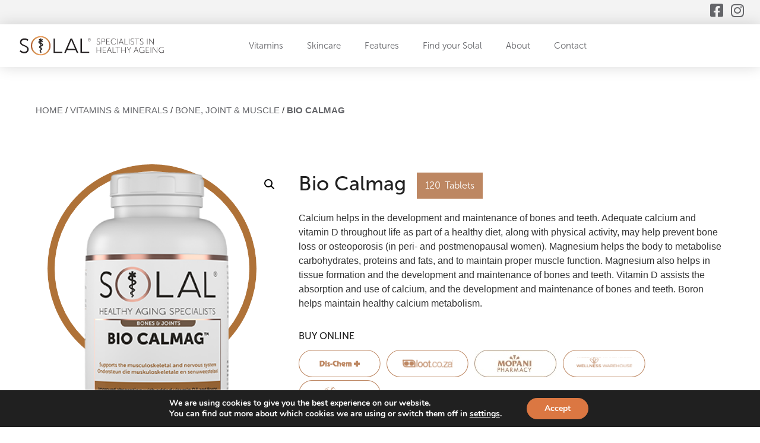

--- FILE ---
content_type: text/html; charset=UTF-8
request_url: https://solal.co.za/product/bio-calmag-calcium-magnesium/
body_size: 31273
content:
<!doctype html>
<html lang="en-US" prefix="og: https://ogp.me/ns#">
<head>
	<meta charset="UTF-8">
		<meta name="viewport" content="width=device-width, initial-scale=1">
	<link rel="profile" href="https://gmpg.org/xfn/11">
	
<!-- Search Engine Optimization by Rank Math - https://rankmath.com/ -->
<title>Bio Calmag - SOLAL</title>
<meta name="description" content="SOLAL Bio-CalMag™ is indicated to promote healthy bones and muscles."/>
<meta name="robots" content="follow, index, max-snippet:-1, max-video-preview:-1, max-image-preview:large"/>
<link rel="canonical" href="https://solal.co.za/product/bio-calmag-calcium-magnesium/" />
<meta property="og:locale" content="en_US" />
<meta property="og:type" content="product" />
<meta property="og:title" content="Bio Calmag - SOLAL" />
<meta property="og:description" content="SOLAL Bio-CalMag™ is indicated to promote healthy bones and muscles." />
<meta property="og:url" content="https://solal.co.za/product/bio-calmag-calcium-magnesium/" />
<meta property="og:site_name" content="SOLAL" />
<meta property="og:updated_time" content="2024-08-05T11:50:08+00:00" />
<meta property="og:image" content="https://solal.co.za/wp-content/uploads/2021/07/BIO-CALMAG-LRG-Final_120-CAPS_FRONT-copy.png" />
<meta property="og:image:secure_url" content="https://solal.co.za/wp-content/uploads/2021/07/BIO-CALMAG-LRG-Final_120-CAPS_FRONT-copy.png" />
<meta property="og:image:width" content="380" />
<meta property="og:image:height" content="422" />
<meta property="og:image:alt" content="Bio Calmag 120 Capsules Front" />
<meta property="og:image:type" content="image/png" />
<meta property="product:price:currency" content="ZAR" />
<meta property="product:availability" content="instock" />
<meta name="twitter:card" content="summary_large_image" />
<meta name="twitter:title" content="Bio Calmag - SOLAL" />
<meta name="twitter:description" content="SOLAL Bio-CalMag™ is indicated to promote healthy bones and muscles." />
<meta name="twitter:image" content="https://solal.co.za/wp-content/uploads/2021/07/BIO-CALMAG-LRG-Final_120-CAPS_FRONT-copy.png" />
<meta name="twitter:label1" content="Price" />
<meta name="twitter:data1" content="&#082;0.00" />
<meta name="twitter:label2" content="Availability" />
<meta name="twitter:data2" content="In stock" />
<!-- /Rank Math WordPress SEO plugin -->

<link rel='dns-prefetch' href='//www.googletagmanager.com' />
<link rel="alternate" type="application/rss+xml" title="SOLAL &raquo; Feed" href="https://solal.co.za/feed/" />
<link rel="alternate" type="application/rss+xml" title="SOLAL &raquo; Comments Feed" href="https://solal.co.za/comments/feed/" />
		<!-- This site uses the Google Analytics by ExactMetrics plugin v8.11.1 - Using Analytics tracking - https://www.exactmetrics.com/ -->
		<!-- Note: ExactMetrics is not currently configured on this site. The site owner needs to authenticate with Google Analytics in the ExactMetrics settings panel. -->
					<!-- No tracking code set -->
				<!-- / Google Analytics by ExactMetrics -->
		<script>
window._wpemojiSettings = {"baseUrl":"https:\/\/s.w.org\/images\/core\/emoji\/14.0.0\/72x72\/","ext":".png","svgUrl":"https:\/\/s.w.org\/images\/core\/emoji\/14.0.0\/svg\/","svgExt":".svg","source":{"concatemoji":"https:\/\/solal.co.za\/wp-includes\/js\/wp-emoji-release.min.js?ver=6.4.7"}};
/*! This file is auto-generated */
!function(i,n){var o,s,e;function c(e){try{var t={supportTests:e,timestamp:(new Date).valueOf()};sessionStorage.setItem(o,JSON.stringify(t))}catch(e){}}function p(e,t,n){e.clearRect(0,0,e.canvas.width,e.canvas.height),e.fillText(t,0,0);var t=new Uint32Array(e.getImageData(0,0,e.canvas.width,e.canvas.height).data),r=(e.clearRect(0,0,e.canvas.width,e.canvas.height),e.fillText(n,0,0),new Uint32Array(e.getImageData(0,0,e.canvas.width,e.canvas.height).data));return t.every(function(e,t){return e===r[t]})}function u(e,t,n){switch(t){case"flag":return n(e,"\ud83c\udff3\ufe0f\u200d\u26a7\ufe0f","\ud83c\udff3\ufe0f\u200b\u26a7\ufe0f")?!1:!n(e,"\ud83c\uddfa\ud83c\uddf3","\ud83c\uddfa\u200b\ud83c\uddf3")&&!n(e,"\ud83c\udff4\udb40\udc67\udb40\udc62\udb40\udc65\udb40\udc6e\udb40\udc67\udb40\udc7f","\ud83c\udff4\u200b\udb40\udc67\u200b\udb40\udc62\u200b\udb40\udc65\u200b\udb40\udc6e\u200b\udb40\udc67\u200b\udb40\udc7f");case"emoji":return!n(e,"\ud83e\udef1\ud83c\udffb\u200d\ud83e\udef2\ud83c\udfff","\ud83e\udef1\ud83c\udffb\u200b\ud83e\udef2\ud83c\udfff")}return!1}function f(e,t,n){var r="undefined"!=typeof WorkerGlobalScope&&self instanceof WorkerGlobalScope?new OffscreenCanvas(300,150):i.createElement("canvas"),a=r.getContext("2d",{willReadFrequently:!0}),o=(a.textBaseline="top",a.font="600 32px Arial",{});return e.forEach(function(e){o[e]=t(a,e,n)}),o}function t(e){var t=i.createElement("script");t.src=e,t.defer=!0,i.head.appendChild(t)}"undefined"!=typeof Promise&&(o="wpEmojiSettingsSupports",s=["flag","emoji"],n.supports={everything:!0,everythingExceptFlag:!0},e=new Promise(function(e){i.addEventListener("DOMContentLoaded",e,{once:!0})}),new Promise(function(t){var n=function(){try{var e=JSON.parse(sessionStorage.getItem(o));if("object"==typeof e&&"number"==typeof e.timestamp&&(new Date).valueOf()<e.timestamp+604800&&"object"==typeof e.supportTests)return e.supportTests}catch(e){}return null}();if(!n){if("undefined"!=typeof Worker&&"undefined"!=typeof OffscreenCanvas&&"undefined"!=typeof URL&&URL.createObjectURL&&"undefined"!=typeof Blob)try{var e="postMessage("+f.toString()+"("+[JSON.stringify(s),u.toString(),p.toString()].join(",")+"));",r=new Blob([e],{type:"text/javascript"}),a=new Worker(URL.createObjectURL(r),{name:"wpTestEmojiSupports"});return void(a.onmessage=function(e){c(n=e.data),a.terminate(),t(n)})}catch(e){}c(n=f(s,u,p))}t(n)}).then(function(e){for(var t in e)n.supports[t]=e[t],n.supports.everything=n.supports.everything&&n.supports[t],"flag"!==t&&(n.supports.everythingExceptFlag=n.supports.everythingExceptFlag&&n.supports[t]);n.supports.everythingExceptFlag=n.supports.everythingExceptFlag&&!n.supports.flag,n.DOMReady=!1,n.readyCallback=function(){n.DOMReady=!0}}).then(function(){return e}).then(function(){var e;n.supports.everything||(n.readyCallback(),(e=n.source||{}).concatemoji?t(e.concatemoji):e.wpemoji&&e.twemoji&&(t(e.twemoji),t(e.wpemoji)))}))}((window,document),window._wpemojiSettings);
</script>
<link rel='stylesheet' id='hello-elementor-theme-style-css' href='https://solal.co.za/wp-content/themes/hello-elementor/theme.min.css?ver=2.6.1' media='all' />
<link rel='stylesheet' id='jet-menu-hello-css' href='https://solal.co.za/wp-content/plugins/jet-menu/integration/themes/hello-elementor/assets/css/style.css?ver=2.1.7' media='all' />
<style id='wp-emoji-styles-inline-css'>

	img.wp-smiley, img.emoji {
		display: inline !important;
		border: none !important;
		box-shadow: none !important;
		height: 1em !important;
		width: 1em !important;
		margin: 0 0.07em !important;
		vertical-align: -0.1em !important;
		background: none !important;
		padding: 0 !important;
	}
</style>
<link rel='stylesheet' id='wp-block-library-css' href='https://solal.co.za/wp-includes/css/dist/block-library/style.min.css?ver=6.4.7' media='all' />
<link rel='stylesheet' id='jet-engine-frontend-css' href='https://solal.co.za/wp-content/plugins/jet-engine/assets/css/frontend.css?ver=2.11.9' media='all' />
<style id='classic-theme-styles-inline-css'>
/*! This file is auto-generated */
.wp-block-button__link{color:#fff;background-color:#32373c;border-radius:9999px;box-shadow:none;text-decoration:none;padding:calc(.667em + 2px) calc(1.333em + 2px);font-size:1.125em}.wp-block-file__button{background:#32373c;color:#fff;text-decoration:none}
</style>
<style id='global-styles-inline-css'>
body{--wp--preset--color--black: #000000;--wp--preset--color--cyan-bluish-gray: #abb8c3;--wp--preset--color--white: #ffffff;--wp--preset--color--pale-pink: #f78da7;--wp--preset--color--vivid-red: #cf2e2e;--wp--preset--color--luminous-vivid-orange: #ff6900;--wp--preset--color--luminous-vivid-amber: #fcb900;--wp--preset--color--light-green-cyan: #7bdcb5;--wp--preset--color--vivid-green-cyan: #00d084;--wp--preset--color--pale-cyan-blue: #8ed1fc;--wp--preset--color--vivid-cyan-blue: #0693e3;--wp--preset--color--vivid-purple: #9b51e0;--wp--preset--gradient--vivid-cyan-blue-to-vivid-purple: linear-gradient(135deg,rgba(6,147,227,1) 0%,rgb(155,81,224) 100%);--wp--preset--gradient--light-green-cyan-to-vivid-green-cyan: linear-gradient(135deg,rgb(122,220,180) 0%,rgb(0,208,130) 100%);--wp--preset--gradient--luminous-vivid-amber-to-luminous-vivid-orange: linear-gradient(135deg,rgba(252,185,0,1) 0%,rgba(255,105,0,1) 100%);--wp--preset--gradient--luminous-vivid-orange-to-vivid-red: linear-gradient(135deg,rgba(255,105,0,1) 0%,rgb(207,46,46) 100%);--wp--preset--gradient--very-light-gray-to-cyan-bluish-gray: linear-gradient(135deg,rgb(238,238,238) 0%,rgb(169,184,195) 100%);--wp--preset--gradient--cool-to-warm-spectrum: linear-gradient(135deg,rgb(74,234,220) 0%,rgb(151,120,209) 20%,rgb(207,42,186) 40%,rgb(238,44,130) 60%,rgb(251,105,98) 80%,rgb(254,248,76) 100%);--wp--preset--gradient--blush-light-purple: linear-gradient(135deg,rgb(255,206,236) 0%,rgb(152,150,240) 100%);--wp--preset--gradient--blush-bordeaux: linear-gradient(135deg,rgb(254,205,165) 0%,rgb(254,45,45) 50%,rgb(107,0,62) 100%);--wp--preset--gradient--luminous-dusk: linear-gradient(135deg,rgb(255,203,112) 0%,rgb(199,81,192) 50%,rgb(65,88,208) 100%);--wp--preset--gradient--pale-ocean: linear-gradient(135deg,rgb(255,245,203) 0%,rgb(182,227,212) 50%,rgb(51,167,181) 100%);--wp--preset--gradient--electric-grass: linear-gradient(135deg,rgb(202,248,128) 0%,rgb(113,206,126) 100%);--wp--preset--gradient--midnight: linear-gradient(135deg,rgb(2,3,129) 0%,rgb(40,116,252) 100%);--wp--preset--font-size--small: 13px;--wp--preset--font-size--medium: 20px;--wp--preset--font-size--large: 36px;--wp--preset--font-size--x-large: 42px;--wp--preset--font-family--inter: "Inter", sans-serif;--wp--preset--font-family--cardo: Cardo;--wp--preset--spacing--20: 0.44rem;--wp--preset--spacing--30: 0.67rem;--wp--preset--spacing--40: 1rem;--wp--preset--spacing--50: 1.5rem;--wp--preset--spacing--60: 2.25rem;--wp--preset--spacing--70: 3.38rem;--wp--preset--spacing--80: 5.06rem;--wp--preset--shadow--natural: 6px 6px 9px rgba(0, 0, 0, 0.2);--wp--preset--shadow--deep: 12px 12px 50px rgba(0, 0, 0, 0.4);--wp--preset--shadow--sharp: 6px 6px 0px rgba(0, 0, 0, 0.2);--wp--preset--shadow--outlined: 6px 6px 0px -3px rgba(255, 255, 255, 1), 6px 6px rgba(0, 0, 0, 1);--wp--preset--shadow--crisp: 6px 6px 0px rgba(0, 0, 0, 1);}:where(.is-layout-flex){gap: 0.5em;}:where(.is-layout-grid){gap: 0.5em;}body .is-layout-flow > .alignleft{float: left;margin-inline-start: 0;margin-inline-end: 2em;}body .is-layout-flow > .alignright{float: right;margin-inline-start: 2em;margin-inline-end: 0;}body .is-layout-flow > .aligncenter{margin-left: auto !important;margin-right: auto !important;}body .is-layout-constrained > .alignleft{float: left;margin-inline-start: 0;margin-inline-end: 2em;}body .is-layout-constrained > .alignright{float: right;margin-inline-start: 2em;margin-inline-end: 0;}body .is-layout-constrained > .aligncenter{margin-left: auto !important;margin-right: auto !important;}body .is-layout-constrained > :where(:not(.alignleft):not(.alignright):not(.alignfull)){max-width: var(--wp--style--global--content-size);margin-left: auto !important;margin-right: auto !important;}body .is-layout-constrained > .alignwide{max-width: var(--wp--style--global--wide-size);}body .is-layout-flex{display: flex;}body .is-layout-flex{flex-wrap: wrap;align-items: center;}body .is-layout-flex > *{margin: 0;}body .is-layout-grid{display: grid;}body .is-layout-grid > *{margin: 0;}:where(.wp-block-columns.is-layout-flex){gap: 2em;}:where(.wp-block-columns.is-layout-grid){gap: 2em;}:where(.wp-block-post-template.is-layout-flex){gap: 1.25em;}:where(.wp-block-post-template.is-layout-grid){gap: 1.25em;}.has-black-color{color: var(--wp--preset--color--black) !important;}.has-cyan-bluish-gray-color{color: var(--wp--preset--color--cyan-bluish-gray) !important;}.has-white-color{color: var(--wp--preset--color--white) !important;}.has-pale-pink-color{color: var(--wp--preset--color--pale-pink) !important;}.has-vivid-red-color{color: var(--wp--preset--color--vivid-red) !important;}.has-luminous-vivid-orange-color{color: var(--wp--preset--color--luminous-vivid-orange) !important;}.has-luminous-vivid-amber-color{color: var(--wp--preset--color--luminous-vivid-amber) !important;}.has-light-green-cyan-color{color: var(--wp--preset--color--light-green-cyan) !important;}.has-vivid-green-cyan-color{color: var(--wp--preset--color--vivid-green-cyan) !important;}.has-pale-cyan-blue-color{color: var(--wp--preset--color--pale-cyan-blue) !important;}.has-vivid-cyan-blue-color{color: var(--wp--preset--color--vivid-cyan-blue) !important;}.has-vivid-purple-color{color: var(--wp--preset--color--vivid-purple) !important;}.has-black-background-color{background-color: var(--wp--preset--color--black) !important;}.has-cyan-bluish-gray-background-color{background-color: var(--wp--preset--color--cyan-bluish-gray) !important;}.has-white-background-color{background-color: var(--wp--preset--color--white) !important;}.has-pale-pink-background-color{background-color: var(--wp--preset--color--pale-pink) !important;}.has-vivid-red-background-color{background-color: var(--wp--preset--color--vivid-red) !important;}.has-luminous-vivid-orange-background-color{background-color: var(--wp--preset--color--luminous-vivid-orange) !important;}.has-luminous-vivid-amber-background-color{background-color: var(--wp--preset--color--luminous-vivid-amber) !important;}.has-light-green-cyan-background-color{background-color: var(--wp--preset--color--light-green-cyan) !important;}.has-vivid-green-cyan-background-color{background-color: var(--wp--preset--color--vivid-green-cyan) !important;}.has-pale-cyan-blue-background-color{background-color: var(--wp--preset--color--pale-cyan-blue) !important;}.has-vivid-cyan-blue-background-color{background-color: var(--wp--preset--color--vivid-cyan-blue) !important;}.has-vivid-purple-background-color{background-color: var(--wp--preset--color--vivid-purple) !important;}.has-black-border-color{border-color: var(--wp--preset--color--black) !important;}.has-cyan-bluish-gray-border-color{border-color: var(--wp--preset--color--cyan-bluish-gray) !important;}.has-white-border-color{border-color: var(--wp--preset--color--white) !important;}.has-pale-pink-border-color{border-color: var(--wp--preset--color--pale-pink) !important;}.has-vivid-red-border-color{border-color: var(--wp--preset--color--vivid-red) !important;}.has-luminous-vivid-orange-border-color{border-color: var(--wp--preset--color--luminous-vivid-orange) !important;}.has-luminous-vivid-amber-border-color{border-color: var(--wp--preset--color--luminous-vivid-amber) !important;}.has-light-green-cyan-border-color{border-color: var(--wp--preset--color--light-green-cyan) !important;}.has-vivid-green-cyan-border-color{border-color: var(--wp--preset--color--vivid-green-cyan) !important;}.has-pale-cyan-blue-border-color{border-color: var(--wp--preset--color--pale-cyan-blue) !important;}.has-vivid-cyan-blue-border-color{border-color: var(--wp--preset--color--vivid-cyan-blue) !important;}.has-vivid-purple-border-color{border-color: var(--wp--preset--color--vivid-purple) !important;}.has-vivid-cyan-blue-to-vivid-purple-gradient-background{background: var(--wp--preset--gradient--vivid-cyan-blue-to-vivid-purple) !important;}.has-light-green-cyan-to-vivid-green-cyan-gradient-background{background: var(--wp--preset--gradient--light-green-cyan-to-vivid-green-cyan) !important;}.has-luminous-vivid-amber-to-luminous-vivid-orange-gradient-background{background: var(--wp--preset--gradient--luminous-vivid-amber-to-luminous-vivid-orange) !important;}.has-luminous-vivid-orange-to-vivid-red-gradient-background{background: var(--wp--preset--gradient--luminous-vivid-orange-to-vivid-red) !important;}.has-very-light-gray-to-cyan-bluish-gray-gradient-background{background: var(--wp--preset--gradient--very-light-gray-to-cyan-bluish-gray) !important;}.has-cool-to-warm-spectrum-gradient-background{background: var(--wp--preset--gradient--cool-to-warm-spectrum) !important;}.has-blush-light-purple-gradient-background{background: var(--wp--preset--gradient--blush-light-purple) !important;}.has-blush-bordeaux-gradient-background{background: var(--wp--preset--gradient--blush-bordeaux) !important;}.has-luminous-dusk-gradient-background{background: var(--wp--preset--gradient--luminous-dusk) !important;}.has-pale-ocean-gradient-background{background: var(--wp--preset--gradient--pale-ocean) !important;}.has-electric-grass-gradient-background{background: var(--wp--preset--gradient--electric-grass) !important;}.has-midnight-gradient-background{background: var(--wp--preset--gradient--midnight) !important;}.has-small-font-size{font-size: var(--wp--preset--font-size--small) !important;}.has-medium-font-size{font-size: var(--wp--preset--font-size--medium) !important;}.has-large-font-size{font-size: var(--wp--preset--font-size--large) !important;}.has-x-large-font-size{font-size: var(--wp--preset--font-size--x-large) !important;}
.wp-block-navigation a:where(:not(.wp-element-button)){color: inherit;}
:where(.wp-block-post-template.is-layout-flex){gap: 1.25em;}:where(.wp-block-post-template.is-layout-grid){gap: 1.25em;}
:where(.wp-block-columns.is-layout-flex){gap: 2em;}:where(.wp-block-columns.is-layout-grid){gap: 2em;}
.wp-block-pullquote{font-size: 1.5em;line-height: 1.6;}
</style>
<link rel='stylesheet' id='mojo-sp-css' href='https://solal.co.za/wp-content/plugins/mojoplug-slide-panel/public/css/mojo-sp-public.css?ver=1.1.2' media='all' />
<link rel='stylesheet' id='mojo-sp-style-css' href='https://solal.co.za/wp-content/plugins/mojoplug-slide-panel/public/../style.css?ver=1.1.2' media='all' />
<link rel='stylesheet' id='dashicons-css' href='https://solal.co.za/wp-includes/css/dashicons.min.css?ver=6.4.7' media='all' />
<link rel='stylesheet' id='wcpf-plugin-style-css' href='https://solal.co.za/wp-content/plugins/woocommerce-product-filters/assets/css/plugin.css?ver=1.2.0' media='all' />
<link rel='stylesheet' id='photoswipe-css' href='https://solal.co.za/wp-content/plugins/woocommerce/assets/css/photoswipe/photoswipe.min.css?ver=9.1.5' media='all' />
<link rel='stylesheet' id='photoswipe-default-skin-css' href='https://solal.co.za/wp-content/plugins/woocommerce/assets/css/photoswipe/default-skin/default-skin.min.css?ver=9.1.5' media='all' />
<link rel='stylesheet' id='woocommerce-layout-css' href='https://solal.co.za/wp-content/plugins/woocommerce/assets/css/woocommerce-layout.css?ver=9.1.5' media='all' />
<link rel='stylesheet' id='woocommerce-smallscreen-css' href='https://solal.co.za/wp-content/plugins/woocommerce/assets/css/woocommerce-smallscreen.css?ver=9.1.5' media='only screen and (max-width: 768px)' />
<link rel='stylesheet' id='woocommerce-general-css' href='https://solal.co.za/wp-content/plugins/woocommerce/assets/css/woocommerce.css?ver=9.1.5' media='all' />
<style id='woocommerce-inline-inline-css'>
.woocommerce form .form-row .required { visibility: visible; }
</style>
<link rel='stylesheet' id='hello-elementor-css' href='https://solal.co.za/wp-content/themes/hello-elementor/style.min.css?ver=2.6.1' media='all' />
<link rel='stylesheet' id='font-awesome-all-css' href='https://solal.co.za/wp-content/plugins/jet-menu/assets/public/lib/font-awesome/css/all.min.css?ver=5.12.0' media='all' />
<link rel='stylesheet' id='font-awesome-v4-shims-css' href='https://solal.co.za/wp-content/plugins/jet-menu/assets/public/lib/font-awesome/css/v4-shims.min.css?ver=5.12.0' media='all' />
<link rel='stylesheet' id='jet-menu-public-styles-css' href='https://solal.co.za/wp-content/plugins/jet-menu/assets/public/css/public.css?ver=2.1.7' media='all' />
<link rel='stylesheet' id='jet-woo-builder-css' href='https://solal.co.za/wp-content/plugins/jet-woo-builder/assets/css/frontend.css?ver=1.12.4' media='all' />
<style id='jet-woo-builder-inline-css'>
@font-face {
				font-family: "WooCommerce";
				src: url("https://solal.co.za/wp-content/plugins/woocommerce/assets/fonts/WooCommerce.eot");
				src: url("https://solal.co.za/wp-content/plugins/woocommerce/assets/fonts/WooCommerce.eot?#iefix") format("embedded-opentype"),
					url("https://solal.co.za/wp-content/plugins/woocommerce/assets/fonts/WooCommerce.woff") format("woff"),
					url("https://solal.co.za/wp-content/plugins/woocommerce/assets/fonts/WooCommerce.ttf") format("truetype"),
					url("https://solal.co.za/wp-content/plugins/woocommerce/assets/fonts/WooCommerce.svg#WooCommerce") format("svg");
				font-weight: normal;
				font-style: normal;
			}
</style>
<link rel='stylesheet' id='jet-woo-builder-template-styles-css' href='https://solal.co.za/wp-content/plugins/jet-woo-builder/assets/css/templates.css?ver=1.12.4' media='all' />
<link rel='stylesheet' id='jet-woo-builder-frontend-css' href='https://solal.co.za/wp-content/plugins/jet-woo-builder/assets/css/lib/jetwoobuilder-frontend-font/css/jetwoobuilder-frontend-font.css?ver=1.12.4' media='all' />
<link rel='stylesheet' id='elementor-frontend-css' href='https://solal.co.za/wp-content/plugins/elementor/assets/css/frontend.min.css?ver=3.25.4' media='all' />
<link rel='stylesheet' id='elementor-post-2628-css' href='https://solal.co.za/wp-content/uploads/elementor/css/post-2628.css?ver=1736172434' media='all' />
<link rel='stylesheet' id='jet-elements-css' href='https://solal.co.za/wp-content/plugins/jet-elements/assets/css/jet-elements.css?ver=2.6.10' media='all' />
<link rel='stylesheet' id='jet-elements-skin-css' href='https://solal.co.za/wp-content/plugins/jet-elements/assets/css/jet-elements-skin.css?ver=2.6.10' media='all' />
<link rel='stylesheet' id='elementor-icons-css' href='https://solal.co.za/wp-content/plugins/elementor/assets/lib/eicons/css/elementor-icons.min.css?ver=5.31.0' media='all' />
<link rel='stylesheet' id='swiper-css' href='https://solal.co.za/wp-content/plugins/elementor/assets/lib/swiper/v8/css/swiper.min.css?ver=8.4.5' media='all' />
<link rel='stylesheet' id='e-swiper-css' href='https://solal.co.za/wp-content/plugins/elementor/assets/css/conditionals/e-swiper.min.css?ver=3.25.4' media='all' />
<link rel='stylesheet' id='elementor-post-11-css' href='https://solal.co.za/wp-content/uploads/elementor/css/post-11.css?ver=1734681363' media='all' />
<link rel='stylesheet' id='elementor-pro-css' href='https://solal.co.za/wp-content/plugins/elementor-pro/assets/css/frontend.min.css?ver=3.18.2' media='all' />
<link rel='stylesheet' id='jet-blog-css' href='https://solal.co.za/wp-content/plugins/jet-blog/assets/css/jet-blog.css?ver=2.2.17' media='all' />
<link rel='stylesheet' id='jet-search-css' href='https://solal.co.za/wp-content/plugins/jet-search/assets/css/jet-search.css?ver=2.1.17' media='all' />
<link rel='stylesheet' id='jet-tabs-frontend-css' href='https://solal.co.za/wp-content/plugins/jet-tabs/assets/css/jet-tabs-frontend.css?ver=2.1.17' media='all' />
<link rel='stylesheet' id='jet-tricks-frontend-css' href='https://solal.co.za/wp-content/plugins/jet-tricks/assets/css/jet-tricks-frontend.css?ver=1.4.1' media='all' />
<link rel='stylesheet' id='elementor-post-23-css' href='https://solal.co.za/wp-content/uploads/elementor/css/post-23.css?ver=1736172517' media='all' />
<link rel='stylesheet' id='elementor-post-5909-css' href='https://solal.co.za/wp-content/uploads/elementor/css/post-5909.css?ver=1743165578' media='all' />
<link rel='stylesheet' id='moove_gdpr_frontend-css' href='https://solal.co.za/wp-content/plugins/gdpr-cookie-compliance/dist/styles/gdpr-main.css?ver=5.0.9' media='all' />
<style id='moove_gdpr_frontend-inline-css'>
#moove_gdpr_cookie_modal,#moove_gdpr_cookie_info_bar,.gdpr_cookie_settings_shortcode_content{font-family:&#039;Nunito&#039;,sans-serif}#moove_gdpr_save_popup_settings_button{background-color:#373737;color:#fff}#moove_gdpr_save_popup_settings_button:hover{background-color:#000}#moove_gdpr_cookie_info_bar .moove-gdpr-info-bar-container .moove-gdpr-info-bar-content a.mgbutton,#moove_gdpr_cookie_info_bar .moove-gdpr-info-bar-container .moove-gdpr-info-bar-content button.mgbutton{background-color:#db7742}#moove_gdpr_cookie_modal .moove-gdpr-modal-content .moove-gdpr-modal-footer-content .moove-gdpr-button-holder a.mgbutton,#moove_gdpr_cookie_modal .moove-gdpr-modal-content .moove-gdpr-modal-footer-content .moove-gdpr-button-holder button.mgbutton,.gdpr_cookie_settings_shortcode_content .gdpr-shr-button.button-green{background-color:#db7742;border-color:#db7742}#moove_gdpr_cookie_modal .moove-gdpr-modal-content .moove-gdpr-modal-footer-content .moove-gdpr-button-holder a.mgbutton:hover,#moove_gdpr_cookie_modal .moove-gdpr-modal-content .moove-gdpr-modal-footer-content .moove-gdpr-button-holder button.mgbutton:hover,.gdpr_cookie_settings_shortcode_content .gdpr-shr-button.button-green:hover{background-color:#fff;color:#db7742}#moove_gdpr_cookie_modal .moove-gdpr-modal-content .moove-gdpr-modal-close i,#moove_gdpr_cookie_modal .moove-gdpr-modal-content .moove-gdpr-modal-close span.gdpr-icon{background-color:#db7742;border:1px solid #db7742}#moove_gdpr_cookie_info_bar span.moove-gdpr-infobar-allow-all.focus-g,#moove_gdpr_cookie_info_bar span.moove-gdpr-infobar-allow-all:focus,#moove_gdpr_cookie_info_bar button.moove-gdpr-infobar-allow-all.focus-g,#moove_gdpr_cookie_info_bar button.moove-gdpr-infobar-allow-all:focus,#moove_gdpr_cookie_info_bar span.moove-gdpr-infobar-reject-btn.focus-g,#moove_gdpr_cookie_info_bar span.moove-gdpr-infobar-reject-btn:focus,#moove_gdpr_cookie_info_bar button.moove-gdpr-infobar-reject-btn.focus-g,#moove_gdpr_cookie_info_bar button.moove-gdpr-infobar-reject-btn:focus,#moove_gdpr_cookie_info_bar span.change-settings-button.focus-g,#moove_gdpr_cookie_info_bar span.change-settings-button:focus,#moove_gdpr_cookie_info_bar button.change-settings-button.focus-g,#moove_gdpr_cookie_info_bar button.change-settings-button:focus{-webkit-box-shadow:0 0 1px 3px #db7742;-moz-box-shadow:0 0 1px 3px #db7742;box-shadow:0 0 1px 3px #db7742}#moove_gdpr_cookie_modal .moove-gdpr-modal-content .moove-gdpr-modal-close i:hover,#moove_gdpr_cookie_modal .moove-gdpr-modal-content .moove-gdpr-modal-close span.gdpr-icon:hover,#moove_gdpr_cookie_info_bar span[data-href]>u.change-settings-button{color:#db7742}#moove_gdpr_cookie_modal .moove-gdpr-modal-content .moove-gdpr-modal-left-content #moove-gdpr-menu li.menu-item-selected a span.gdpr-icon,#moove_gdpr_cookie_modal .moove-gdpr-modal-content .moove-gdpr-modal-left-content #moove-gdpr-menu li.menu-item-selected button span.gdpr-icon{color:inherit}#moove_gdpr_cookie_modal .moove-gdpr-modal-content .moove-gdpr-modal-left-content #moove-gdpr-menu li a span.gdpr-icon,#moove_gdpr_cookie_modal .moove-gdpr-modal-content .moove-gdpr-modal-left-content #moove-gdpr-menu li button span.gdpr-icon{color:inherit}#moove_gdpr_cookie_modal .gdpr-acc-link{line-height:0;font-size:0;color:transparent;position:absolute}#moove_gdpr_cookie_modal .moove-gdpr-modal-content .moove-gdpr-modal-close:hover i,#moove_gdpr_cookie_modal .moove-gdpr-modal-content .moove-gdpr-modal-left-content #moove-gdpr-menu li a,#moove_gdpr_cookie_modal .moove-gdpr-modal-content .moove-gdpr-modal-left-content #moove-gdpr-menu li button,#moove_gdpr_cookie_modal .moove-gdpr-modal-content .moove-gdpr-modal-left-content #moove-gdpr-menu li button i,#moove_gdpr_cookie_modal .moove-gdpr-modal-content .moove-gdpr-modal-left-content #moove-gdpr-menu li a i,#moove_gdpr_cookie_modal .moove-gdpr-modal-content .moove-gdpr-tab-main .moove-gdpr-tab-main-content a:hover,#moove_gdpr_cookie_info_bar.moove-gdpr-dark-scheme .moove-gdpr-info-bar-container .moove-gdpr-info-bar-content a.mgbutton:hover,#moove_gdpr_cookie_info_bar.moove-gdpr-dark-scheme .moove-gdpr-info-bar-container .moove-gdpr-info-bar-content button.mgbutton:hover,#moove_gdpr_cookie_info_bar.moove-gdpr-dark-scheme .moove-gdpr-info-bar-container .moove-gdpr-info-bar-content a:hover,#moove_gdpr_cookie_info_bar.moove-gdpr-dark-scheme .moove-gdpr-info-bar-container .moove-gdpr-info-bar-content button:hover,#moove_gdpr_cookie_info_bar.moove-gdpr-dark-scheme .moove-gdpr-info-bar-container .moove-gdpr-info-bar-content span.change-settings-button:hover,#moove_gdpr_cookie_info_bar.moove-gdpr-dark-scheme .moove-gdpr-info-bar-container .moove-gdpr-info-bar-content button.change-settings-button:hover,#moove_gdpr_cookie_info_bar.moove-gdpr-dark-scheme .moove-gdpr-info-bar-container .moove-gdpr-info-bar-content u.change-settings-button:hover,#moove_gdpr_cookie_info_bar span[data-href]>u.change-settings-button,#moove_gdpr_cookie_info_bar.moove-gdpr-dark-scheme .moove-gdpr-info-bar-container .moove-gdpr-info-bar-content a.mgbutton.focus-g,#moove_gdpr_cookie_info_bar.moove-gdpr-dark-scheme .moove-gdpr-info-bar-container .moove-gdpr-info-bar-content button.mgbutton.focus-g,#moove_gdpr_cookie_info_bar.moove-gdpr-dark-scheme .moove-gdpr-info-bar-container .moove-gdpr-info-bar-content a.focus-g,#moove_gdpr_cookie_info_bar.moove-gdpr-dark-scheme .moove-gdpr-info-bar-container .moove-gdpr-info-bar-content button.focus-g,#moove_gdpr_cookie_info_bar.moove-gdpr-dark-scheme .moove-gdpr-info-bar-container .moove-gdpr-info-bar-content a.mgbutton:focus,#moove_gdpr_cookie_info_bar.moove-gdpr-dark-scheme .moove-gdpr-info-bar-container .moove-gdpr-info-bar-content button.mgbutton:focus,#moove_gdpr_cookie_info_bar.moove-gdpr-dark-scheme .moove-gdpr-info-bar-container .moove-gdpr-info-bar-content a:focus,#moove_gdpr_cookie_info_bar.moove-gdpr-dark-scheme .moove-gdpr-info-bar-container .moove-gdpr-info-bar-content button:focus,#moove_gdpr_cookie_info_bar.moove-gdpr-dark-scheme .moove-gdpr-info-bar-container .moove-gdpr-info-bar-content span.change-settings-button.focus-g,span.change-settings-button:focus,button.change-settings-button.focus-g,button.change-settings-button:focus,#moove_gdpr_cookie_info_bar.moove-gdpr-dark-scheme .moove-gdpr-info-bar-container .moove-gdpr-info-bar-content u.change-settings-button.focus-g,#moove_gdpr_cookie_info_bar.moove-gdpr-dark-scheme .moove-gdpr-info-bar-container .moove-gdpr-info-bar-content u.change-settings-button:focus{color:#db7742}#moove_gdpr_cookie_modal .moove-gdpr-branding.focus-g span,#moove_gdpr_cookie_modal .moove-gdpr-modal-content .moove-gdpr-tab-main a.focus-g,#moove_gdpr_cookie_modal .moove-gdpr-modal-content .moove-gdpr-tab-main .gdpr-cd-details-toggle.focus-g{color:#db7742}#moove_gdpr_cookie_modal.gdpr_lightbox-hide{display:none}
</style>
<link rel='stylesheet' id='elementor-icons-solal-products-atr-css' href="https://solal.co.za.www519.jnb3.host-h.net/wp-content/uploads/elementor/custom-icons/solal-products-atr/css/solal-products-atr.css?ver=1.0.0" media='all' />
<link rel='stylesheet' id='elementor-icons-shared-0-css' href='https://solal.co.za/wp-content/plugins/elementor/assets/lib/font-awesome/css/fontawesome.min.css?ver=5.15.3' media='all' />
<link rel='stylesheet' id='elementor-icons-fa-solid-css' href='https://solal.co.za/wp-content/plugins/elementor/assets/lib/font-awesome/css/solid.min.css?ver=5.15.3' media='all' />
<link rel='stylesheet' id='elementor-icons-fa-brands-css' href='https://solal.co.za/wp-content/plugins/elementor/assets/lib/font-awesome/css/brands.min.css?ver=5.15.3' media='all' />
<link rel='stylesheet' id='elementor-icons-fa-regular-css' href='https://solal.co.za/wp-content/plugins/elementor/assets/lib/font-awesome/css/regular.min.css?ver=5.15.3' media='all' />
<script src="https://solal.co.za/wp-includes/js/jquery/jquery.min.js?ver=3.7.1" id="jquery-core-js"></script>
<script src="https://solal.co.za/wp-includes/js/jquery/jquery-migrate.min.js?ver=3.4.1" id="jquery-migrate-js"></script>
<script src="https://solal.co.za/wp-content/plugins/woocommerce-product-filters/assets/js/polyfills.min.js?ver=1.2.0" id="wcpf-plugin-polyfills-script-js"></script>
<script src="https://solal.co.za/wp-includes/js/jquery/ui/core.min.js?ver=1.13.2" id="jquery-ui-core-js"></script>
<script src="https://solal.co.za/wp-includes/js/jquery/ui/mouse.min.js?ver=1.13.2" id="jquery-ui-mouse-js"></script>
<script src="https://solal.co.za/wp-includes/js/jquery/ui/slider.min.js?ver=1.13.2" id="jquery-ui-slider-js"></script>
<script src="https://solal.co.za/wp-content/plugins/woocommerce-product-filters/assets/js/front-vendor.min.js?ver=1.2.0" id="wcpf-plugin-vendor-script-js"></script>
<script src="https://solal.co.za/wp-includes/js/underscore.min.js?ver=1.13.4" id="underscore-js"></script>
<script id="wp-util-js-extra">
var _wpUtilSettings = {"ajax":{"url":"\/wp-admin\/admin-ajax.php"}};
</script>
<script src="https://solal.co.za/wp-includes/js/wp-util.min.js?ver=6.4.7" id="wp-util-js"></script>
<script src="https://solal.co.za/wp-content/plugins/woocommerce/assets/js/accounting/accounting.min.js?ver=0.4.2" id="accounting-js"></script>
<script id="wcpf-plugin-script-js-extra">
var WCPFData = {"registerEntities":{"Project":{"id":"Project","class":"WooCommerce_Product_Filter_Plugin\\Entity","post_type":"wcpf_project","label":"Project","default_options":{"urlNavigation":"query","filteringStarts":"auto","urlNavigationOptions":[],"useComponents":["pagination","sorting","results-count","page-title","breadcrumb"],"paginationAjax":true,"sortingAjax":true,"productsContainerSelector":".products","paginationSelector":".woocommerce-pagination","resultCountSelector":".woocommerce-result-count","sortingSelector":".woocommerce-ordering","pageTitleSelector":".woocommerce-products-header__title","breadcrumbSelector":".woocommerce-breadcrumb","multipleContainersForProducts":true},"is_grouped":true,"editor_component_class":"WooCommerce_Product_Filter_Plugin\\Project\\Editor_Component","filter_component_class":"WooCommerce_Product_Filter_Plugin\\Project\\Filter_Component","variations":false},"BoxListField":{"id":"BoxListField","class":"WooCommerce_Product_Filter_Plugin\\Entity","post_type":"wcpf_item","label":"Box List","default_options":{"itemsSource":"attribute","itemsDisplay":"all","queryType":"or","itemsDisplayHierarchical":true,"displayHierarchicalCollapsed":false,"displayTitle":true,"displayToggleContent":true,"defaultToggleState":"show","cssClass":"","actionForEmptyOptions":"hide","displayProductCount":true,"productCountPolicy":"for-option-only","multiSelect":true,"boxSize":"45px"},"is_grouped":false,"editor_component_class":"WooCommerce_Product_Filter_Plugin\\Field\\Box_list\\Editor_Component","filter_component_class":"WooCommerce_Product_Filter_Plugin\\Field\\Box_List\\Filter_Component","variations":true},"CheckBoxListField":{"id":"CheckBoxListField","class":"WooCommerce_Product_Filter_Plugin\\Entity","post_type":"wcpf_item","label":"Checkbox","default_options":{"itemsSource":"attribute","itemsDisplay":"all","queryType":"or","itemsDisplayHierarchical":true,"displayHierarchicalCollapsed":false,"displayTitle":true,"displayToggleContent":true,"defaultToggleState":"show","cssClass":"","actionForEmptyOptions":"hide","displayProductCount":true,"productCountPolicy":"for-option-only","seeMoreOptionsBy":"scrollbar","heightOfVisibleContent":12},"is_grouped":false,"editor_component_class":"WooCommerce_Product_Filter_Plugin\\Field\\Check_Box_List\\Editor_Component","filter_component_class":"WooCommerce_Product_Filter_Plugin\\Field\\Check_Box_List\\Filter_Component","variations":true},"DropDownListField":{"id":"DropDownListField","class":"WooCommerce_Product_Filter_Plugin\\Entity","post_type":"wcpf_item","label":"Drop Down","default_options":{"itemsSource":"attribute","itemsDisplay":"all","queryType":"or","itemsDisplayHierarchical":true,"displayHierarchicalCollapsed":false,"displayTitle":true,"displayToggleContent":true,"defaultToggleState":"show","cssClass":"","actionForEmptyOptions":"hide","displayProductCount":true,"productCountPolicy":"for-option-only","titleItemReset":"Show all"},"is_grouped":false,"editor_component_class":"WooCommerce_Product_Filter_Plugin\\Field\\Drop_Down_List\\Editor_Component","filter_component_class":"WooCommerce_Product_Filter_Plugin\\Field\\Drop_Down_List\\Filter_Component","variations":true},"ButtonField":{"id":"ButtonField","class":"WooCommerce_Product_Filter_Plugin\\Entity","post_type":"wcpf_item","label":"Button","default_options":{"cssClass":"","action":"reset"},"is_grouped":false,"editor_component_class":"WooCommerce_Product_Filter_Plugin\\Field\\Button\\Editor_Component","filter_component_class":"WooCommerce_Product_Filter_Plugin\\Field\\Button\\Filter_Component","variations":true},"ColorListField":{"id":"ColorListField","class":"WooCommerce_Product_Filter_Plugin\\Entity","post_type":"wcpf_item","label":"Colors","default_options":{"itemsSource":"attribute","itemsDisplay":"all","queryType":"or","itemsDisplayHierarchical":true,"displayHierarchicalCollapsed":false,"displayTitle":true,"displayToggleContent":true,"defaultToggleState":"show","cssClass":"","actionForEmptyOptions":"hide","displayProductCount":true,"productCountPolicy":"for-option-only","optionKey":"colors"},"is_grouped":false,"editor_component_class":"WooCommerce_Product_Filter_Plugin\\Field\\Color_List\\Editor_Component","filter_component_class":"WooCommerce_Product_Filter_Plugin\\Field\\Color_List\\Filter_Component","variations":true},"RadioListField":{"id":"RadioListField","class":"WooCommerce_Product_Filter_Plugin\\Entity","post_type":"wcpf_item","label":"Radio","default_options":{"itemsSource":"attribute","itemsDisplay":"all","queryType":"or","itemsDisplayHierarchical":true,"displayHierarchicalCollapsed":false,"displayTitle":true,"displayToggleContent":true,"defaultToggleState":"show","cssClass":"","actionForEmptyOptions":"hide","displayProductCount":true,"productCountPolicy":"for-option-only","titleItemReset":"Show all","seeMoreOptionsBy":"scrollbar","heightOfVisibleContent":12},"is_grouped":false,"editor_component_class":"WooCommerce_Product_Filter_Plugin\\Field\\Radio_List\\Editor_Component","filter_component_class":"WooCommerce_Product_Filter_Plugin\\Field\\Radio_List\\Filter_Component","variations":true},"TextListField":{"id":"TextListField","class":"WooCommerce_Product_Filter_Plugin\\Entity","post_type":"wcpf_item","label":"Text List","default_options":{"itemsSource":"attribute","itemsDisplay":"all","queryType":"or","itemsDisplayHierarchical":true,"displayHierarchicalCollapsed":false,"displayTitle":true,"displayToggleContent":true,"defaultToggleState":"show","cssClass":"","actionForEmptyOptions":"hide","displayProductCount":true,"productCountPolicy":"for-option-only","multiSelect":true,"useInlineStyle":false},"is_grouped":false,"editor_component_class":"WooCommerce_Product_Filter_Plugin\\Field\\Text_List\\Editor_Component","filter_component_class":"WooCommerce_Product_Filter_Plugin\\Field\\Text_List\\Filter_Component","variations":true},"PriceSliderField":{"id":"PriceSliderField","class":"WooCommerce_Product_Filter_Plugin\\Entity","post_type":"wcpf_item","label":"Price slider","default_options":{"minPriceOptionKey":"min-price","maxPriceOptionKey":"max-price","optionKey":"price","optionKeyFormat":"dash","cssClass":"","displayMinMaxInput":true,"displayTitle":true,"displayToggleContent":true,"defaultToggleState":"show","displayPriceLabel":true},"is_grouped":false,"editor_component_class":"WooCommerce_Product_Filter_Plugin\\Field\\Price_Slider\\Editor_Component","filter_component_class":"WooCommerce_Product_Filter_Plugin\\Field\\Price_Slider\\Filter_Component","variations":false},"SimpleBoxLayout":{"id":"SimpleBoxLayout","class":"WooCommerce_Product_Filter_Plugin\\Entity","post_type":"wcpf_item","label":"Simple Box","default_options":{"displayToggleContent":true,"defaultToggleState":"show","cssClass":""},"is_grouped":true,"editor_component_class":"WooCommerce_Product_Filter_Plugin\\Layout\\Simple_Box\\Editor_Component","filter_component_class":"WooCommerce_Product_Filter_Plugin\\Layout\\Simple_Box\\Filter_Component","variations":false},"ColumnsLayout":{"id":"ColumnsLayout","class":"WooCommerce_Product_Filter_Plugin\\Entity","post_type":"wcpf_item","label":"Columns","default_options":{"columns":[{"entities":[],"options":{"width":"50%"}}]},"is_grouped":true,"editor_component_class":"WooCommerce_Product_Filter_Plugin\\Layout\\Columns\\Editor_Component","filter_component_class":"WooCommerce_Product_Filter_Plugin\\Layout\\Columns\\Filter_Component","variations":false}},"messages":{"selectNoMatchesFound":"No matches found"},"selectors":{"productsContainer":".products","paginationContainer":".woocommerce-pagination","resultCount":".woocommerce-result-count","sorting":".woocommerce-ordering","pageTitle":".woocommerce-products-header__title","breadcrumb":".woocommerce-breadcrumb"},"pageUrl":"https:\/\/solal.co.za\/product\/bio-calmag-calcium-magnesium\/","isPaged":"","scriptAfterProductsUpdate":"","scrollTop":"no","priceFormat":{"currencyFormatNumDecimals":0,"currencyFormatSymbol":"&#82;","currencyFormatDecimalSep":".","currencyFormatThousandSep":",","currencyFormat":"%s%v"}};
</script>
<script src="https://solal.co.za/wp-content/plugins/woocommerce-product-filters/assets/js/plugin.min.js?ver=1.2.0" id="wcpf-plugin-script-js"></script>
<script src="https://solal.co.za/wp-content/plugins/woocommerce/assets/js/jquery-blockui/jquery.blockUI.min.js?ver=2.7.0-wc.9.1.5" id="jquery-blockui-js" defer data-wp-strategy="defer"></script>
<script id="wc-add-to-cart-js-extra">
var wc_add_to_cart_params = {"ajax_url":"\/wp-admin\/admin-ajax.php","wc_ajax_url":"\/?wc-ajax=%%endpoint%%","i18n_view_cart":"View cart","cart_url":"https:\/\/solal.co.za\/cart\/","is_cart":"","cart_redirect_after_add":"no"};
</script>
<script src="https://solal.co.za/wp-content/plugins/woocommerce/assets/js/frontend/add-to-cart.min.js?ver=9.1.5" id="wc-add-to-cart-js" defer data-wp-strategy="defer"></script>
<script src="https://solal.co.za/wp-content/plugins/woocommerce/assets/js/zoom/jquery.zoom.min.js?ver=1.7.21-wc.9.1.5" id="zoom-js" defer data-wp-strategy="defer"></script>
<script src="https://solal.co.za/wp-content/plugins/woocommerce/assets/js/flexslider/jquery.flexslider.min.js?ver=2.7.2-wc.9.1.5" id="flexslider-js" defer data-wp-strategy="defer"></script>
<script src="https://solal.co.za/wp-content/plugins/woocommerce/assets/js/photoswipe/photoswipe.min.js?ver=4.1.1-wc.9.1.5" id="photoswipe-js" defer data-wp-strategy="defer"></script>
<script src="https://solal.co.za/wp-content/plugins/woocommerce/assets/js/photoswipe/photoswipe-ui-default.min.js?ver=4.1.1-wc.9.1.5" id="photoswipe-ui-default-js" defer data-wp-strategy="defer"></script>
<script id="wc-single-product-js-extra">
var wc_single_product_params = {"i18n_required_rating_text":"Please select a rating","review_rating_required":"yes","flexslider":{"rtl":false,"animation":"slide","smoothHeight":true,"directionNav":false,"controlNav":"thumbnails","slideshow":false,"animationSpeed":500,"animationLoop":false,"allowOneSlide":false},"zoom_enabled":"1","zoom_options":[],"photoswipe_enabled":"1","photoswipe_options":{"shareEl":false,"closeOnScroll":false,"history":false,"hideAnimationDuration":0,"showAnimationDuration":0},"flexslider_enabled":"1"};
</script>
<script src="https://solal.co.za/wp-content/plugins/woocommerce/assets/js/frontend/single-product.min.js?ver=9.1.5" id="wc-single-product-js" defer data-wp-strategy="defer"></script>
<script src="https://solal.co.za/wp-content/plugins/woocommerce/assets/js/js-cookie/js.cookie.min.js?ver=2.1.4-wc.9.1.5" id="js-cookie-js" defer data-wp-strategy="defer"></script>
<script id="woocommerce-js-extra">
var woocommerce_params = {"ajax_url":"\/wp-admin\/admin-ajax.php","wc_ajax_url":"\/?wc-ajax=%%endpoint%%"};
</script>
<script src="https://solal.co.za/wp-content/plugins/woocommerce/assets/js/frontend/woocommerce.min.js?ver=9.1.5" id="woocommerce-js" defer data-wp-strategy="defer"></script>

<!-- Google tag (gtag.js) snippet added by Site Kit -->
<!-- Google Analytics snippet added by Site Kit -->
<!-- Google Ads snippet added by Site Kit -->
<script src="https://www.googletagmanager.com/gtag/js?id=G-5T3WBXTLFQ" id="google_gtagjs-js" async></script>
<script id="google_gtagjs-js-after">
window.dataLayer = window.dataLayer || [];function gtag(){dataLayer.push(arguments);}
gtag("set","linker",{"domains":["solal.co.za"]});
gtag("js", new Date());
gtag("set", "developer_id.dZTNiMT", true);
gtag("config", "G-5T3WBXTLFQ");
gtag("config", "AW-10993568310");
</script>
<link rel="https://api.w.org/" href="https://solal.co.za/wp-json/" /><link rel="alternate" type="application/json" href="https://solal.co.za/wp-json/wp/v2/product/3366" /><link rel="EditURI" type="application/rsd+xml" title="RSD" href="https://solal.co.za/xmlrpc.php?rsd" />
<meta name="generator" content="WordPress 6.4.7" />
<link rel='shortlink' href='https://solal.co.za/?p=3366' />
<link rel="alternate" type="application/json+oembed" href="https://solal.co.za/wp-json/oembed/1.0/embed?url=https%3A%2F%2Fsolal.co.za%2Fproduct%2Fbio-calmag-calcium-magnesium%2F" />
<link rel="alternate" type="text/xml+oembed" href="https://solal.co.za/wp-json/oembed/1.0/embed?url=https%3A%2F%2Fsolal.co.za%2Fproduct%2Fbio-calmag-calcium-magnesium%2F&#038;format=xml" />

		<!-- GA Google Analytics @ https://m0n.co/ga -->
		<script>
			(function(i,s,o,g,r,a,m){i['GoogleAnalyticsObject']=r;i[r]=i[r]||function(){
			(i[r].q=i[r].q||[]).push(arguments)},i[r].l=1*new Date();a=s.createElement(o),
			m=s.getElementsByTagName(o)[0];a.async=1;a.src=g;m.parentNode.insertBefore(a,m)
			})(window,document,'script','https://www.google-analytics.com/analytics.js','ga');
			ga('create', 'UA-112204788-2', 'auto');
			ga('send', 'pageview');
		</script>

	<meta name="generator" content="Site Kit by Google 1.167.0" /><!-- Facebook Pixel Code -->
<script>
!function(f,b,e,v,n,t,s)
{if(f.fbq)return;n=f.fbq=function(){n.callMethod?
n.callMethod.apply(n,arguments):n.queue.push(arguments)};
if(!f._fbq)f._fbq=n;n.push=n;n.loaded=!0;n.version='2.0';
n.queue=[];t=b.createElement(e);t.async=!0;
t.src=v;s=b.getElementsByTagName(e)[0];
s.parentNode.insertBefore(t,s)}(window, document,'script',
'https://connect.facebook.net/en_US/fbevents.js');
fbq('init', '2048145745351602');
fbq('track', 'PageView');
</script>
<noscript><img height="1" width="1" style="display:none"
src=https://www.facebook.com/tr?id=2048145745351602&ev=PageView&noscript=1
/></noscript>
<!-- End Facebook Pixel Code -->
<!-- Innovative Solutions Find your Solal CSS -->
<style type="text/css">
	@font-face {
        font-family: museo300;
        src: url(/eengilte/2021/07/MuseoSans-300.woff);
    }
	
		@font-face {
        font-family: museo700;
        src: url(http://solal.co.za/wp-content/uploads/2021/07/MuseoSans_700.woff);
    }
	
	#findYourSolalResults {
		display: grid;
		grid-template-columns: 4fr 4fr 4fr 4fr;
		align-content: center;
		justify-content:center;
	}
	@media screen and (max-width: 1199px) {
		#findYourSolalResults {
			grid-template-columns: 4fr 4fr 4fr;
		}
	}
	@media screen and (max-width: 767px) {
		#findYourSolalResults {
			grid-template-columns: 100%;
		}
	}
	#findYourSolalResults > div > div {
		display: grid;
		grid-template-columns: 100%;
		grid-template-rows: 8fr 2fr;
		justify-items: center;
	}
	#findYourSolalResults > div > div > img {
		grid-column: 1;
		grid-row: 1;
		max-width: 200px;
	}
	#findYourSolalResults > div > div > span {
		grid-column: 1;
		grid-row: 2;
		max-width: 200px;
	}
	#findYourSolalResults > div > div > .overlay {
		display:grid;
		grid-row: 1 / 3;
		grid-column: 1;
		align-content: center;
		justify-content: center;
    	height: 100%;
        opacity: 0;
        transition: .5s ease;
        background-color: #ffffff;
		border: 1px solid #EAEAEA;
    	border-radius: 0.5em;
    	padding: 1em;
     }
	 
	.search-title {
		 font-family: "museo700", Sans-serif !important;
         font-size: 16px;
         font-weight: 700;
         text-transform: uppercase;
         line-height: 24px;
		 text-align:center;
		 color: #707070;
	}
	
	.search-img {
		padding:25px 0px;
	}
	 
	.search-descr {
		text-align:center;
		color: #646569;
        font-family: "museo300", Sans-serif !important;
        font-size: 14px;
        line-height: 20px;
		padding-bottom:20px
	}
	
	#findYourSolalResults > div > div:hover .overlay {
        opacity: 1;
     }
	
	.search-button {
        background: linear-gradient(180deg, rgba(255,160,95,1) 0%, rgba(171,67,29,1) 100%)!important;
        border: none;
		border-radius:32px;
        color: white;
        padding: 4px 25px;
		justify-self:center;
        text-align: center;
        text-decoration: none;
        display: inline-block;
        font-size: 16px;
        cursor: pointer;
        font-family: "museo700", sans-serif;
		width: max-content;
}
	
	.search-button:hover {
        background: #414042 !important;
		color:#ffffff;
}
	
	#findYourSolalInput {
		border: 1px solid #222222 !important;
		text-align: center;
		color: #222 !important;
	}
	
	#findYourSolalInput::-webkit-input-placeholder { /* Edge */
  color: #222;
}

#findYourSolalInput:-ms-input-placeholder { /* Internet Explorer 10-11 */
  color: #222;
}

#findYourSolalInput::placeholder {
  color: #222;
}

	
</style>
<!-- End Innovative Solutions Find your Solal CSS -->

<!-- Google tag (gtag.js) -->
<script async src="https://www.googletagmanager.com/gtag/js?id=AW-10993568310"></script>
<script>
  window.dataLayer = window.dataLayer || [];
  function gtag(){dataLayer.push(arguments);}
  gtag('js', new Date());

  gtag('config', 'AW-10993568310');
</script>
<!-- Google tag (gtag.js) End -->
		<script type="text/javascript">
				(function(c,l,a,r,i,t,y){
					c[a]=c[a]||function(){(c[a].q=c[a].q||[]).push(arguments)};t=l.createElement(r);t.async=1;
					t.src="https://www.clarity.ms/tag/"+i+"?ref=wordpress";y=l.getElementsByTagName(r)[0];y.parentNode.insertBefore(t,y);
				})(window, document, "clarity", "script", "qt3svcu26j");
		</script>
			<noscript><style>.woocommerce-product-gallery{ opacity: 1 !important; }</style></noscript>
	<meta name="generator" content="Elementor 3.25.4; features: additional_custom_breakpoints, e_optimized_control_loading; settings: css_print_method-external, google_font-enabled, font_display-auto">


<script type="application/ld+json" class="saswp-schema-markup-output">
[{"@context":"https:\/\/schema.org\/","@graph":[{"@context":"https:\/\/schema.org\/","@type":"SiteNavigationElement","@id":"https:\/\/solal.co.za\/#vitamins","name":"Vitamins","url":"https:\/\/solal.co.za\/vitamins-minerals\/"},{"@context":"https:\/\/schema.org\/","@type":"SiteNavigationElement","@id":"https:\/\/solal.co.za\/#skincare","name":"Skincare","url":"https:\/\/solal.co.za\/skincare\/"},{"@context":"https:\/\/schema.org\/","@type":"SiteNavigationElement","@id":"https:\/\/solal.co.za\/#features","name":"Features","url":"https:\/\/solal.co.za\/features\/"},{"@context":"https:\/\/schema.org\/","@type":"SiteNavigationElement","@id":"https:\/\/solal.co.za\/#find-your-solal","name":"Find your Solal","url":"https:\/\/your.solal.co.za\/"},{"@context":"https:\/\/schema.org\/","@type":"SiteNavigationElement","@id":"https:\/\/solal.co.za\/#about","name":"About","url":"https:\/\/solal.co.za\/about\/"},{"@context":"https:\/\/schema.org\/","@type":"SiteNavigationElement","@id":"https:\/\/solal.co.za\/#contact","name":"Contact","url":"https:\/\/solal.co.za\/contact\/"}]}]
</script>

			<style>
				.e-con.e-parent:nth-of-type(n+4):not(.e-lazyloaded):not(.e-no-lazyload),
				.e-con.e-parent:nth-of-type(n+4):not(.e-lazyloaded):not(.e-no-lazyload) * {
					background-image: none !important;
				}
				@media screen and (max-height: 1024px) {
					.e-con.e-parent:nth-of-type(n+3):not(.e-lazyloaded):not(.e-no-lazyload),
					.e-con.e-parent:nth-of-type(n+3):not(.e-lazyloaded):not(.e-no-lazyload) * {
						background-image: none !important;
					}
				}
				@media screen and (max-height: 640px) {
					.e-con.e-parent:nth-of-type(n+2):not(.e-lazyloaded):not(.e-no-lazyload),
					.e-con.e-parent:nth-of-type(n+2):not(.e-lazyloaded):not(.e-no-lazyload) * {
						background-image: none !important;
					}
				}
			</style>
			<style id='wp-fonts-local'>
@font-face{font-family:Inter;font-style:normal;font-weight:300 900;font-display:fallback;src:url('https://solal.co.za/wp-content/plugins/woocommerce/assets/fonts/Inter-VariableFont_slnt,wght.woff2') format('woff2');font-stretch:normal;}
@font-face{font-family:Cardo;font-style:normal;font-weight:400;font-display:fallback;src:url('https://solal.co.za/wp-content/plugins/woocommerce/assets/fonts/cardo_normal_400.woff2') format('woff2');}
</style>
<link rel="icon" href="https://solal.co.za/wp-content/uploads/2021/01/cropped-site-favi-32x32.png" sizes="32x32" />
<link rel="icon" href="https://solal.co.za/wp-content/uploads/2021/01/cropped-site-favi-192x192.png" sizes="192x192" />
<link rel="apple-touch-icon" href="https://solal.co.za/wp-content/uploads/2021/01/cropped-site-favi-180x180.png" />
<meta name="msapplication-TileImage" content="https://solal.co.za/wp-content/uploads/2021/01/cropped-site-favi-270x270.png" />
		<style id="wp-custom-css">
			.jet-slider__button--primary, .elementor-button, .jet-button__plane-normal, .loadmore{
	background: rgb(255,160,95);
background: linear-gradient(180deg, rgba(255,160,95,1) 0%, rgba(171,67,29,1) 100%);
}

.jet-ajax-search__results-area{
	width: 300px;
}

.rank-math-breadcrumb {
    background: url(https://solal.co.za.www519.jnb3.host-h.net.www519.jnb3.host-h.net/wp-content/uploads/2021/06/breadcrumb.svg) left no-repeat;
    padding: 2px 0px 0px 30px;
    text-transform: uppercase;
    font-size: 15px;
}

.rank-math-breadcrumb a{
	color: #646569;	
}

.swiper-slide {
    border-color: #fff;
}

.rank-math-breadcrumb .last {
    font-weight: bold;
	color: #646569;
}

.wcpf-field-checkbox-list .wcpf-checkbox-list .wcpf-checkbox-item .wcpf-input-container {
    border-radius: 32px!important;
    border: 1px solid #BD8762;
    border-radius: 2px;
}

.wcpf-layout-item.wcpf-box-style .wcpf-heading-label .box-toggle, .wcpf-field-item.wcpf-box-style .wcpf-heading-label .box-toggle {
    
    border: 1px solid #000;
    width: 23px;
    padding: 4px;
    border-radius: 32px!Important;
    height: 23px;
}

.box-toggle, .wcpf-field-item.wcpf-box-style .wcpf-heading-label .box-toggle {
	left: 0px;
}

.wcpf-layout-item.wcpf-box-style .wcpf-heading-label, .wcpf-field-item.wcpf-box-style .wcpf-heading-label {
    padding-left: 40px;
}

.wcpf-scrollbar.wcpf-front-element .wcpf-content {
    padding-left: 40px;
}

.elementor-image-gallery .gallery-columns-6 .gallery-item {
    max-width: 7.666%;
}

.woocommerce-breadcrumb{
	display: none;
}

.elementor-2628 .elementor-element.elementor-element-8c66808 .jet-woo-builder > .related.products > h2 {
    display: none;
}

/*homepage product hover effect*/
.elementor-2 .jet-woo-products .jet-woo-products__item:hover {
	border: 1px solid #DBD9D6;
	border-radius: 12px
}

.jet-color-image-list .jet-color-image-list__item input:checked+.jet-color-image-list__button .jet-color-image-list__decorator>* {
    border-color: #DBD9D6!important;
}
/*end product hover effect*/


.woocommerce ul.products li.product .woocommerce-loop-category__title, .woocommerce ul.products li.product .woocommerce-loop-product__title, .woocommerce ul.products li.product h3 {
    font-size: 16px;
    color: #707070;
    text-align: center;
}

/*slider*/
.jet-slider .sp-thumbnail-container.sp-selected-thumbnail {
	border-radius: 32px
}


.jet-slider .sp-thumbnails .sp-thumbnail-container:before {
		border-radius: 32px;
}

.jet-slider .sp-thumbnail{
	display: none;
}

.related .button{
	display: none!important;
}


.sp-horizontal .sp-previous-arrow {
    left: -50px!important;
}

.sp-horizontal .sp-next-arrow, .sp-horizontal.sp-rtl .sp-previous-arrow {
    right: -50px!important;
}

@media only screen and (max-width: 480px) {
	.sp-horizontal .sp-previous-arrow {
    display: none;
}

.sp-horizontal .sp-next-arrow, .sp-horizontal.sp-rtl .sp-previous-arrow {
    display: none;
}
}
/*product image hover*/


.img__wrap {
  position: relative;
  height: 100%;
  width: 257px;
}

.img__description_layer {
  position: absolute;
  top: 0;
  bottom: 0;
  left: 0;
  right: 0;
  background: #fff;
  color: #fff;
  visibility: hidden;
  opacity: 0;
  display: flex;
  align-items: center;
  justify-content: center;
	border: 1px solid #EAEAEA;
	border-radius: 8px;
  transition: opacity .2s, visibility .2s;
	height: 100%;
}

.img__wrap:hover .img__description_layer {
  visibility: visible;
  opacity: 1;
}

.img__description {
  transition: .2s;
  transform: translateY(1em);
}

.img__wrap:hover .img__description {
  transform: translateY(0);
}


.jet-woo-builder-archive-add-to-cart .product_type_simple{
	background: rgb(255,160,95)!important;
background: linear-gradient(180deg, rgba(255,160,95,1) 0%, rgba(171,67,29,1) 100%)!important;
}

.jet-woo-builder-archive-add-to-cart .product_type_simple:hover{
	background: #414042!important;
}


.elementor-icon{
	display: none;
	margin-bottom: 25px;
}
/*
.jet-woo-builder-product {
  position: relative;
  width: 50%;
}

.prod-image {
  display: block;
  width: 100%;
  height: auto;
}

.cat-overlay {
  position: absolute;
  top: 0;
  bottom: 0;
  left: 0;
  right: 0;
  height: 100%;
  width: 100%;
  opacity: 0;
  transition: .5s ease;
  background-color: #008CBA;
	border-radius: 8px;
}

.jet-woo-builder-product:hover .cat-overlay {
  opacity: 1;
}


.jet-woo-builder-archive-add-to-cart .product_type_simple{
	background: rgb(255,160,95)!important;
background: linear-gradient(180deg, rgba(255,160,95,1) 0%, rgba(171,67,29,1) 100%)!important;
}

.jet-woo-builder-archive-add-to-cart .product_type_simple:hover{
	background: #414042!important;
}
*/
/*end product image hover*/

.wcpf-heading-label:hover{
	border-right: 8px solid #BD8762;
}

.jet-color-image-list-wrapper{
	display: flex;
	align-items: center;
  justify-content: center;
}

.jet-color-image-list__image{
	width: 100%!important;
}

.jet-color-image-list__row:not(:first-child){
	padding-top:0px!important;
}

.jet-woo-products--preset-7 .jet-woo-products__item .hovered-content {
    margin-top: -230px;
    position: absolute;
}
#findYourSolalInput {
    border: 2px solid #ebebeb;
    text-align: center;
}

.post-4491 .entry-title {
	display:none !important;
}

.product_title .entry-title{
	text-transform: capitalize !important;
}

#findoutmore a{
	  display: block;
    background: #BD8762;
    color: white;
    text-align: center;
    padding: 2% 3%;
    float: left;
    border-radius: 5px;
    font-weight: 500;
    margin: 5% 0 0 0;
}

#findoutmore a:hover{
    background: #9a643f;
}

.elementor-2628 .elementor-element.elementor-element-f86a829 .jet-listing-dynamic-repeater__items {
	    justify-content: flex-start;
    flex-flow: wrap;
	display:flex;
}

.elementor-2628 .elementor-element.elementor-element-68d4391 > .elementor-element-populated {
    padding: 10px 0px 20px 0px !important;
}		</style>
		</head>
<body class="product-template-default single single-product postid-3366 wp-custom-logo theme-hello-elementor woocommerce woocommerce-page woocommerce-no-js jet-desktop-menu-active elementor-default elementor-kit-11">

<!-- Innovative Solutions Find your Solal Code -->
<script type="text/javascript">
      let timeO;
      const $ = jQuery.noConflict();
      $(function() {
		  $("#findYourSolalSpinner").hide();
		  $("#findYourSolalInput").on("keyup search", async function() {
        const searchTerm = $(this).val();
		  if (searchTerm.length > 2) {
          clearTimeout(timeO);
          timeO = setTimeout(async function () {
            $("#findYourSolalResults").html('');
			const searchResults = await search(searchTerm);
            if (searchResults.data.length === 0) {
				$("#findYourSolalResults").html('No results..');
			}
            for (let r of searchResults.data) {
              const newDiv = $('<div>');
				newDiv.html(`<div><img class="search-img" src="/wp-content/uploads/${r.img}"><span class="search-title">${r.name}</span><div class="overlay"><span class="search-descr">${r.descr}</span><a class="search-button" href="/product/${r.href}/">More Info</a></div></div>`);
              $("#findYourSolalResults").append(newDiv);
            }
          }, 500);
        }
      });
      async function search(term) {
        this.searchTerm = term;
        this.searchResults = null;
		$("#findYourSolalSpinner").show();
        const searchRes = await $.ajax({
          url: 'https://solal.innovativesolutions.no',
          method: "get",
          data: {
            search: encodeURIComponent(term)
          }
        });
		$("#findYourSolalSpinner").hide();
		return searchRes;
      }
	  })
    </script>
<!-- End Innovative Solutions Find your Solal Code --><style>
	.single-product.postid-3406 h1 {
		font-size:32px !important; 
	}
	
/* 	.swap img:last-child{
    display:none;
	text-decoration:none;
	-o-transition:.5s;
	-ms-transition:.5s;
	-moz-transition:.5s;
	-webkit-transition:.5s;
	transition:.5s;
    opacity: 0;
}
 
.swap:hover img:first-child{
    display:none;  
	text-decoration:none;
	-o-transition:.5s;
	-ms-transition:.5s;
	-moz-transition:.5s;
	-webkit-transition:.5s;
	transition:.5s;
}
.swap:hover img:last-child{
      display:inline-block; opacity: 1;
      text-decoration:none;
      -o-transition:.5s;
      -ms-transition:.5s;
      -moz-transition:.5s;
      -webkit-transition:.5s;
      transition:.5s;
} */
	
</style>

<a class="skip-link screen-reader-text" href="#content">
	Skip to content</a>

		<div data-elementor-type="header" data-elementor-id="23" class="elementor elementor-23 elementor-location-header" data-elementor-post-type="elementor_library">
					<div class="elementor-section-wrap">
								<header class="elementor-section elementor-top-section elementor-element elementor-element-35b333d elementor-section-content-middle elementor-section-boxed elementor-section-height-default elementor-section-height-default" data-id="35b333d" data-element_type="section" data-settings="{&quot;background_background&quot;:&quot;classic&quot;,&quot;sticky&quot;:&quot;top&quot;,&quot;jet_parallax_layout_list&quot;:[{&quot;_id&quot;:&quot;2546ba1&quot;,&quot;jet_parallax_layout_image&quot;:{&quot;url&quot;:&quot;&quot;,&quot;id&quot;:&quot;&quot;,&quot;size&quot;:&quot;&quot;},&quot;jet_parallax_layout_image_tablet&quot;:{&quot;url&quot;:&quot;&quot;,&quot;id&quot;:&quot;&quot;,&quot;size&quot;:&quot;&quot;},&quot;jet_parallax_layout_image_mobile&quot;:{&quot;url&quot;:&quot;&quot;,&quot;id&quot;:&quot;&quot;,&quot;size&quot;:&quot;&quot;},&quot;jet_parallax_layout_speed&quot;:{&quot;unit&quot;:&quot;%&quot;,&quot;size&quot;:50,&quot;sizes&quot;:[]},&quot;jet_parallax_layout_type&quot;:&quot;scroll&quot;,&quot;jet_parallax_layout_direction&quot;:null,&quot;jet_parallax_layout_fx_direction&quot;:null,&quot;jet_parallax_layout_z_index&quot;:&quot;&quot;,&quot;jet_parallax_layout_bg_x&quot;:50,&quot;jet_parallax_layout_bg_x_tablet&quot;:&quot;&quot;,&quot;jet_parallax_layout_bg_x_mobile&quot;:&quot;&quot;,&quot;jet_parallax_layout_bg_y&quot;:50,&quot;jet_parallax_layout_bg_y_tablet&quot;:&quot;&quot;,&quot;jet_parallax_layout_bg_y_mobile&quot;:&quot;&quot;,&quot;jet_parallax_layout_bg_size&quot;:&quot;auto&quot;,&quot;jet_parallax_layout_bg_size_tablet&quot;:&quot;&quot;,&quot;jet_parallax_layout_bg_size_mobile&quot;:&quot;&quot;,&quot;jet_parallax_layout_animation_prop&quot;:&quot;transform&quot;,&quot;jet_parallax_layout_on&quot;:[&quot;desktop&quot;,&quot;tablet&quot;]}],&quot;sticky_on&quot;:[&quot;desktop&quot;,&quot;tablet&quot;],&quot;sticky_offset&quot;:0,&quot;sticky_effects_offset&quot;:0}">
						<div class="elementor-container elementor-column-gap-no">
					<div class="elementor-column elementor-col-25 elementor-top-column elementor-element elementor-element-f71ae91" data-id="f71ae91" data-element_type="column">
			<div class="elementor-widget-wrap">
							</div>
		</div>
				<div class="elementor-column elementor-col-50 elementor-top-column elementor-element elementor-element-96799a6 elementor-hidden-phone" data-id="96799a6" data-element_type="column">
			<div class="elementor-widget-wrap">
							</div>
		</div>
				<div class="elementor-column elementor-col-25 elementor-top-column elementor-element elementor-element-1ee7502" data-id="1ee7502" data-element_type="column">
			<div class="elementor-widget-wrap elementor-element-populated">
						<div class="elementor-element elementor-element-a3b4196 elementor-shape-square e-grid-align-right e-grid-align-mobile-right elementor-grid-0 elementor-widget elementor-widget-social-icons" data-id="a3b4196" data-element_type="widget" data-widget_type="social-icons.default">
				<div class="elementor-widget-container">
					<div class="elementor-social-icons-wrapper elementor-grid">
							<span class="elementor-grid-item">
					<a class="elementor-icon elementor-social-icon elementor-social-icon-facebook-square elementor-repeater-item-f95d6e9" href="https://www.facebook.com/solaltech" target="_blank">
						<span class="elementor-screen-only">Facebook-square</span>
						<i class="fab fa-facebook-square"></i>					</a>
				</span>
							<span class="elementor-grid-item">
					<a class="elementor-icon elementor-social-icon elementor-social-icon-instagram elementor-repeater-item-1ad5808" href="https://instagram.com/solal_sa?igshid=13ufawbiez7yl" target="_blank">
						<span class="elementor-screen-only">Instagram</span>
						<i class="fab fa-instagram"></i>					</a>
				</span>
					</div>
				</div>
				</div>
					</div>
		</div>
					</div>
		</header>
				<header class="elementor-section elementor-top-section elementor-element elementor-element-42084b2d elementor-section-content-middle elementor-section-boxed elementor-section-height-default elementor-section-height-default" data-id="42084b2d" data-element_type="section" data-settings="{&quot;background_background&quot;:&quot;classic&quot;,&quot;sticky&quot;:&quot;top&quot;,&quot;jet_parallax_layout_list&quot;:[{&quot;_id&quot;:&quot;2546ba1&quot;,&quot;jet_parallax_layout_image&quot;:{&quot;url&quot;:&quot;&quot;,&quot;id&quot;:&quot;&quot;,&quot;size&quot;:&quot;&quot;},&quot;jet_parallax_layout_image_tablet&quot;:{&quot;url&quot;:&quot;&quot;,&quot;id&quot;:&quot;&quot;,&quot;size&quot;:&quot;&quot;},&quot;jet_parallax_layout_image_mobile&quot;:{&quot;url&quot;:&quot;&quot;,&quot;id&quot;:&quot;&quot;,&quot;size&quot;:&quot;&quot;},&quot;jet_parallax_layout_speed&quot;:{&quot;unit&quot;:&quot;%&quot;,&quot;size&quot;:50,&quot;sizes&quot;:[]},&quot;jet_parallax_layout_type&quot;:&quot;scroll&quot;,&quot;jet_parallax_layout_direction&quot;:null,&quot;jet_parallax_layout_fx_direction&quot;:null,&quot;jet_parallax_layout_z_index&quot;:&quot;&quot;,&quot;jet_parallax_layout_bg_x&quot;:50,&quot;jet_parallax_layout_bg_x_tablet&quot;:&quot;&quot;,&quot;jet_parallax_layout_bg_x_mobile&quot;:&quot;&quot;,&quot;jet_parallax_layout_bg_y&quot;:50,&quot;jet_parallax_layout_bg_y_tablet&quot;:&quot;&quot;,&quot;jet_parallax_layout_bg_y_mobile&quot;:&quot;&quot;,&quot;jet_parallax_layout_bg_size&quot;:&quot;auto&quot;,&quot;jet_parallax_layout_bg_size_tablet&quot;:&quot;&quot;,&quot;jet_parallax_layout_bg_size_mobile&quot;:&quot;&quot;,&quot;jet_parallax_layout_animation_prop&quot;:&quot;transform&quot;,&quot;jet_parallax_layout_on&quot;:[&quot;desktop&quot;,&quot;tablet&quot;]}],&quot;sticky_on&quot;:[&quot;desktop&quot;,&quot;tablet&quot;],&quot;sticky_offset&quot;:0,&quot;sticky_effects_offset&quot;:0}">
						<div class="elementor-container elementor-column-gap-no">
					<div class="elementor-column elementor-col-25 elementor-top-column elementor-element elementor-element-58cdaf45" data-id="58cdaf45" data-element_type="column">
			<div class="elementor-widget-wrap elementor-element-populated">
						<div class="elementor-element elementor-element-ebfa4f7 elementor-widget elementor-widget-image" data-id="ebfa4f7" data-element_type="widget" data-widget_type="image.default">
				<div class="elementor-widget-container">
														<a href="https://solal.co.za">
							<img width="213" height="35" src="https://solal.co.za/wp-content/uploads/2021/07/ACBW0989_SOLAL_Vits_Website_Banner_1_Logo_UPDATE-2.svg" class="attachment-full size-full wp-image-6264" alt="" />								</a>
													</div>
				</div>
					</div>
		</div>
				<div class="elementor-column elementor-col-50 elementor-top-column elementor-element elementor-element-17317a64" data-id="17317a64" data-element_type="column">
			<div class="elementor-widget-wrap elementor-element-populated">
						<div class="elementor-element elementor-element-6e5bf503 elementor-nav-menu__align-right elementor-nav-menu--dropdown-mobile elementor-nav-menu--stretch elementor-nav-menu__text-align-center elementor-nav-menu--toggle elementor-nav-menu--burger elementor-widget elementor-widget-nav-menu" data-id="6e5bf503" data-element_type="widget" data-settings="{&quot;full_width&quot;:&quot;stretch&quot;,&quot;layout&quot;:&quot;horizontal&quot;,&quot;submenu_icon&quot;:{&quot;value&quot;:&quot;&lt;i class=\&quot;fas fa-caret-down\&quot;&gt;&lt;\/i&gt;&quot;,&quot;library&quot;:&quot;fa-solid&quot;},&quot;toggle&quot;:&quot;burger&quot;}" data-widget_type="nav-menu.default">
				<div class="elementor-widget-container">
						<nav class="elementor-nav-menu--main elementor-nav-menu__container elementor-nav-menu--layout-horizontal e--pointer-underline e--animation-grow">
				<ul id="menu-1-6e5bf503" class="elementor-nav-menu"><li class="menu-item menu-item-type-taxonomy menu-item-object-product_cat current-product-ancestor menu-item-3667"><a href="https://solal.co.za/vitamins-minerals/" class="elementor-item">Vitamins</a></li>
<li class="menu-item menu-item-type-taxonomy menu-item-object-product_cat menu-item-3270"><a href="https://solal.co.za/skincare/" class="elementor-item">Skincare</a></li>
<li class="menu-item menu-item-type-post_type menu-item-object-page menu-item-906"><a href="https://solal.co.za/features/" class="elementor-item">Features</a></li>
<li class="menu-item menu-item-type-custom menu-item-object-custom menu-item-6237"><a href="https://your.solal.co.za/" class="elementor-item">Find your Solal</a></li>
<li class="menu-item menu-item-type-post_type menu-item-object-page menu-item-903"><a href="https://solal.co.za/about/" class="elementor-item">About</a></li>
<li class="menu-item menu-item-type-post_type menu-item-object-page menu-item-904"><a href="https://solal.co.za/contact/" class="elementor-item">Contact</a></li>
</ul>			</nav>
					<div class="elementor-menu-toggle" role="button" tabindex="0" aria-label="Menu Toggle" aria-expanded="false">
			<i aria-hidden="true" role="presentation" class="elementor-menu-toggle__icon--open eicon-menu-bar"></i><i aria-hidden="true" role="presentation" class="elementor-menu-toggle__icon--close eicon-close"></i>			<span class="elementor-screen-only">Menu</span>
		</div>
					<nav class="elementor-nav-menu--dropdown elementor-nav-menu__container" aria-hidden="true">
				<ul id="menu-2-6e5bf503" class="elementor-nav-menu"><li class="menu-item menu-item-type-taxonomy menu-item-object-product_cat current-product-ancestor menu-item-3667"><a href="https://solal.co.za/vitamins-minerals/" class="elementor-item" tabindex="-1">Vitamins</a></li>
<li class="menu-item menu-item-type-taxonomy menu-item-object-product_cat menu-item-3270"><a href="https://solal.co.za/skincare/" class="elementor-item" tabindex="-1">Skincare</a></li>
<li class="menu-item menu-item-type-post_type menu-item-object-page menu-item-906"><a href="https://solal.co.za/features/" class="elementor-item" tabindex="-1">Features</a></li>
<li class="menu-item menu-item-type-custom menu-item-object-custom menu-item-6237"><a href="https://your.solal.co.za/" class="elementor-item" tabindex="-1">Find your Solal</a></li>
<li class="menu-item menu-item-type-post_type menu-item-object-page menu-item-903"><a href="https://solal.co.za/about/" class="elementor-item" tabindex="-1">About</a></li>
<li class="menu-item menu-item-type-post_type menu-item-object-page menu-item-904"><a href="https://solal.co.za/contact/" class="elementor-item" tabindex="-1">Contact</a></li>
</ul>			</nav>
				</div>
				</div>
					</div>
		</div>
				<div class="elementor-column elementor-col-25 elementor-top-column elementor-element elementor-element-3d6be303" data-id="3d6be303" data-element_type="column">
			<div class="elementor-widget-wrap">
							</div>
		</div>
					</div>
		</header>
				<section class="elementor-section elementor-top-section elementor-element elementor-element-3af4242 elementor-section-full_width elementor-section-height-default elementor-section-height-default" data-id="3af4242" data-element_type="section" data-settings="{&quot;jet_parallax_layout_list&quot;:[]}">
						<div class="elementor-container elementor-column-gap-default">
					<div class="elementor-column elementor-col-100 elementor-top-column elementor-element elementor-element-3e872fe" data-id="3e872fe" data-element_type="column">
			<div class="elementor-widget-wrap elementor-element-populated">
							</div>
		</div>
					</div>
		</section>
							</div>
				</div>
		
	<div id="primary" class="content-area"><main id="main" class="site-main" role="main"><nav class="woocommerce-breadcrumb" aria-label="Breadcrumb"><a href="https://solal.co.za">Home</a>&nbsp;&#47;&nbsp;<a href="https://solal.co.za/vitamins-minerals/">Vitamins &amp; Minerals</a>&nbsp;&#47;&nbsp;<a href="https://solal.co.za/bone-joint-and-muscle/">Bone, joint &amp; muscle</a>&nbsp;&#47;&nbsp;Bio Calmag</nav>
					
			<div class="woocommerce-notices-wrapper"></div>
<div id="product-3366" class="product type-product post-3366 status-publish first instock product_cat-bone-joint-and-muscle has-post-thumbnail shipping-taxable product-type-simple" >
			<div data-elementor-type="jet-woo-builder" data-elementor-id="2628" class="elementor elementor-2628" data-elementor-post-type="jet-woo-builder">
						<section class="elementor-section elementor-top-section elementor-element elementor-element-aa7aaaa elementor-section-stretched elementor-section-boxed elementor-section-height-default elementor-section-height-default" data-id="aa7aaaa" data-element_type="section" data-settings="{&quot;jet_parallax_layout_list&quot;:[{&quot;jet_parallax_layout_image&quot;:{&quot;url&quot;:&quot;&quot;,&quot;id&quot;:&quot;&quot;,&quot;size&quot;:&quot;&quot;},&quot;_id&quot;:&quot;be0d86a&quot;,&quot;jet_parallax_layout_image_tablet&quot;:{&quot;url&quot;:&quot;&quot;,&quot;id&quot;:&quot;&quot;,&quot;size&quot;:&quot;&quot;},&quot;jet_parallax_layout_image_mobile&quot;:{&quot;url&quot;:&quot;&quot;,&quot;id&quot;:&quot;&quot;,&quot;size&quot;:&quot;&quot;},&quot;jet_parallax_layout_speed&quot;:{&quot;unit&quot;:&quot;%&quot;,&quot;size&quot;:50,&quot;sizes&quot;:[]},&quot;jet_parallax_layout_type&quot;:&quot;scroll&quot;,&quot;jet_parallax_layout_direction&quot;:null,&quot;jet_parallax_layout_fx_direction&quot;:null,&quot;jet_parallax_layout_z_index&quot;:&quot;&quot;,&quot;jet_parallax_layout_bg_x&quot;:50,&quot;jet_parallax_layout_bg_x_tablet&quot;:&quot;&quot;,&quot;jet_parallax_layout_bg_x_mobile&quot;:&quot;&quot;,&quot;jet_parallax_layout_bg_y&quot;:50,&quot;jet_parallax_layout_bg_y_tablet&quot;:&quot;&quot;,&quot;jet_parallax_layout_bg_y_mobile&quot;:&quot;&quot;,&quot;jet_parallax_layout_bg_size&quot;:&quot;auto&quot;,&quot;jet_parallax_layout_bg_size_tablet&quot;:&quot;&quot;,&quot;jet_parallax_layout_bg_size_mobile&quot;:&quot;&quot;,&quot;jet_parallax_layout_animation_prop&quot;:&quot;transform&quot;,&quot;jet_parallax_layout_on&quot;:[&quot;desktop&quot;,&quot;tablet&quot;]}],&quot;stretch_section&quot;:&quot;section-stretched&quot;}">
						<div class="elementor-container elementor-column-gap-default">
					<div class="elementor-column elementor-col-100 elementor-top-column elementor-element elementor-element-b493dc5" data-id="b493dc5" data-element_type="column">
			<div class="elementor-widget-wrap elementor-element-populated">
						<div class="elementor-element elementor-element-92aa88e elementor-widget elementor-widget-shortcode" data-id="92aa88e" data-element_type="widget" data-widget_type="shortcode.default">
				<div class="elementor-widget-container">
					<div class="elementor-shortcode"><nav aria-label="breadcrumbs" class="rank-math-breadcrumb"><p><a href="https://solal.co.za">Home</a><span class="separator"> / </span><a href="https://solal.co.za/vitamins-minerals/">Vitamins &amp; Minerals</a><span class="separator"> / </span><a href="https://solal.co.za/bone-joint-and-muscle/">Bone, joint &amp; muscle</a><span class="separator"> / </span><span class="last">Bio Calmag</span></p></nav></div>
				</div>
				</div>
					</div>
		</div>
					</div>
		</section>
				<section class="elementor-section elementor-top-section elementor-element elementor-element-0692acd elementor-section-stretched elementor-section-boxed elementor-section-height-default elementor-section-height-default" data-id="0692acd" data-element_type="section" data-settings="{&quot;jet_parallax_layout_list&quot;:[{&quot;jet_parallax_layout_image&quot;:{&quot;url&quot;:&quot;&quot;,&quot;id&quot;:&quot;&quot;,&quot;size&quot;:&quot;&quot;},&quot;_id&quot;:&quot;a8ed95a&quot;,&quot;jet_parallax_layout_speed&quot;:{&quot;unit&quot;:&quot;%&quot;,&quot;size&quot;:50,&quot;sizes&quot;:[]},&quot;jet_parallax_layout_image_tablet&quot;:{&quot;url&quot;:&quot;&quot;,&quot;id&quot;:&quot;&quot;,&quot;size&quot;:&quot;&quot;},&quot;jet_parallax_layout_image_mobile&quot;:{&quot;url&quot;:&quot;&quot;,&quot;id&quot;:&quot;&quot;,&quot;size&quot;:&quot;&quot;},&quot;jet_parallax_layout_type&quot;:&quot;scroll&quot;,&quot;jet_parallax_layout_direction&quot;:null,&quot;jet_parallax_layout_fx_direction&quot;:null,&quot;jet_parallax_layout_z_index&quot;:&quot;&quot;,&quot;jet_parallax_layout_bg_x&quot;:50,&quot;jet_parallax_layout_bg_x_tablet&quot;:&quot;&quot;,&quot;jet_parallax_layout_bg_x_mobile&quot;:&quot;&quot;,&quot;jet_parallax_layout_bg_y&quot;:50,&quot;jet_parallax_layout_bg_y_tablet&quot;:&quot;&quot;,&quot;jet_parallax_layout_bg_y_mobile&quot;:&quot;&quot;,&quot;jet_parallax_layout_bg_size&quot;:&quot;auto&quot;,&quot;jet_parallax_layout_bg_size_tablet&quot;:&quot;&quot;,&quot;jet_parallax_layout_bg_size_mobile&quot;:&quot;&quot;,&quot;jet_parallax_layout_animation_prop&quot;:&quot;transform&quot;,&quot;jet_parallax_layout_on&quot;:[&quot;desktop&quot;,&quot;tablet&quot;]}],&quot;stretch_section&quot;:&quot;section-stretched&quot;}">
						<div class="elementor-container elementor-column-gap-no">
					<div class="elementor-column elementor-col-50 elementor-top-column elementor-element elementor-element-dad6534" data-id="dad6534" data-element_type="column" data-settings="{&quot;background_background&quot;:&quot;classic&quot;}">
			<div class="elementor-widget-wrap elementor-element-populated">
						<div class="elementor-element elementor-element-b18521f elementor-widget elementor-widget-jet-single-images" data-id="b18521f" data-element_type="widget" data-widget_type="jet-single-images.default">
				<div class="elementor-widget-container">
			<div class="elementor-jet-single-images jet-woo-builder"><div class="jet-single-images__wrap jet-single-images-nav-horizontal "><div class="jet-single-images__loading">Loading...</div><div class="woocommerce-product-gallery woocommerce-product-gallery--with-images woocommerce-product-gallery--columns-4 images" data-columns="4" style="opacity: 0; transition: opacity .25s ease-in-out;">
	<div class="woocommerce-product-gallery__wrapper">
		<div data-thumb="https://solal.co.za/wp-content/uploads/2021/07/BIO-CALMAG-LRG-Final_120-CAPS_FRONT-copy-100x100.png" data-thumb-alt="Bio Calmag 120 Capsules Front" class="woocommerce-product-gallery__image"><a href="https://solal.co.za/wp-content/uploads/2021/07/BIO-CALMAG-LRG-Final_120-CAPS_FRONT-copy.png"><img width="380" height="422" src="https://solal.co.za/wp-content/uploads/2021/07/BIO-CALMAG-LRG-Final_120-CAPS_FRONT-copy.png" class="wp-post-image" alt="Bio Calmag 120 Capsules Front" title="BIO-CALMAG-LRG-Final_120-CAPS_FRONT copy" data-caption="" data-src="https://solal.co.za/wp-content/uploads/2021/07/BIO-CALMAG-LRG-Final_120-CAPS_FRONT-copy.png" data-large_image="https://solal.co.za/wp-content/uploads/2021/07/BIO-CALMAG-LRG-Final_120-CAPS_FRONT-copy.png" data-large_image_width="380" data-large_image_height="422" decoding="async" srcset="https://solal.co.za/wp-content/uploads/2021/07/BIO-CALMAG-LRG-Final_120-CAPS_FRONT-copy.png 380w, https://solal.co.za/wp-content/uploads/2021/07/BIO-CALMAG-LRG-Final_120-CAPS_FRONT-copy-270x300.png 270w" sizes="(max-width: 380px) 100vw, 380px" /></a></div><div data-thumb="https://solal.co.za/wp-content/uploads/2021/07/BIO-CALMAG-LRG-Final_120-CAPS_ANGLED-copy-100x100.png" data-thumb-alt="Bio Calmag 120 Capsules Angled" class="woocommerce-product-gallery__image"><a href="https://solal.co.za/wp-content/uploads/2021/07/BIO-CALMAG-LRG-Final_120-CAPS_ANGLED-copy.png"><img width="380" height="422" src="https://solal.co.za/wp-content/uploads/2021/07/BIO-CALMAG-LRG-Final_120-CAPS_ANGLED-copy.png" class="" alt="Bio Calmag 120 Capsules Angled" title="BIO CALMAG LRG Final_120 CAPS_ANGLED copy" data-caption="" data-src="https://solal.co.za/wp-content/uploads/2021/07/BIO-CALMAG-LRG-Final_120-CAPS_ANGLED-copy.png" data-large_image="https://solal.co.za/wp-content/uploads/2021/07/BIO-CALMAG-LRG-Final_120-CAPS_ANGLED-copy.png" data-large_image_width="380" data-large_image_height="422" decoding="async" srcset="https://solal.co.za/wp-content/uploads/2021/07/BIO-CALMAG-LRG-Final_120-CAPS_ANGLED-copy.png 380w, https://solal.co.za/wp-content/uploads/2021/07/BIO-CALMAG-LRG-Final_120-CAPS_ANGLED-copy-270x300.png 270w" sizes="(max-width: 380px) 100vw, 380px" /></a></div>	</div>
</div>
</div></div>		</div>
				</div>
					</div>
		</div>
				<div class="elementor-column elementor-col-50 elementor-top-column elementor-element elementor-element-6ebdd6a" data-id="6ebdd6a" data-element_type="column">
			<div class="elementor-widget-wrap elementor-element-populated">
						<section class="elementor-section elementor-inner-section elementor-element elementor-element-66dd42c elementor-section-boxed elementor-section-height-default elementor-section-height-default" data-id="66dd42c" data-element_type="section" data-settings="{&quot;jet_parallax_layout_list&quot;:[{&quot;jet_parallax_layout_image&quot;:{&quot;url&quot;:&quot;&quot;,&quot;id&quot;:&quot;&quot;,&quot;size&quot;:&quot;&quot;},&quot;_id&quot;:&quot;8f5d8e9&quot;,&quot;jet_parallax_layout_image_tablet&quot;:{&quot;url&quot;:&quot;&quot;,&quot;id&quot;:&quot;&quot;,&quot;size&quot;:&quot;&quot;},&quot;jet_parallax_layout_image_mobile&quot;:{&quot;url&quot;:&quot;&quot;,&quot;id&quot;:&quot;&quot;,&quot;size&quot;:&quot;&quot;},&quot;jet_parallax_layout_speed&quot;:{&quot;unit&quot;:&quot;%&quot;,&quot;size&quot;:50,&quot;sizes&quot;:[]},&quot;jet_parallax_layout_type&quot;:&quot;scroll&quot;,&quot;jet_parallax_layout_direction&quot;:null,&quot;jet_parallax_layout_fx_direction&quot;:null,&quot;jet_parallax_layout_z_index&quot;:&quot;&quot;,&quot;jet_parallax_layout_bg_x&quot;:50,&quot;jet_parallax_layout_bg_x_tablet&quot;:&quot;&quot;,&quot;jet_parallax_layout_bg_x_mobile&quot;:&quot;&quot;,&quot;jet_parallax_layout_bg_y&quot;:50,&quot;jet_parallax_layout_bg_y_tablet&quot;:&quot;&quot;,&quot;jet_parallax_layout_bg_y_mobile&quot;:&quot;&quot;,&quot;jet_parallax_layout_bg_size&quot;:&quot;auto&quot;,&quot;jet_parallax_layout_bg_size_tablet&quot;:&quot;&quot;,&quot;jet_parallax_layout_bg_size_mobile&quot;:&quot;&quot;,&quot;jet_parallax_layout_animation_prop&quot;:&quot;transform&quot;,&quot;jet_parallax_layout_on&quot;:[&quot;desktop&quot;,&quot;tablet&quot;]}]}">
						<div class="elementor-container elementor-column-gap-default">
					<div class="elementor-column elementor-col-100 elementor-inner-column elementor-element elementor-element-a61d45b" data-id="a61d45b" data-element_type="column">
			<div class="elementor-widget-wrap elementor-element-populated">
						<div class="elementor-element elementor-element-7be5985 elementor-widget__width-auto elementor-widget elementor-widget-jet-single-title" data-id="7be5985" data-element_type="widget" data-widget_type="jet-single-title.default">
				<div class="elementor-widget-container">
			<div class="elementor-jet-single-title jet-woo-builder"><h1 class="product_title entry-title"  >Bio Calmag</h1></div>		</div>
				</div>
				<div class="elementor-element elementor-element-3d81824 elementor-widget__width-auto elementor-widget elementor-widget-heading" data-id="3d81824" data-element_type="widget" data-widget_type="heading.default">
				<div class="elementor-widget-container">
			<h2 class="elementor-heading-title elementor-size-default">120</h2>		</div>
				</div>
				<div class="elementor-element elementor-element-0f2b363 elementor-widget__width-auto elementor-widget elementor-widget-heading" data-id="0f2b363" data-element_type="widget" data-widget_type="heading.default">
				<div class="elementor-widget-container">
			<h2 class="elementor-heading-title elementor-size-default">Tablets</h2>		</div>
				</div>
					</div>
		</div>
					</div>
		</section>
				<div class="elementor-element elementor-element-ec1f466 elementor-widget elementor-widget-spacer" data-id="ec1f466" data-element_type="widget" data-widget_type="spacer.default">
				<div class="elementor-widget-container">
					<div class="elementor-spacer">
			<div class="elementor-spacer-inner"></div>
		</div>
				</div>
				</div>
				<div class="elementor-element elementor-element-65e8881 elementor-widget elementor-widget-jet-single-content" data-id="65e8881" data-element_type="widget" data-widget_type="jet-single-content.default">
				<div class="elementor-widget-container">
			<div class="elementor-jet-single-content jet-woo-builder"><div class="jet-single-content"><div class="product"><p>Calcium helps in the development and maintenance of bones and teeth. Adequate calcium and vitamin D throughout life as part of a healthy diet, along with physical activity, may help prevent bone loss or osteoporosis (in peri- and postmenopausal women). Magnesium helps the body to metabolise carbohydrates, proteins and fats, and to maintain proper muscle function. Magnesium also helps in tissue formation and the development and maintenance of bones and teeth. Vitamin D assists the absorption and use of calcium, and the development and maintenance of bones and teeth. Boron helps maintain healthy calcium metabolism.</p>
</div></div></div>		</div>
				</div>
				<div class="elementor-element elementor-element-2cde578 jedv-enabled--yes elementor-widget__width-auto elementor-view-default elementor-widget elementor-widget-icon" data-id="2cde578" data-element_type="widget" data-widget_type="icon.default">
				<div class="elementor-widget-container">
					<div class="elementor-icon-wrapper">
			<div class="elementor-icon">
			<i aria-hidden="true" class="iconsolal-products-atr icon-solal-products-atrSugar-Free"></i>			</div>
		</div>
				</div>
				</div>
				<section class="elementor-section elementor-inner-section elementor-element elementor-element-ea478bd elementor-section-boxed elementor-section-height-default elementor-section-height-default" data-id="ea478bd" data-element_type="section" id="buy-logo" data-settings="{&quot;jet_parallax_layout_list&quot;:[{&quot;jet_parallax_layout_image&quot;:{&quot;url&quot;:&quot;&quot;,&quot;id&quot;:&quot;&quot;,&quot;size&quot;:&quot;&quot;},&quot;_id&quot;:&quot;57f85f5&quot;,&quot;jet_parallax_layout_image_tablet&quot;:{&quot;url&quot;:&quot;&quot;,&quot;id&quot;:&quot;&quot;,&quot;size&quot;:&quot;&quot;},&quot;jet_parallax_layout_image_mobile&quot;:{&quot;url&quot;:&quot;&quot;,&quot;id&quot;:&quot;&quot;,&quot;size&quot;:&quot;&quot;},&quot;jet_parallax_layout_speed&quot;:{&quot;unit&quot;:&quot;%&quot;,&quot;size&quot;:50,&quot;sizes&quot;:[]},&quot;jet_parallax_layout_type&quot;:&quot;scroll&quot;,&quot;jet_parallax_layout_direction&quot;:null,&quot;jet_parallax_layout_fx_direction&quot;:null,&quot;jet_parallax_layout_z_index&quot;:&quot;&quot;,&quot;jet_parallax_layout_bg_x&quot;:50,&quot;jet_parallax_layout_bg_x_tablet&quot;:&quot;&quot;,&quot;jet_parallax_layout_bg_x_mobile&quot;:&quot;&quot;,&quot;jet_parallax_layout_bg_y&quot;:50,&quot;jet_parallax_layout_bg_y_tablet&quot;:&quot;&quot;,&quot;jet_parallax_layout_bg_y_mobile&quot;:&quot;&quot;,&quot;jet_parallax_layout_bg_size&quot;:&quot;auto&quot;,&quot;jet_parallax_layout_bg_size_tablet&quot;:&quot;&quot;,&quot;jet_parallax_layout_bg_size_mobile&quot;:&quot;&quot;,&quot;jet_parallax_layout_animation_prop&quot;:&quot;transform&quot;,&quot;jet_parallax_layout_on&quot;:[&quot;desktop&quot;,&quot;tablet&quot;]}]}">
						<div class="elementor-container elementor-column-gap-no">
					<div class="elementor-column elementor-col-100 elementor-inner-column elementor-element elementor-element-68d4391" data-id="68d4391" data-element_type="column">
			<div class="elementor-widget-wrap elementor-element-populated">
						<div class="elementor-element elementor-element-9761e24 elementor-widget elementor-widget-heading" data-id="9761e24" data-element_type="widget" data-widget_type="heading.default">
				<div class="elementor-widget-container">
			<h2 class="elementor-heading-title elementor-size-default">Buy Online</h2>		</div>
				</div>
				<div class="elementor-element elementor-element-f86a829 elementor-widget elementor-widget-jet-listing-dynamic-repeater" data-id="f86a829" data-element_type="widget" data-widget_type="jet-listing-dynamic-repeater.default">
				<div class="elementor-widget-container">
			<div class="jet-listing jet-listing-dynamic-repeater"><div class="jet-listing-dynamic-repeater__items "><div class="jet-listing-dynamic-repeater__item">       
        <a target="_blank" href="https://www.dischem.co.za/solal-bio-mag-600mg-120-tabs-829">
            <img style="max-width:180px;margin-right: 10px" src="https://solal.co.za/wp-content/uploads/2021/07/Dischem_button.svg" />
        </a></div><div class="jet-listing-dynamic-repeater__item">       
        <a target="_blank" href="https://www.loot.co.za/product/solal-bio-calmag-bones-and-joints-120-tablets/yskl-5174-g350">
            <img style="max-width:180px;margin-right: 10px" src="https://solal.co.za/wp-content/uploads/2021/07/loot_button.svg" />
        </a></div><div class="jet-listing-dynamic-repeater__item">       
        <a target="_blank" href="https://mopani.co.za/products/solal-bio-calmag-tabs-120s?_pos=40&amp;_sid=d689e0166&amp;_ss=r">
            <img style="max-width:180px;margin-right: 10px" src="https://solal.co.za/wp-content/uploads/2021/07/Mopani-Pharmacy-1.jpg" />
        </a></div><div class="jet-listing-dynamic-repeater__item">       
        <a target="_blank" href="https://www.wellnesswarehouse.com/solal-bio-calmag-120s-180s-00026740438031">
            <img style="max-width:180px;margin-right: 10px" src="https://solal.co.za/wp-content/uploads/2021/07/Wellness_button.svg" />
        </a></div><div class="jet-listing-dynamic-repeater__item">       
        <a target="_blank" href="https://vitagene.co.za/collections/solal/products/bio-calmag">
            <img style="max-width:180px;margin-right: 10px" src="https://solal.co.za/wp-content/uploads/2024/05/VITAGENE_button.jpg" />
        </a></div></div></div>		</div>
				</div>
					</div>
		</div>
					</div>
		</section>
				<div class="elementor-element elementor-element-2914986 elementor-widget elementor-widget-jet-tabs" data-id="2914986" data-element_type="widget" data-settings="{&quot;tabs_position&quot;:&quot;top&quot;}" data-widget_type="jet-tabs.default">
				<div class="elementor-widget-container">
					<div class="jet-tabs jet-tabs-position-top jet-tabs-move-up-effect " data-settings="{&quot;activeIndex&quot;:0,&quot;event&quot;:&quot;click&quot;,&quot;autoSwitch&quot;:false,&quot;autoSwitchDelay&quot;:3000,&quot;ajaxTemplate&quot;:false,&quot;tabsPosition&quot;:&quot;top&quot;,&quot;switchScrolling&quot;:false}" role="tablist">
			<div class="jet-tabs__control-wrapper">
				<div id="jet-tabs-control-4301" class="jet-tabs__control jet-tabs__control-icon-left elementor-menu-anchor active-tab" data-tab="1" tabindex="4301" role="tab" aria-controls="jet-tabs-content-4301" aria-expanded="true" data-template-id="false"><div class="jet-tabs__control-inner"><div class="jet-tabs__label-text">Ingredients</div></div></div><div id="jet-tabs-control-4302" class="jet-tabs__control jet-tabs__control-icon-left elementor-menu-anchor " data-tab="2" tabindex="4302" role="tab" aria-controls="jet-tabs-content-4302" aria-expanded="false" data-template-id="false"><div class="jet-tabs__control-inner"><div class="jet-tabs__label-text">Usage & Dosage</div></div></div><div id="jet-tabs-control-4303" class="jet-tabs__control jet-tabs__control-icon-left elementor-menu-anchor " data-tab="3" tabindex="4303" role="tab" aria-controls="jet-tabs-content-4303" aria-expanded="false" data-template-id="false"><div class="jet-tabs__control-inner"><div class="jet-tabs__label-text">Warnings</div></div></div><div id="jet-tabs-control-4304" class="jet-tabs__control jet-tabs__control-icon-left elementor-menu-anchor " data-tab="4" tabindex="4304" role="tab" aria-controls="jet-tabs-content-4304" aria-expanded="false" data-template-id="false"><div class="jet-tabs__control-inner"><div class="jet-tabs__label-text">Storage</div></div></div><div id="jet-tabs-control-4305" class="jet-tabs__control jet-tabs__control-icon-left elementor-menu-anchor " data-tab="5" tabindex="4305" role="tab" aria-controls="jet-tabs-content-4305" aria-expanded="false" data-template-id="false"><div class="jet-tabs__control-inner"><div class="jet-tabs__label-text">Composition</div></div></div>			</div>
			<div class="jet-tabs__content-wrapper">
				<div id="jet-tabs-content-4301" class="jet-tabs__content active-content" data-tab="1" role="tabpanel" aria-hidden="false" data-template-id="false"><p>Per tablet:<br />
Calcium glycinate 517,5 mg providing Calcium 100,4 mg;<br />
Magnesium glycinate 277,5 mg providing Magnesium 50,0 mg;<br />
Boron amino acid chelate 5,25 mg<br />
providing Boron 262,5 µg;<br />
Cholecalciferol (Vitamin D3) 105 IU.</p>
</div><div id="jet-tabs-content-4302" class="jet-tabs__content " data-tab="2" role="tabpanel" aria-hidden="true" data-template-id="false"><p><span data-sheets-value="{&quot;1&quot;:2,&quot;2&quot;:&quot;Adults: Take 2 tablets twice daily.&quot;}" data-sheets-userformat="{&quot;2&quot;:14781,&quot;3&quot;:{&quot;1&quot;:0,&quot;3&quot;:1},&quot;5&quot;:{&quot;1&quot;:[{&quot;1&quot;:2,&quot;2&quot;:0,&quot;5&quot;:{&quot;1&quot;:2,&quot;2&quot;:0}},{&quot;1&quot;:0,&quot;2&quot;:0,&quot;3&quot;:3},{&quot;1&quot;:1,&quot;2&quot;:0,&quot;4&quot;:1}]},&quot;6&quot;:{&quot;1&quot;:[{&quot;1&quot;:2,&quot;2&quot;:0,&quot;5&quot;:{&quot;1&quot;:2,&quot;2&quot;:0}},{&quot;1&quot;:0,&quot;2&quot;:0,&quot;3&quot;:3},{&quot;1&quot;:1,&quot;2&quot;:0,&quot;4&quot;:1}]},&quot;7&quot;:{&quot;1&quot;:[{&quot;1&quot;:2,&quot;2&quot;:0,&quot;5&quot;:{&quot;1&quot;:2,&quot;2&quot;:0}},{&quot;1&quot;:0,&quot;2&quot;:0,&quot;3&quot;:3},{&quot;1&quot;:1,&quot;2&quot;:0,&quot;4&quot;:1}]},&quot;8&quot;:{&quot;1&quot;:[{&quot;1&quot;:2,&quot;2&quot;:0,&quot;5&quot;:{&quot;1&quot;:2,&quot;2&quot;:0}},{&quot;1&quot;:0,&quot;2&quot;:0,&quot;3&quot;:3},{&quot;1&quot;:1,&quot;2&quot;:0,&quot;4&quot;:1}]},&quot;10&quot;:1,&quot;11&quot;:4,&quot;14&quot;:{&quot;1&quot;:2,&quot;2&quot;:0},&quot;15&quot;:&quot;Arial Narrow&quot;,&quot;16&quot;:10}">Adults: Take 2 tablets twice daily.</span></p>
</div><div id="jet-tabs-content-4303" class="jet-tabs__content " data-tab="3" role="tabpanel" aria-hidden="true" data-template-id="false"><p><span data-sheets-value="{&quot;1&quot;:2,&quot;2&quot;:&quot;Do not use this product if you are hypersensitive (allergic) to any of the ingredients.&quot;}" data-sheets-userformat="{&quot;2&quot;:14781,&quot;3&quot;:{&quot;1&quot;:0,&quot;3&quot;:1},&quot;5&quot;:{&quot;1&quot;:[{&quot;1&quot;:2,&quot;2&quot;:0,&quot;5&quot;:{&quot;1&quot;:2,&quot;2&quot;:0}},{&quot;1&quot;:0,&quot;2&quot;:0,&quot;3&quot;:3},{&quot;1&quot;:1,&quot;2&quot;:0,&quot;4&quot;:1}]},&quot;6&quot;:{&quot;1&quot;:[{&quot;1&quot;:2,&quot;2&quot;:0,&quot;5&quot;:{&quot;1&quot;:2,&quot;2&quot;:0}},{&quot;1&quot;:0,&quot;2&quot;:0,&quot;3&quot;:3},{&quot;1&quot;:1,&quot;2&quot;:0,&quot;4&quot;:1}]},&quot;7&quot;:{&quot;1&quot;:[{&quot;1&quot;:2,&quot;2&quot;:0,&quot;5&quot;:{&quot;1&quot;:2,&quot;2&quot;:0}},{&quot;1&quot;:0,&quot;2&quot;:0,&quot;3&quot;:3},{&quot;1&quot;:1,&quot;2&quot;:0,&quot;4&quot;:1}]},&quot;8&quot;:{&quot;1&quot;:[{&quot;1&quot;:2,&quot;2&quot;:0,&quot;5&quot;:{&quot;1&quot;:2,&quot;2&quot;:0}},{&quot;1&quot;:0,&quot;2&quot;:0,&quot;3&quot;:3},{&quot;1&quot;:1,&quot;2&quot;:0,&quot;4&quot;:1}]},&quot;10&quot;:1,&quot;11&quot;:4,&quot;14&quot;:{&quot;1&quot;:2,&quot;2&quot;:0},&quot;15&quot;:&quot;Arial Narrow&quot;,&quot;16&quot;:10}">Do not use this product if you are hypersensitive (allergic) to any of the ingredients.</span></p>
</div><div id="jet-tabs-content-4304" class="jet-tabs__content " data-tab="4" role="tabpanel" aria-hidden="true" data-template-id="false"><p>Store at or below 25°C. Keep out of reach of children.</p>
</div><div id="jet-tabs-content-4305" class="jet-tabs__content " data-tab="5" role="tabpanel" aria-hidden="true" data-template-id="false"><p>Each tablet contains: Calcium (as Calcium Glycinate), Magnesium (as Magnesium Glycinate), Vitamin D<sub>3</sub>, Boron.</p>
<p>Inactive ingredients: Flexicoat, isomalt, magnesium silicate, magnesium stearate, microcrystalline cellulose, sodium starch glycolate, water.</p>
<p>Sugar free.</p>
<p>Suitable for vegetarians.</p>
</div>			</div>
		</div>
				</div>
				</div>
					</div>
		</div>
					</div>
		</section>
				<section class="elementor-section elementor-top-section elementor-element elementor-element-cab6597 elementor-section-boxed elementor-section-height-default elementor-section-height-default" data-id="cab6597" data-element_type="section" data-settings="{&quot;jet_parallax_layout_list&quot;:[{&quot;jet_parallax_layout_image&quot;:{&quot;url&quot;:&quot;&quot;,&quot;id&quot;:&quot;&quot;,&quot;size&quot;:&quot;&quot;},&quot;_id&quot;:&quot;4532c97&quot;,&quot;jet_parallax_layout_image_tablet&quot;:{&quot;url&quot;:&quot;&quot;,&quot;id&quot;:&quot;&quot;,&quot;size&quot;:&quot;&quot;},&quot;jet_parallax_layout_image_mobile&quot;:{&quot;url&quot;:&quot;&quot;,&quot;id&quot;:&quot;&quot;,&quot;size&quot;:&quot;&quot;},&quot;jet_parallax_layout_speed&quot;:{&quot;unit&quot;:&quot;%&quot;,&quot;size&quot;:50,&quot;sizes&quot;:[]},&quot;jet_parallax_layout_type&quot;:&quot;scroll&quot;,&quot;jet_parallax_layout_direction&quot;:null,&quot;jet_parallax_layout_fx_direction&quot;:null,&quot;jet_parallax_layout_z_index&quot;:&quot;&quot;,&quot;jet_parallax_layout_bg_x&quot;:50,&quot;jet_parallax_layout_bg_x_tablet&quot;:&quot;&quot;,&quot;jet_parallax_layout_bg_x_mobile&quot;:&quot;&quot;,&quot;jet_parallax_layout_bg_y&quot;:50,&quot;jet_parallax_layout_bg_y_tablet&quot;:&quot;&quot;,&quot;jet_parallax_layout_bg_y_mobile&quot;:&quot;&quot;,&quot;jet_parallax_layout_bg_size&quot;:&quot;auto&quot;,&quot;jet_parallax_layout_bg_size_tablet&quot;:&quot;&quot;,&quot;jet_parallax_layout_bg_size_mobile&quot;:&quot;&quot;,&quot;jet_parallax_layout_animation_prop&quot;:&quot;transform&quot;,&quot;jet_parallax_layout_on&quot;:[&quot;desktop&quot;,&quot;tablet&quot;]}]}">
						<div class="elementor-container elementor-column-gap-default">
					<div class="elementor-column elementor-col-100 elementor-top-column elementor-element elementor-element-14ffd0e" data-id="14ffd0e" data-element_type="column">
			<div class="elementor-widget-wrap elementor-element-populated">
						<div class="elementor-element elementor-element-993dfc7 elementor-view-default elementor-widget elementor-widget-icon" data-id="993dfc7" data-element_type="widget" data-widget_type="icon.default">
				<div class="elementor-widget-container">
					<div class="elementor-icon-wrapper">
			<a class="elementor-icon" href="#related-products">
			<i aria-hidden="true" class="fas fa-angle-down"></i>			</a>
		</div>
				</div>
				</div>
					</div>
		</div>
					</div>
		</section>
				<section class="elementor-section elementor-top-section elementor-element elementor-element-51a90a1 elementor-section-boxed elementor-section-height-default elementor-section-height-default" data-id="51a90a1" data-element_type="section" data-settings="{&quot;jet_parallax_layout_list&quot;:[{&quot;jet_parallax_layout_image&quot;:{&quot;url&quot;:&quot;&quot;,&quot;id&quot;:&quot;&quot;,&quot;size&quot;:&quot;&quot;},&quot;_id&quot;:&quot;d02a3fe&quot;,&quot;jet_parallax_layout_speed&quot;:{&quot;unit&quot;:&quot;%&quot;,&quot;size&quot;:50,&quot;sizes&quot;:[]},&quot;jet_parallax_layout_image_tablet&quot;:{&quot;url&quot;:&quot;&quot;,&quot;id&quot;:&quot;&quot;,&quot;size&quot;:&quot;&quot;},&quot;jet_parallax_layout_image_mobile&quot;:{&quot;url&quot;:&quot;&quot;,&quot;id&quot;:&quot;&quot;,&quot;size&quot;:&quot;&quot;},&quot;jet_parallax_layout_type&quot;:&quot;scroll&quot;,&quot;jet_parallax_layout_direction&quot;:null,&quot;jet_parallax_layout_fx_direction&quot;:null,&quot;jet_parallax_layout_z_index&quot;:&quot;&quot;,&quot;jet_parallax_layout_bg_x&quot;:50,&quot;jet_parallax_layout_bg_x_tablet&quot;:&quot;&quot;,&quot;jet_parallax_layout_bg_x_mobile&quot;:&quot;&quot;,&quot;jet_parallax_layout_bg_y&quot;:50,&quot;jet_parallax_layout_bg_y_tablet&quot;:&quot;&quot;,&quot;jet_parallax_layout_bg_y_mobile&quot;:&quot;&quot;,&quot;jet_parallax_layout_bg_size&quot;:&quot;auto&quot;,&quot;jet_parallax_layout_bg_size_tablet&quot;:&quot;&quot;,&quot;jet_parallax_layout_bg_size_mobile&quot;:&quot;&quot;,&quot;jet_parallax_layout_animation_prop&quot;:&quot;transform&quot;,&quot;jet_parallax_layout_on&quot;:[&quot;desktop&quot;,&quot;tablet&quot;]}]}">
						<div class="elementor-container elementor-column-gap-default">
					<div class="elementor-column elementor-col-100 elementor-top-column elementor-element elementor-element-5926687" data-id="5926687" data-element_type="column">
			<div class="elementor-widget-wrap elementor-element-populated">
						<div class="elementor-element elementor-element-c7e75ca elementor-widget elementor-widget-menu-anchor" data-id="c7e75ca" data-element_type="widget" data-widget_type="menu-anchor.default">
				<div class="elementor-widget-container">
					<div class="elementor-menu-anchor" id="related-products"></div>
				</div>
				</div>
				<div class="elementor-element elementor-element-7a7ca87 elementor-widget elementor-widget-heading" data-id="7a7ca87" data-element_type="widget" data-widget_type="heading.default">
				<div class="elementor-widget-container">
			<h2 class="elementor-heading-title elementor-size-default">YOU MIGHT ALSO BE INTERESTED IN</h2>		</div>
				</div>
				<div class="elementor-element elementor-element-8c66808 elementor-widget elementor-widget-jet-single-related" data-id="8c66808" data-element_type="widget" data-widget_type="jet-single-related.default">
				<div class="elementor-widget-container">
			<div class="elementor-jet-single-related jet-woo-builder">
	<section class="related products">

					<h2>Related products</h2>
				
		<ul class="products columns-4">

			
					<li class="jet-woo-thumb-with-effect product type-product post-6622 status-publish first instock product_cat-bone-joint-and-muscle product_cat-vitamins-minerals has-post-thumbnail shipping-taxable product-type-simple">
	<a href="https://solal.co.za/product/magnesium-complex/" class="woocommerce-LoopProduct-link woocommerce-loop-product__link"><img width="300" height="300" src="https://solal.co.za/wp-content/uploads/2025/10/SOLAL_Magnesium_Effervescent-300x300.png" class="attachment-woocommerce_thumbnail size-woocommerce_thumbnail" alt="" decoding="async" srcset="https://solal.co.za/wp-content/uploads/2025/10/SOLAL_Magnesium_Effervescent-300x300.png 300w, https://solal.co.za/wp-content/uploads/2025/10/SOLAL_Magnesium_Effervescent-150x150.png 150w, https://solal.co.za/wp-content/uploads/2025/10/SOLAL_Magnesium_Effervescent-100x100.png 100w" sizes="(max-width: 300px) 100vw, 300px" /><h2 class="woocommerce-loop-product__title">Magnesium Complex</h2>
</a><a href="https://solal.co.za/product/magnesium-complex/" aria-describedby="woocommerce_loop_add_to_cart_link_describedby_6622" data-quantity="1" class="button product_type_simple" data-product_id="6622" data-product_sku="" aria-label="Read more about &ldquo;Magnesium Complex&rdquo;" rel="nofollow">Read more</a><span id="woocommerce_loop_add_to_cart_link_describedby_6622" class="screen-reader-text">
	</span>
</li>

			
					<li class="jet-woo-thumb-with-effect product type-product post-3362 status-publish instock product_cat-bone-joint-and-muscle has-post-thumbnail shipping-taxable product-type-simple">
	<a href="https://solal.co.za/product/msm-methylsulfonylmethane/" class="woocommerce-LoopProduct-link woocommerce-loop-product__link"><img width="300" height="300" src="https://solal.co.za/wp-content/uploads/2021/07/MSM_SML_90-CAPS_FRONT-copy-300x300.png" class="attachment-woocommerce_thumbnail size-woocommerce_thumbnail" alt="MSM 90 Capsules Front" decoding="async" srcset="https://solal.co.za/wp-content/uploads/2021/07/MSM_SML_90-CAPS_FRONT-copy-300x300.png 300w, https://solal.co.za/wp-content/uploads/2021/07/MSM_SML_90-CAPS_FRONT-copy-150x150.png 150w, https://solal.co.za/wp-content/uploads/2021/07/MSM_SML_90-CAPS_FRONT-copy-100x100.png 100w" sizes="(max-width: 300px) 100vw, 300px" /><h2 class="woocommerce-loop-product__title">MSM</h2>
</a><a href="https://solal.co.za/product/msm-methylsulfonylmethane/" aria-describedby="woocommerce_loop_add_to_cart_link_describedby_3362" data-quantity="1" class="button product_type_simple" data-product_id="3362" data-product_sku="" aria-label="Read more about &ldquo;MSM&rdquo;" rel="nofollow">Read more</a><span id="woocommerce_loop_add_to_cart_link_describedby_3362" class="screen-reader-text">
	</span>
</li>

			
					<li class="jet-woo-thumb-with-effect product type-product post-3365 status-publish instock product_cat-bone-joint-and-muscle has-post-thumbnail shipping-taxable product-type-simple">
	<a href="https://solal.co.za/product/calcium-glycinate-with-boron-vitamin-d3/" class="woocommerce-LoopProduct-link woocommerce-loop-product__link"><img width="300" height="300" src="https://solal.co.za/wp-content/uploads/2025/01/SOLAL_Calcium_Glycinate_MED-300x300.png" class="attachment-woocommerce_thumbnail size-woocommerce_thumbnail" alt="" decoding="async" srcset="https://solal.co.za/wp-content/uploads/2025/01/SOLAL_Calcium_Glycinate_MED-300x300.png 300w, https://solal.co.za/wp-content/uploads/2025/01/SOLAL_Calcium_Glycinate_MED-150x150.png 150w, https://solal.co.za/wp-content/uploads/2025/01/SOLAL_Calcium_Glycinate_MED-100x100.png 100w" sizes="(max-width: 300px) 100vw, 300px" /><h2 class="woocommerce-loop-product__title">Calcium Glycinate</h2>
</a><a href="https://solal.co.za/product/calcium-glycinate-with-boron-vitamin-d3/" aria-describedby="woocommerce_loop_add_to_cart_link_describedby_3365" data-quantity="1" class="button product_type_simple" data-product_id="3365" data-product_sku="" aria-label="Read more about &ldquo;Calcium Glycinate&rdquo;" rel="nofollow">Read more</a><span id="woocommerce_loop_add_to_cart_link_describedby_3365" class="screen-reader-text">
	</span>
</li>

			
					<li class="jet-woo-thumb-with-effect product type-product post-3754 status-publish last instock product_cat-bone-joint-and-muscle has-post-thumbnail shipping-taxable product-type-simple">
	<a href="https://solal.co.za/product/glutamine-l-glutamine/" class="woocommerce-LoopProduct-link woocommerce-loop-product__link"><img width="300" height="300" src="https://solal.co.za/wp-content/uploads/2021/07/SOLAL_Glutamine_Powder_coming_soon-300x300.png" class="attachment-woocommerce_thumbnail size-woocommerce_thumbnail" alt="" decoding="async" srcset="https://solal.co.za/wp-content/uploads/2021/07/SOLAL_Glutamine_Powder_coming_soon-300x300.png 300w, https://solal.co.za/wp-content/uploads/2021/07/SOLAL_Glutamine_Powder_coming_soon-150x150.png 150w, https://solal.co.za/wp-content/uploads/2021/07/SOLAL_Glutamine_Powder_coming_soon-100x100.png 100w" sizes="(max-width: 300px) 100vw, 300px" /><h2 class="woocommerce-loop-product__title">Glutamine</h2>
</a><a href="https://solal.co.za/product/glutamine-l-glutamine/" aria-describedby="woocommerce_loop_add_to_cart_link_describedby_3754" data-quantity="1" class="button product_type_simple" data-product_id="3754" data-product_sku="" aria-label="Read more about &ldquo;Glutamine&rdquo;" rel="nofollow">Read more</a><span id="woocommerce_loop_add_to_cart_link_describedby_3754" class="screen-reader-text">
	</span>
</li>

			
		</ul>

	</section>
	</div>		</div>
				</div>
					</div>
		</div>
					</div>
		</section>
				<section class="elementor-section elementor-top-section elementor-element elementor-element-4fe4e53 elementor-section-boxed elementor-section-height-default elementor-section-height-default" data-id="4fe4e53" data-element_type="section" data-settings="{&quot;jet_parallax_layout_list&quot;:[{&quot;jet_parallax_layout_image&quot;:{&quot;url&quot;:&quot;&quot;,&quot;id&quot;:&quot;&quot;,&quot;size&quot;:&quot;&quot;},&quot;_id&quot;:&quot;ba3ee02&quot;,&quot;jet_parallax_layout_image_tablet&quot;:{&quot;url&quot;:&quot;&quot;,&quot;id&quot;:&quot;&quot;,&quot;size&quot;:&quot;&quot;},&quot;jet_parallax_layout_image_mobile&quot;:{&quot;url&quot;:&quot;&quot;,&quot;id&quot;:&quot;&quot;,&quot;size&quot;:&quot;&quot;},&quot;jet_parallax_layout_speed&quot;:{&quot;unit&quot;:&quot;%&quot;,&quot;size&quot;:50,&quot;sizes&quot;:[]},&quot;jet_parallax_layout_type&quot;:&quot;scroll&quot;,&quot;jet_parallax_layout_direction&quot;:null,&quot;jet_parallax_layout_fx_direction&quot;:null,&quot;jet_parallax_layout_z_index&quot;:&quot;&quot;,&quot;jet_parallax_layout_bg_x&quot;:50,&quot;jet_parallax_layout_bg_x_tablet&quot;:&quot;&quot;,&quot;jet_parallax_layout_bg_x_mobile&quot;:&quot;&quot;,&quot;jet_parallax_layout_bg_y&quot;:50,&quot;jet_parallax_layout_bg_y_tablet&quot;:&quot;&quot;,&quot;jet_parallax_layout_bg_y_mobile&quot;:&quot;&quot;,&quot;jet_parallax_layout_bg_size&quot;:&quot;auto&quot;,&quot;jet_parallax_layout_bg_size_tablet&quot;:&quot;&quot;,&quot;jet_parallax_layout_bg_size_mobile&quot;:&quot;&quot;,&quot;jet_parallax_layout_animation_prop&quot;:&quot;transform&quot;,&quot;jet_parallax_layout_on&quot;:[&quot;desktop&quot;,&quot;tablet&quot;]}]}">
						<div class="elementor-container elementor-column-gap-default">
					<div class="elementor-column elementor-col-100 elementor-top-column elementor-element elementor-element-6a4494f" data-id="6a4494f" data-element_type="column">
			<div class="elementor-widget-wrap elementor-element-populated">
						<div class="elementor-element elementor-element-c18a903 elementor-widget elementor-widget-html" data-id="c18a903" data-element_type="widget" data-widget_type="html.default">
				<div class="elementor-widget-container">
			<script>
    jQuery(function(){
        jQuery(".posted_in:contains('Category:')").each(function(){
    jQuery(this).text(jQuery(this).text().replace('Category:',''));
});

jQuery(".posted_in:contains('Categories:')").each(function(){
    jQuery(this).text(jQuery(this).text().replace('Categories:',''));
});
    });
    
</script>		</div>
				</div>
					</div>
		</div>
					</div>
		</section>
				<section class="elementor-section elementor-top-section elementor-element elementor-element-20ac888 elementor-section-full_width elementor-section-stretched elementor-section-height-default elementor-section-height-default" data-id="20ac888" data-element_type="section" data-settings="{&quot;jet_parallax_layout_list&quot;:[{&quot;jet_parallax_layout_image&quot;:{&quot;url&quot;:&quot;&quot;,&quot;id&quot;:&quot;&quot;,&quot;size&quot;:&quot;&quot;},&quot;_id&quot;:&quot;c6f26dd&quot;,&quot;jet_parallax_layout_image_tablet&quot;:{&quot;url&quot;:&quot;&quot;,&quot;id&quot;:&quot;&quot;,&quot;size&quot;:&quot;&quot;},&quot;jet_parallax_layout_image_mobile&quot;:{&quot;url&quot;:&quot;&quot;,&quot;id&quot;:&quot;&quot;,&quot;size&quot;:&quot;&quot;},&quot;jet_parallax_layout_speed&quot;:{&quot;unit&quot;:&quot;%&quot;,&quot;size&quot;:50,&quot;sizes&quot;:[]},&quot;jet_parallax_layout_type&quot;:&quot;scroll&quot;,&quot;jet_parallax_layout_direction&quot;:null,&quot;jet_parallax_layout_fx_direction&quot;:null,&quot;jet_parallax_layout_z_index&quot;:&quot;&quot;,&quot;jet_parallax_layout_bg_x&quot;:50,&quot;jet_parallax_layout_bg_x_tablet&quot;:&quot;&quot;,&quot;jet_parallax_layout_bg_x_mobile&quot;:&quot;&quot;,&quot;jet_parallax_layout_bg_y&quot;:50,&quot;jet_parallax_layout_bg_y_tablet&quot;:&quot;&quot;,&quot;jet_parallax_layout_bg_y_mobile&quot;:&quot;&quot;,&quot;jet_parallax_layout_bg_size&quot;:&quot;auto&quot;,&quot;jet_parallax_layout_bg_size_tablet&quot;:&quot;&quot;,&quot;jet_parallax_layout_bg_size_mobile&quot;:&quot;&quot;,&quot;jet_parallax_layout_animation_prop&quot;:&quot;transform&quot;,&quot;jet_parallax_layout_on&quot;:[&quot;desktop&quot;,&quot;tablet&quot;]}],&quot;stretch_section&quot;:&quot;section-stretched&quot;}">
						<div class="elementor-container elementor-column-gap-no">
					<div class="elementor-column elementor-col-100 elementor-top-column elementor-element elementor-element-8aa37b1" data-id="8aa37b1" data-element_type="column">
			<div class="elementor-widget-wrap elementor-element-populated">
						<div class="elementor-element elementor-element-6c00f5b elementor-widget elementor-widget-template" data-id="6c00f5b" data-element_type="widget" data-widget_type="template.default">
				<div class="elementor-widget-container">
					<div class="elementor-template">
					<div data-elementor-type="section" data-elementor-id="2434" class="elementor elementor-2434" data-elementor-post-type="elementor_library">
					<div class="elementor-section-wrap">
								<section class="elementor-section elementor-top-section elementor-element elementor-element-3f1ee9d8 elementor-section-full_width elementor-section-height-default elementor-section-height-default" data-id="3f1ee9d8" data-element_type="section" data-settings="{&quot;jet_parallax_layout_list&quot;:[{&quot;jet_parallax_layout_image&quot;:{&quot;url&quot;:&quot;&quot;,&quot;id&quot;:&quot;&quot;,&quot;size&quot;:&quot;&quot;},&quot;_id&quot;:&quot;5bed3f3&quot;,&quot;jet_parallax_layout_image_tablet&quot;:{&quot;url&quot;:&quot;&quot;,&quot;id&quot;:&quot;&quot;,&quot;size&quot;:&quot;&quot;},&quot;jet_parallax_layout_image_mobile&quot;:{&quot;url&quot;:&quot;&quot;,&quot;id&quot;:&quot;&quot;,&quot;size&quot;:&quot;&quot;},&quot;jet_parallax_layout_speed&quot;:{&quot;unit&quot;:&quot;%&quot;,&quot;size&quot;:50,&quot;sizes&quot;:[]},&quot;jet_parallax_layout_type&quot;:&quot;scroll&quot;,&quot;jet_parallax_layout_direction&quot;:null,&quot;jet_parallax_layout_fx_direction&quot;:null,&quot;jet_parallax_layout_z_index&quot;:&quot;&quot;,&quot;jet_parallax_layout_bg_x&quot;:50,&quot;jet_parallax_layout_bg_x_tablet&quot;:&quot;&quot;,&quot;jet_parallax_layout_bg_x_mobile&quot;:&quot;&quot;,&quot;jet_parallax_layout_bg_y&quot;:50,&quot;jet_parallax_layout_bg_y_tablet&quot;:&quot;&quot;,&quot;jet_parallax_layout_bg_y_mobile&quot;:&quot;&quot;,&quot;jet_parallax_layout_bg_size&quot;:&quot;auto&quot;,&quot;jet_parallax_layout_bg_size_tablet&quot;:&quot;&quot;,&quot;jet_parallax_layout_bg_size_mobile&quot;:&quot;&quot;,&quot;jet_parallax_layout_animation_prop&quot;:&quot;transform&quot;,&quot;jet_parallax_layout_on&quot;:[&quot;desktop&quot;,&quot;tablet&quot;]}],&quot;background_background&quot;:&quot;classic&quot;}">
						<div class="elementor-container elementor-column-gap-no">
					<div class="elementor-column elementor-col-100 elementor-top-column elementor-element elementor-element-2a1452f" data-id="2a1452f" data-element_type="column">
			<div class="elementor-widget-wrap elementor-element-populated">
						<section class="elementor-section elementor-inner-section elementor-element elementor-element-1957a848 elementor-section-boxed elementor-section-height-default elementor-section-height-default" data-id="1957a848" data-element_type="section" data-settings="{&quot;jet_parallax_layout_list&quot;:[{&quot;jet_parallax_layout_image&quot;:{&quot;url&quot;:&quot;&quot;,&quot;id&quot;:&quot;&quot;,&quot;size&quot;:&quot;&quot;},&quot;_id&quot;:&quot;27e683c&quot;,&quot;jet_parallax_layout_image_tablet&quot;:{&quot;url&quot;:&quot;&quot;,&quot;id&quot;:&quot;&quot;,&quot;size&quot;:&quot;&quot;},&quot;jet_parallax_layout_image_mobile&quot;:{&quot;url&quot;:&quot;&quot;,&quot;id&quot;:&quot;&quot;,&quot;size&quot;:&quot;&quot;},&quot;jet_parallax_layout_speed&quot;:{&quot;unit&quot;:&quot;%&quot;,&quot;size&quot;:50,&quot;sizes&quot;:[]},&quot;jet_parallax_layout_type&quot;:&quot;scroll&quot;,&quot;jet_parallax_layout_direction&quot;:null,&quot;jet_parallax_layout_fx_direction&quot;:null,&quot;jet_parallax_layout_z_index&quot;:&quot;&quot;,&quot;jet_parallax_layout_bg_x&quot;:50,&quot;jet_parallax_layout_bg_x_tablet&quot;:&quot;&quot;,&quot;jet_parallax_layout_bg_x_mobile&quot;:&quot;&quot;,&quot;jet_parallax_layout_bg_y&quot;:50,&quot;jet_parallax_layout_bg_y_tablet&quot;:&quot;&quot;,&quot;jet_parallax_layout_bg_y_mobile&quot;:&quot;&quot;,&quot;jet_parallax_layout_bg_size&quot;:&quot;auto&quot;,&quot;jet_parallax_layout_bg_size_tablet&quot;:&quot;&quot;,&quot;jet_parallax_layout_bg_size_mobile&quot;:&quot;&quot;,&quot;jet_parallax_layout_animation_prop&quot;:&quot;transform&quot;,&quot;jet_parallax_layout_on&quot;:[&quot;desktop&quot;,&quot;tablet&quot;]}]}">
						<div class="elementor-container elementor-column-gap-default">
					<div class="elementor-column elementor-col-50 elementor-inner-column elementor-element elementor-element-3d0f77eb" data-id="3d0f77eb" data-element_type="column">
			<div class="elementor-widget-wrap elementor-element-populated">
						<div class="elementor-element elementor-element-7da0058c elementor-widget elementor-widget-heading" data-id="7da0058c" data-element_type="widget" data-widget_type="heading.default">
				<div class="elementor-widget-container">
			<h2 class="elementor-heading-title elementor-size-default">Find Your Solal</h2>		</div>
				</div>
				<div class="elementor-element elementor-element-5bf9ed0f elementor-widget elementor-widget-text-editor" data-id="5bf9ed0f" data-element_type="widget" data-widget_type="text-editor.default">
				<div class="elementor-widget-container">
							<p>Finding the correct products for your needs is the first step. Take our health questionnaire to find the Solal products suggested for you based on your answers.</p>						</div>
				</div>
				<div class="elementor-element elementor-element-354c9586 elementor-widget elementor-widget-button" data-id="354c9586" data-element_type="widget" data-widget_type="button.default">
				<div class="elementor-widget-container">
							<div class="elementor-button-wrapper">
					<a class="elementor-button elementor-button-link elementor-size-lg" href="https://solal.co.za/find-your-solal/">
						<span class="elementor-button-content-wrapper">
									<span class="elementor-button-text">Find Your Solal</span>
					</span>
					</a>
				</div>
						</div>
				</div>
					</div>
		</div>
				<div class="elementor-column elementor-col-50 elementor-inner-column elementor-element elementor-element-afb81f" data-id="afb81f" data-element_type="column">
			<div class="elementor-widget-wrap elementor-element-populated">
						<div class="elementor-element elementor-element-2eaf20f2 elementor-widget elementor-widget-image" data-id="2eaf20f2" data-element_type="widget" data-widget_type="image.default">
				<div class="elementor-widget-container">
													<img width="539" height="330" src="https://solal.co.za/wp-content/uploads/2021/08/section-3_update.png" class="attachment-1536x1536 size-1536x1536 wp-image-4733" alt="Section 3" srcset="https://solal.co.za/wp-content/uploads/2021/08/section-3_update.png 539w, https://solal.co.za/wp-content/uploads/2021/08/section-3_update-300x184.png 300w" sizes="(max-width: 539px) 100vw, 539px" />													</div>
				</div>
					</div>
		</div>
					</div>
		</section>
					</div>
		</div>
					</div>
		</section>
							</div>
				</div>
				</div>
				</div>
				</div>
					</div>
		</div>
					</div>
		</section>
				<section class="elementor-section elementor-top-section elementor-element elementor-element-c3946fa elementor-section-full_width elementor-section-stretched elementor-section-height-default elementor-section-height-default" data-id="c3946fa" data-element_type="section" data-settings="{&quot;stretch_section&quot;:&quot;section-stretched&quot;,&quot;jet_parallax_layout_list&quot;:[{&quot;jet_parallax_layout_image&quot;:{&quot;url&quot;:&quot;&quot;,&quot;id&quot;:&quot;&quot;,&quot;size&quot;:&quot;&quot;},&quot;_id&quot;:&quot;28da5f9&quot;,&quot;jet_parallax_layout_image_tablet&quot;:{&quot;url&quot;:&quot;&quot;,&quot;id&quot;:&quot;&quot;,&quot;size&quot;:&quot;&quot;},&quot;jet_parallax_layout_image_mobile&quot;:{&quot;url&quot;:&quot;&quot;,&quot;id&quot;:&quot;&quot;,&quot;size&quot;:&quot;&quot;},&quot;jet_parallax_layout_speed&quot;:{&quot;unit&quot;:&quot;%&quot;,&quot;size&quot;:50,&quot;sizes&quot;:[]},&quot;jet_parallax_layout_type&quot;:&quot;scroll&quot;,&quot;jet_parallax_layout_direction&quot;:null,&quot;jet_parallax_layout_fx_direction&quot;:null,&quot;jet_parallax_layout_z_index&quot;:&quot;&quot;,&quot;jet_parallax_layout_bg_x&quot;:50,&quot;jet_parallax_layout_bg_x_tablet&quot;:&quot;&quot;,&quot;jet_parallax_layout_bg_x_mobile&quot;:&quot;&quot;,&quot;jet_parallax_layout_bg_y&quot;:50,&quot;jet_parallax_layout_bg_y_tablet&quot;:&quot;&quot;,&quot;jet_parallax_layout_bg_y_mobile&quot;:&quot;&quot;,&quot;jet_parallax_layout_bg_size&quot;:&quot;auto&quot;,&quot;jet_parallax_layout_bg_size_tablet&quot;:&quot;&quot;,&quot;jet_parallax_layout_bg_size_mobile&quot;:&quot;&quot;,&quot;jet_parallax_layout_animation_prop&quot;:&quot;transform&quot;,&quot;jet_parallax_layout_on&quot;:[&quot;desktop&quot;,&quot;tablet&quot;]}]}">
						<div class="elementor-container elementor-column-gap-no">
					<div class="elementor-column elementor-col-100 elementor-top-column elementor-element elementor-element-f3233d3" data-id="f3233d3" data-element_type="column">
			<div class="elementor-widget-wrap elementor-element-populated">
						<div class="elementor-element elementor-element-87a7c45 elementor-widget elementor-widget-template" data-id="87a7c45" data-element_type="widget" data-widget_type="template.default">
				<div class="elementor-widget-container">
					<div class="elementor-template">
					<div data-elementor-type="section" data-elementor-id="3811" class="elementor elementor-3811" data-elementor-post-type="elementor_library">
					<div class="elementor-section-wrap">
								<section class="elementor-section elementor-top-section elementor-element elementor-element-56eef8fa elementor-section-full_width elementor-section-stretched elementor-section-height-default elementor-section-height-default" data-id="56eef8fa" data-element_type="section" data-settings="{&quot;jet_parallax_layout_list&quot;:[{&quot;jet_parallax_layout_image&quot;:{&quot;url&quot;:&quot;&quot;,&quot;id&quot;:&quot;&quot;,&quot;size&quot;:&quot;&quot;},&quot;_id&quot;:&quot;ec899f4&quot;,&quot;jet_parallax_layout_image_tablet&quot;:{&quot;url&quot;:&quot;&quot;,&quot;id&quot;:&quot;&quot;,&quot;size&quot;:&quot;&quot;},&quot;jet_parallax_layout_image_mobile&quot;:{&quot;url&quot;:&quot;&quot;,&quot;id&quot;:&quot;&quot;,&quot;size&quot;:&quot;&quot;},&quot;jet_parallax_layout_speed&quot;:{&quot;unit&quot;:&quot;%&quot;,&quot;size&quot;:50,&quot;sizes&quot;:[]},&quot;jet_parallax_layout_type&quot;:&quot;scroll&quot;,&quot;jet_parallax_layout_direction&quot;:null,&quot;jet_parallax_layout_fx_direction&quot;:null,&quot;jet_parallax_layout_z_index&quot;:&quot;&quot;,&quot;jet_parallax_layout_bg_x&quot;:50,&quot;jet_parallax_layout_bg_x_tablet&quot;:&quot;&quot;,&quot;jet_parallax_layout_bg_x_mobile&quot;:&quot;&quot;,&quot;jet_parallax_layout_bg_y&quot;:50,&quot;jet_parallax_layout_bg_y_tablet&quot;:&quot;&quot;,&quot;jet_parallax_layout_bg_y_mobile&quot;:&quot;&quot;,&quot;jet_parallax_layout_bg_size&quot;:&quot;auto&quot;,&quot;jet_parallax_layout_bg_size_tablet&quot;:&quot;&quot;,&quot;jet_parallax_layout_bg_size_mobile&quot;:&quot;&quot;,&quot;jet_parallax_layout_animation_prop&quot;:&quot;transform&quot;,&quot;jet_parallax_layout_on&quot;:[&quot;desktop&quot;,&quot;tablet&quot;]}],&quot;stretch_section&quot;:&quot;section-stretched&quot;,&quot;background_background&quot;:&quot;gradient&quot;}">
						<div class="elementor-container elementor-column-gap-no">
					<div class="elementor-column elementor-col-100 elementor-top-column elementor-element elementor-element-7dba8833" data-id="7dba8833" data-element_type="column" data-settings="{&quot;background_background&quot;:&quot;gradient&quot;}">
			<div class="elementor-widget-wrap elementor-element-populated">
						<section class="elementor-section elementor-inner-section elementor-element elementor-element-4fcf18c3 elementor-section-boxed elementor-section-height-default elementor-section-height-default" data-id="4fcf18c3" data-element_type="section" data-settings="{&quot;jet_parallax_layout_list&quot;:[{&quot;jet_parallax_layout_image&quot;:{&quot;url&quot;:&quot;&quot;,&quot;id&quot;:&quot;&quot;,&quot;size&quot;:&quot;&quot;},&quot;_id&quot;:&quot;bbaf201&quot;,&quot;jet_parallax_layout_image_tablet&quot;:{&quot;url&quot;:&quot;&quot;,&quot;id&quot;:&quot;&quot;,&quot;size&quot;:&quot;&quot;},&quot;jet_parallax_layout_image_mobile&quot;:{&quot;url&quot;:&quot;&quot;,&quot;id&quot;:&quot;&quot;,&quot;size&quot;:&quot;&quot;},&quot;jet_parallax_layout_speed&quot;:{&quot;unit&quot;:&quot;%&quot;,&quot;size&quot;:50,&quot;sizes&quot;:[]},&quot;jet_parallax_layout_type&quot;:&quot;scroll&quot;,&quot;jet_parallax_layout_direction&quot;:null,&quot;jet_parallax_layout_fx_direction&quot;:null,&quot;jet_parallax_layout_z_index&quot;:&quot;&quot;,&quot;jet_parallax_layout_bg_x&quot;:50,&quot;jet_parallax_layout_bg_x_tablet&quot;:&quot;&quot;,&quot;jet_parallax_layout_bg_x_mobile&quot;:&quot;&quot;,&quot;jet_parallax_layout_bg_y&quot;:50,&quot;jet_parallax_layout_bg_y_tablet&quot;:&quot;&quot;,&quot;jet_parallax_layout_bg_y_mobile&quot;:&quot;&quot;,&quot;jet_parallax_layout_bg_size&quot;:&quot;auto&quot;,&quot;jet_parallax_layout_bg_size_tablet&quot;:&quot;&quot;,&quot;jet_parallax_layout_bg_size_mobile&quot;:&quot;&quot;,&quot;jet_parallax_layout_animation_prop&quot;:&quot;transform&quot;,&quot;jet_parallax_layout_on&quot;:[&quot;desktop&quot;,&quot;tablet&quot;]}]}">
						<div class="elementor-container elementor-column-gap-default">
					<div class="elementor-column elementor-col-50 elementor-inner-column elementor-element elementor-element-7953e1fc" data-id="7953e1fc" data-element_type="column" data-settings="{&quot;background_background&quot;:&quot;gradient&quot;}">
			<div class="elementor-widget-wrap elementor-element-populated">
						<div class="elementor-element elementor-element-56e61d21 elementor-widget elementor-widget-heading" data-id="56e61d21" data-element_type="widget" data-widget_type="heading.default">
				<div class="elementor-widget-container">
			<h2 class="elementor-heading-title elementor-size-default">WE ARE THE LEADER IN 
HEALTHY AGING</h2>		</div>
				</div>
				<div class="elementor-element elementor-element-4aeaece8 minH elementor-widget elementor-widget-text-editor" data-id="4aeaece8" data-element_type="widget" data-widget_type="text-editor.default">
				<div class="elementor-widget-container">
							SOLAL<sup>®</sup> knows that an increasing number of people are adopting holistic wellness lifestyles and seeking alternative solutions that go beyond what conventional pharmaceutical medicines can offer.						</div>
				</div>
				<div class="elementor-element elementor-element-2e5cf152 elementor-widget elementor-widget-button" data-id="2e5cf152" data-element_type="widget" data-widget_type="button.default">
				<div class="elementor-widget-container">
							<div class="elementor-button-wrapper">
					<a class="elementor-button elementor-button-link elementor-size-lg" href="https://solal.co.za/about/">
						<span class="elementor-button-content-wrapper">
									<span class="elementor-button-text">Read More</span>
					</span>
					</a>
				</div>
						</div>
				</div>
					</div>
		</div>
				<div class="elementor-column elementor-col-50 elementor-inner-column elementor-element elementor-element-79c66226" data-id="79c66226" data-element_type="column" data-settings="{&quot;background_background&quot;:&quot;classic&quot;}">
			<div class="elementor-widget-wrap elementor-element-populated">
						<div class="elementor-element elementor-element-7910a4b0 elementor-widget elementor-widget-image" data-id="7910a4b0" data-element_type="widget" data-widget_type="image.default">
				<div class="elementor-widget-container">
													<img width="255" height="53" src="https://solal.co.za/wp-content/uploads/2021/07/qualisafe-logo_white.svg" class="attachment-full size-full wp-image-4155" alt="Qualisafe Logo" />													</div>
				</div>
				<div class="elementor-element elementor-element-7fba0f51 minH elementor-widget elementor-widget-text-editor" data-id="7fba0f51" data-element_type="widget" data-widget_type="text-editor.default">
				<div class="elementor-widget-container">
							QualiSafe is unique to SOLAL<sup>®</sup>, for peace of mind that your family is getting the best quality health and wellness products that money can buy.						</div>
				</div>
				<div class="elementor-element elementor-element-3e25b805 elementor-widget elementor-widget-button" data-id="3e25b805" data-element_type="widget" data-widget_type="button.default">
				<div class="elementor-widget-container">
							<div class="elementor-button-wrapper">
					<a class="elementor-button elementor-button-link elementor-size-lg" href="https://solal.co.za/about/#quali">
						<span class="elementor-button-content-wrapper">
									<span class="elementor-button-text">Read More</span>
					</span>
					</a>
				</div>
						</div>
				</div>
					</div>
		</div>
					</div>
		</section>
					</div>
		</div>
					</div>
		</section>
							</div>
				</div>
				</div>
				</div>
				</div>
					</div>
		</div>
					</div>
		</section>
				</div>
		</div>


		
	</main></div>
	
		<div data-elementor-type="footer" data-elementor-id="5909" class="elementor elementor-5909 elementor-location-footer" data-elementor-post-type="elementor_library">
					<div class="elementor-section-wrap">
								<section class="elementor-section elementor-top-section elementor-element elementor-element-f983fe8 elementor-section-full_width elementor-section-height-default elementor-section-height-default" data-id="f983fe8" data-element_type="section" data-settings="{&quot;jet_parallax_layout_list&quot;:[],&quot;background_background&quot;:&quot;classic&quot;}">
						<div class="elementor-container elementor-column-gap-default">
					<div class="elementor-column elementor-col-100 elementor-top-column elementor-element elementor-element-ee50f95" data-id="ee50f95" data-element_type="column">
			<div class="elementor-widget-wrap elementor-element-populated">
						<section class="elementor-section elementor-inner-section elementor-element elementor-element-c6cdeec elementor-section-boxed elementor-section-height-default elementor-section-height-default" data-id="c6cdeec" data-element_type="section" data-settings="{&quot;jet_parallax_layout_list&quot;:[]}">
						<div class="elementor-container elementor-column-gap-extended">
					<div class="elementor-column elementor-col-33 elementor-inner-column elementor-element elementor-element-6890b59" data-id="6890b59" data-element_type="column">
			<div class="elementor-widget-wrap elementor-element-populated">
						<div class="elementor-element elementor-element-d29132e elementor-widget elementor-widget-heading" data-id="d29132e" data-element_type="widget" data-widget_type="heading.default">
				<div class="elementor-widget-container">
			<h3 class="elementor-heading-title elementor-size-default">Get in touch</h3>		</div>
				</div>
				<div class="elementor-element elementor-element-c8069fb elementor-icon-list--layout-traditional elementor-list-item-link-full_width elementor-widget elementor-widget-icon-list" data-id="c8069fb" data-element_type="widget" data-widget_type="icon-list.default">
				<div class="elementor-widget-container">
					<ul class="elementor-icon-list-items">
							<li class="elementor-icon-list-item">
											<span class="elementor-icon-list-icon">
							<i aria-hidden="true" class="fas fa-phone"></i>						</span>
										<span class="elementor-icon-list-text">Healthline: +27 11 036 9420</span>
									</li>
								<li class="elementor-icon-list-item">
											<a href="/cdn-cgi/l/email-protection#a8c0cdc9c4dcc0c1c6cec7e8c9dbcbcdc6ccc1dbc0cdc9c4dcc086cbc7c586">

												<span class="elementor-icon-list-icon">
							<i aria-hidden="true" class="far fa-envelope"></i>						</span>
										<span class="elementor-icon-list-text">Email: <span class="__cf_email__" data-cfemail="f59d909499819d9c9b939ab5948696909b919c869d909499819ddb969a98">[email&#160;protected]</span>.</span>
											</a>
									</li>
						</ul>
				</div>
				</div>
					</div>
		</div>
				<div class="elementor-column elementor-col-33 elementor-inner-column elementor-element elementor-element-318b7ee" data-id="318b7ee" data-element_type="column">
			<div class="elementor-widget-wrap elementor-element-populated">
						<div class="elementor-element elementor-element-3e07635 elementor-widget elementor-widget-text-editor" data-id="3e07635" data-element_type="widget" data-widget_type="text-editor.default">
				<div class="elementor-widget-container">
							<h3>Quick Links</h3>
<a href="https://solal.co.za/vitamins-minerals/">Products</a>						</div>
				</div>
				<div class="elementor-element elementor-element-d6b5f16 elementor-widget elementor-widget-heading" data-id="d6b5f16" data-element_type="widget" data-widget_type="heading.default">
				<div class="elementor-widget-container">
			<h3 class="elementor-heading-title elementor-size-default">Follow Us</h3>		</div>
				</div>
				<div class="elementor-element elementor-element-a63803c elementor-icon-list--layout-inline elementor-list-item-link-full_width elementor-widget elementor-widget-icon-list" data-id="a63803c" data-element_type="widget" data-widget_type="icon-list.default">
				<div class="elementor-widget-container">
					<ul class="elementor-icon-list-items elementor-inline-items">
							<li class="elementor-icon-list-item elementor-inline-item">
											<a href="https://www.facebook.com/solaltech" target="_blank">

												<span class="elementor-icon-list-icon">
							<i aria-hidden="true" class="fab fa-facebook-f"></i>						</span>
										<span class="elementor-icon-list-text"></span>
											</a>
									</li>
								<li class="elementor-icon-list-item elementor-inline-item">
											<a href="https://instagram.com/solal_sa?igshid=13ufawbiez7yl" target="_blank">

												<span class="elementor-icon-list-icon">
							<i aria-hidden="true" class="fab fa-instagram"></i>						</span>
										<span class="elementor-icon-list-text"></span>
											</a>
									</li>
						</ul>
				</div>
				</div>
					</div>
		</div>
				<div class="elementor-column elementor-col-33 elementor-inner-column elementor-element elementor-element-9ee590f" data-id="9ee590f" data-element_type="column">
			<div class="elementor-widget-wrap elementor-element-populated">
						<div class="elementor-element elementor-element-73ab95f elementor-widget elementor-widget-text-editor" data-id="73ab95f" data-element_type="widget" data-widget_type="text-editor.default">
				<div class="elementor-widget-container">
							<!-- h4>JOIN OUR SOLAL® NEWSLETTER
<h5>Enter your email and receive updates whenever new and exciting things are happening with SOLAL<sup>®</sup>.</h5 -->						</div>
				</div>
				<div class="elementor-element elementor-element-137f573 elementor-widget elementor-widget-image" data-id="137f573" data-element_type="widget" data-widget_type="image.default">
				<div class="elementor-widget-container">
													<img src="https://solal.co.za/wp-content/uploads/elementor/thumbs/ACBW0989_SOLAL_Vits_Website_Banner_7_SOLAL_Portrait_Inv_footer_UPDATE-qkuwnpydps9dfc6nzxojejxu1l4yxolomm1g3s9nto.png" title="ACBW0989_SOLAL_Vits_Website_Banner_7_SOLAL_Portrait_Inv_footer_UPDATE" alt="ACBW0989_SOLAL_Vits_Website_Banner_7_SOLAL_Portrait_Inv_footer_UPDATE" loading="lazy" />													</div>
				</div>
				<div class="elementor-element elementor-element-30b70c7 elementor-hidden-desktop elementor-hidden-tablet elementor-hidden-mobile elementor-button-align-stretch elementor-widget elementor-widget-form" data-id="30b70c7" data-element_type="widget" data-settings="{&quot;step_next_label&quot;:&quot;Next&quot;,&quot;step_previous_label&quot;:&quot;Previous&quot;,&quot;button_width&quot;:&quot;100&quot;,&quot;step_type&quot;:&quot;number_text&quot;,&quot;step_icon_shape&quot;:&quot;circle&quot;}" data-widget_type="form.default">
				<div class="elementor-widget-container">
					<form class="elementor-form" method="post" name="New Form">
			<input type="hidden" name="post_id" value="5909"/>
			<input type="hidden" name="form_id" value="30b70c7"/>
			<input type="hidden" name="referer_title" value="Bio Calmag - SOLAL" />

							<input type="hidden" name="queried_id" value="3366"/>
			
			<div class="elementor-form-fields-wrapper elementor-labels-above">
								<div class="elementor-field-type-email elementor-field-group elementor-column elementor-field-group-email elementor-col-100 elementor-field-required">
													<input size="1" type="email" name="form_fields[email]" id="form-field-email" class="elementor-field elementor-size-sm  elementor-field-textual" placeholder="Email" required="required" aria-required="true">
											</div>
								<div class="elementor-field-group elementor-column elementor-field-type-submit elementor-col-100 e-form__buttons">
					<button type="submit" class="elementor-button elementor-size-sm">
						<span >
															<span class=" elementor-button-icon">
																										</span>
																						<span class="elementor-button-text">Send</span>
													</span>
					</button>
				</div>
			</div>
		</form>
				</div>
				</div>
					</div>
		</div>
					</div>
		</section>
				<section class="elementor-section elementor-inner-section elementor-element elementor-element-d92ba75 elementor-section-boxed elementor-section-height-default elementor-section-height-default" data-id="d92ba75" data-element_type="section" data-settings="{&quot;jet_parallax_layout_list&quot;:[]}">
						<div class="elementor-container elementor-column-gap-default">
					<div class="elementor-column elementor-col-100 elementor-inner-column elementor-element elementor-element-0e9f071" data-id="0e9f071" data-element_type="column">
			<div class="elementor-widget-wrap elementor-element-populated">
						<div class="elementor-element elementor-element-ad9ad75 elementor-widget__width-initial elementor-widget elementor-widget-text-editor" data-id="ad9ad75" data-element_type="widget" data-widget_type="text-editor.default">
				<div class="elementor-widget-container">
							For full prescribing information, refer to the Professional Information approved by the medicines regulatory authority.
Available from Dis-Chem pharmacies, leading pharmacies, health stores and doctors.

<span style="font-family: var( --e-global-typography-text-font-family ), Sans-serif; font-weight: var( --e-global-typography-text-font-weight ); font-size: 1rem;">Ascendis Consumer Brands (Pty) Ltd © 2024. All Rights Reserved </span><a style="font-family: var( --e-global-typography-text-font-family ), Sans-serif; font-weight: var( --e-global-typography-text-font-weight ); background-color: #252525; font-size: 1rem;" href="/terms-conditions/">Terms &amp; Conditions</a><span style="font-family: var( --e-global-typography-text-font-family ), Sans-serif; font-weight: var( --e-global-typography-text-font-weight ); font-size: 1rem;"> | </span><a style="font-family: var( --e-global-typography-text-font-family ), Sans-serif; font-weight: var( --e-global-typography-text-font-weight ); background-color: #252525; font-size: 1rem;" title="Dis-Chem Win A Car - Competition T&amp;C's" href="/wp-content/uploads/2025/02/Competition-TCs-April-2024_v2.pdf" target="_blank" rel="nofollow noopener">Dis-Chem Win A Car &#8211; Competition T&amp;C&#8217;s </a><span style="font-family: var( --e-global-typography-text-font-family ), Sans-serif; font-weight: var( --e-global-typography-text-font-weight ); font-size: 1rem;"> | </span><a style="font-family: var( --e-global-typography-text-font-family ), Sans-serif; font-weight: var( --e-global-typography-text-font-weight ); background-color: #252525; font-size: 1rem;" href="https://ascendishealth.com/about-us/legal/" target="_blank" rel="noopener">Privacy Policy</a>						</div>
				</div>
					</div>
		</div>
					</div>
		</section>
					</div>
		</div>
					</div>
		</section>
							</div>
				</div>
		
<script data-cfasync="false" src="/cdn-cgi/scripts/5c5dd728/cloudflare-static/email-decode.min.js"></script><script type='text/javascript'>
/* <![CDATA[ */
var hasJetBlogPlaylist = 0;
/* ]]> */
</script>
      <div id="mojo-sp-left-wrap">
                            <div id="mojo-sp-left" class="mojo-sp">
                                <div class="mojosp-widget-area"><aside id="block-4" class="widget widget_block"><p><!-- woocommerce-product-filters: 2482 --></p>
</aside>          </div><!-- .widget-area -->
                            </div>
                            <button id="mojo-sp-left-button" class="mojo-sp-button">
                                <span class="dashicons"></span>
                            </button>
                        </div>	<!--copyscapeskip-->
	<aside id="moove_gdpr_cookie_info_bar" class="moove-gdpr-info-bar-hidden moove-gdpr-align-center moove-gdpr-dark-scheme gdpr_infobar_postion_bottom" aria-label="GDPR Cookie Banner" style="display: none;">
	<div class="moove-gdpr-info-bar-container">
		<div class="moove-gdpr-info-bar-content">
		
<div class="moove-gdpr-cookie-notice">
  <p>We are using cookies to give you the best experience on our website.</p><p>You can find out more about which cookies we are using or switch them off in <button  aria-haspopup="true" data-href="#moove_gdpr_cookie_modal" class="change-settings-button">settings</button>.</p></div>
<!--  .moove-gdpr-cookie-notice -->
		
<div class="moove-gdpr-button-holder">
			<button class="mgbutton moove-gdpr-infobar-allow-all gdpr-fbo-0" aria-label="Accept" >Accept</button>
		</div>
<!--  .button-container -->
		</div>
		<!-- moove-gdpr-info-bar-content -->
	</div>
	<!-- moove-gdpr-info-bar-container -->
	</aside>
	<!-- #moove_gdpr_cookie_info_bar -->
	<!--/copyscapeskip-->
					<script type="text/x-template" id="mobile-menu-item-template"><li
	:id="'jet-menu-item-'+itemDataObject.itemId"
	:class="itemClasses"
>
	<div
		class="jet-mobile-menu__item-inner"
		tabindex="1"
		:aria-label="itemDataObject.name"
		v-on:click="itemSubHandler"
		v-on:keyup.enter="itemSubHandler"
	>
		<a
			:class="itemLinkClasses"
			:href="itemDataObject.url"
			:rel="itemDataObject.xfn"
			:title="itemDataObject.attrTitle"
			:target="itemDataObject.target"
		>
			<div class="jet-menu-item-wrapper">
				<div
					class="jet-menu-icon"
					v-if="isIconVisible"
					v-html="itemIconHtml"
				></div>
				<div class="jet-menu-name">
					<span
						class="jet-menu-label"
						v-html="itemDataObject.name"
					></span>
					<small
						class="jet-menu-desc"
						v-if="isDescVisible"
						v-html="itemDataObject.description"
					></small>
				</div>
				<small
					class="jet-menu-badge"
					v-if="isBadgeVisible"
				>
					<span class="jet-menu-badge__inner">{{ itemDataObject.badgeText }}</span>
				</small>
			</div>
		</a>
		<span
			class="jet-dropdown-arrow"
			v-if="isSub && !templateLoadStatus"
			v-html="dropdownIconHtml"
			v-on:click="markerSubHandler"
		>
		</span>
		<div
			class="jet-mobile-menu__template-loader"
			v-if="templateLoadStatus"
		>
			<svg xmlns:svg="http://www.w3.org/2000/svg" xmlns="http://www.w3.org/2000/svg" xmlns:xlink="http://www.w3.org/1999/xlink" version="1.0" width="24px" height="25px" viewBox="0 0 128 128" xml:space="preserve">
				<g>
					<linearGradient id="linear-gradient">
						<stop offset="0%" :stop-color="loaderColor" stop-opacity="0"/>
						<stop offset="100%" :stop-color="loaderColor" stop-opacity="1"/>
					</linearGradient>
				<path d="M63.85 0A63.85 63.85 0 1 1 0 63.85 63.85 63.85 0 0 1 63.85 0zm.65 19.5a44 44 0 1 1-44 44 44 44 0 0 1 44-44z" fill="url(#linear-gradient)" fill-rule="evenodd"/>
				<animateTransform attributeName="transform" type="rotate" from="0 64 64" to="360 64 64" dur="1080ms" repeatCount="indefinite"></animateTransform>
				</g>
			</svg>
		</div>
	</div>

	<transition name="menu-container-expand-animation">
		<mobile-menu-list
			v-if="isDropdownLayout && subDropdownVisible"
			:depth="depth+1"
			:children-object="itemDataObject.children"
		></mobile-menu-list>
	</transition>

</li>
					</script>					<script type="text/x-template" id="mobile-menu-list-template"><div
	class="jet-mobile-menu__list"
	role="navigation"
>
	<ul class="jet-mobile-menu__items">
		<mobile-menu-item
			v-for="(item, index) in childrenObject"
			:key="item.id"
			:item-data-object="item"
			:depth="depth"
		></mobile-menu-item>
	</ul>
</div>
					</script>					<script type="text/x-template" id="mobile-menu-template"><div
	:class="instanceClass"
	v-on:keyup.esc="escapeKeyHandler"
>
	<div
		class="jet-mobile-menu__toggle"
		ref="toggle"
		tabindex="1"
		aria-label="Open/Close Menu"
		v-on:click="menuToggle"
		v-on:keyup.enter="menuToggle"
	>
		<div
			class="jet-mobile-menu__template-loader"
			v-if="toggleLoaderVisible"
		>
			<svg xmlns:svg="http://www.w3.org/2000/svg" xmlns="http://www.w3.org/2000/svg" xmlns:xlink="http://www.w3.org/1999/xlink" version="1.0" width="24px" height="25px" viewBox="0 0 128 128" xml:space="preserve">
				<g>
					<linearGradient id="linear-gradient">
						<stop offset="0%" :stop-color="loaderColor" stop-opacity="0"/>
						<stop offset="100%" :stop-color="loaderColor" stop-opacity="1"/>
					</linearGradient>
				<path d="M63.85 0A63.85 63.85 0 1 1 0 63.85 63.85 63.85 0 0 1 63.85 0zm.65 19.5a44 44 0 1 1-44 44 44 44 0 0 1 44-44z" fill="url(#linear-gradient)" fill-rule="evenodd"/>
				<animateTransform attributeName="transform" type="rotate" from="0 64 64" to="360 64 64" dur="1080ms" repeatCount="indefinite"></animateTransform>
				</g>
			</svg>
		</div>

		<div
			class="jet-mobile-menu__toggle-icon"
			v-if="!menuOpen && !toggleLoaderVisible"
			v-html="toggleClosedIcon"
		></div>
		<div
			class="jet-mobile-menu__toggle-icon"
			v-if="menuOpen && !toggleLoaderVisible"
			v-html="toggleOpenedIcon"
		></div>
		<span
			class="jet-mobile-menu__toggle-text"
			v-if="toggleText"
			v-html="toggleText"
		></span>

	</div>

	<transition name="cover-animation">
		<div
			class="jet-mobile-menu-cover"
			v-if="menuContainerVisible && coverVisible"
			v-on:click="closeMenu"
		></div>
	</transition>

	<transition :name="showAnimation">
		<div
			class="jet-mobile-menu__container"
			v-if="menuContainerVisible"
		>
			<div
				class="jet-mobile-menu__container-inner"
			>
				<div
					class="jet-mobile-menu__header-template"
					v-if="headerTemplateVisible"
				>
					<div
						class="jet-mobile-menu__header-template-content"
						ref="header-template-content"
						v-html="headerContent"
					></div>
				</div>

				<div
					class="jet-mobile-menu__controls"
				>
					<div
						class="jet-mobile-menu__breadcrumbs"
						v-if="isBreadcrumbs"
					>
						<div
							class="jet-mobile-menu__breadcrumb"
							v-for="(item, index) in breadcrumbsPathData"
							:key="index"
						>
							<div
								class="breadcrumb-label"
								v-on:click="breadcrumbHandle(index+1)"
								v-html="item"
							></div>
							<div
								class="breadcrumb-divider"
								v-html="breadcrumbIcon"
								v-if="(breadcrumbIcon && index !== breadcrumbsPathData.length-1)"
							></div>
						</div>
					</div>
					<div
						class="jet-mobile-menu__back"
						ref="back"
						tabindex="1"
						aria-label="Close Menu"
						v-if="!isBack && isClose"
						v-html="closeIcon"
						v-on:click="menuToggle"
						v-on:keyup.enter="menuToggle"
					></div>
					<div
						class="jet-mobile-menu__back"
						ref="back"
						tabindex="1"
						aria-label="Back to Prev Items"
						v-if="isBack"
						v-html="backIcon"
						v-on:click="goBack"
						v-on:keyup.enter="goBack"
					></div>
				</div>

				<div
					class="jet-mobile-menu__before-template"
					v-if="beforeTemplateVisible"
				>
					<div
						class="jet-mobile-menu__before-template-content"
						ref="before-template-content"
						v-html="beforeContent"
					></div>
				</div>

				<div
					class="jet-mobile-menu__body"
				>
					<transition :name="animation">
						<mobile-menu-list
							v-if="!templateVisible"
							:key="depth"
							:depth="depth"
							:children-object="itemsList"
						></mobile-menu-list>
						<div
							class="jet-mobile-menu__template"
							ref="template-content"
							v-if="templateVisible"
						>
							<div
								class="jet-mobile-menu__template-content"
								v-html="itemTemplateContent"
							></div>
						</div>
					</transition>
				</div>

				<div
					class="jet-mobile-menu__after-template"
					v-if="afterTemplateVisible"
				>
					<div
						class="jet-mobile-menu__after-template-content"
						ref="after-template-content"
						v-html="afterContent"
					></div>
				</div>

			</div>
		</div>
	</transition>
</div>
					</script>			<script type='text/javascript'>
				const lazyloadRunObserver = () => {
					const lazyloadBackgrounds = document.querySelectorAll( `.e-con.e-parent:not(.e-lazyloaded)` );
					const lazyloadBackgroundObserver = new IntersectionObserver( ( entries ) => {
						entries.forEach( ( entry ) => {
							if ( entry.isIntersecting ) {
								let lazyloadBackground = entry.target;
								if( lazyloadBackground ) {
									lazyloadBackground.classList.add( 'e-lazyloaded' );
								}
								lazyloadBackgroundObserver.unobserve( entry.target );
							}
						});
					}, { rootMargin: '200px 0px 200px 0px' } );
					lazyloadBackgrounds.forEach( ( lazyloadBackground ) => {
						lazyloadBackgroundObserver.observe( lazyloadBackground );
					} );
				};
				const events = [
					'DOMContentLoaded',
					'elementor/lazyload/observe',
				];
				events.forEach( ( event ) => {
					document.addEventListener( event, lazyloadRunObserver );
				} );
			</script>
			
<div class="pswp" tabindex="-1" role="dialog" aria-hidden="true">
	<div class="pswp__bg"></div>
	<div class="pswp__scroll-wrap">
		<div class="pswp__container">
			<div class="pswp__item"></div>
			<div class="pswp__item"></div>
			<div class="pswp__item"></div>
		</div>
		<div class="pswp__ui pswp__ui--hidden">
			<div class="pswp__top-bar">
				<div class="pswp__counter"></div>
				<button class="pswp__button pswp__button--close" aria-label="Close (Esc)"></button>
				<button class="pswp__button pswp__button--share" aria-label="Share"></button>
				<button class="pswp__button pswp__button--fs" aria-label="Toggle fullscreen"></button>
				<button class="pswp__button pswp__button--zoom" aria-label="Zoom in/out"></button>
				<div class="pswp__preloader">
					<div class="pswp__preloader__icn">
						<div class="pswp__preloader__cut">
							<div class="pswp__preloader__donut"></div>
						</div>
					</div>
				</div>
			</div>
			<div class="pswp__share-modal pswp__share-modal--hidden pswp__single-tap">
				<div class="pswp__share-tooltip"></div>
			</div>
			<button class="pswp__button pswp__button--arrow--left" aria-label="Previous (arrow left)"></button>
			<button class="pswp__button pswp__button--arrow--right" aria-label="Next (arrow right)"></button>
			<div class="pswp__caption">
				<div class="pswp__caption__center"></div>
			</div>
		</div>
	</div>
</div>
	<script>
		(function () {
			var c = document.body.className;
			c = c.replace(/woocommerce-no-js/, 'woocommerce-js');
			document.body.className = c;
		})();
	</script>
	<script type="text/html" id="tmpl-jet-ajax-search-results-item">
<div class="jet-ajax-search__results-item">
	<a class="jet-ajax-search__item-link" href="{{{data.link}}}" target="{{{data.link_target_attr}}}">
		{{{data.thumbnail}}}
		<div class="jet-ajax-search__item-content-wrapper">
			{{{data.before_title}}}
			<div class="jet-ajax-search__item-title">{{{data.title}}}</div>
			{{{data.after_title}}}
			{{{data.before_content}}}
			<div class="jet-ajax-search__item-content">{{{data.content}}}</div>
			{{{data.after_content}}}
			{{{data.rating}}}
			{{{data.price}}}
		</div>
	</a>
</div>
</script><link rel='stylesheet' id='wc-blocks-style-css' href='https://solal.co.za/wp-content/plugins/woocommerce/assets/client/blocks/wc-blocks.css?ver=wc-9.1.5' media='all' />
<link rel='stylesheet' id='widget-social-icons-css' href='https://solal.co.za/wp-content/plugins/elementor/assets/css/widget-social-icons.min.css?ver=3.25.4' media='all' />
<link rel='stylesheet' id='e-apple-webkit-css' href='https://solal.co.za/wp-content/plugins/elementor/assets/css/conditionals/apple-webkit.min.css?ver=3.25.4' media='all' />
<link rel='stylesheet' id='widget-image-css' href='https://solal.co.za/wp-content/plugins/elementor/assets/css/widget-image.min.css?ver=3.25.4' media='all' />
<link rel='stylesheet' id='widget-heading-css' href='https://solal.co.za/wp-content/plugins/elementor/assets/css/widget-heading.min.css?ver=3.25.4' media='all' />
<link rel='stylesheet' id='widget-spacer-css' href='https://solal.co.za/wp-content/plugins/elementor/assets/css/widget-spacer.min.css?ver=3.25.4' media='all' />
<link rel='stylesheet' id='widget-menu-anchor-css' href='https://solal.co.za/wp-content/plugins/elementor/assets/css/widget-menu-anchor.min.css?ver=3.25.4' media='all' />
<link rel='stylesheet' id='elementor-post-2434-css' href='https://solal.co.za/wp-content/uploads/elementor/css/post-2434.css?ver=1736172434' media='all' />
<link rel='stylesheet' id='widget-text-editor-css' href='https://solal.co.za/wp-content/plugins/elementor/assets/css/widget-text-editor.min.css?ver=3.25.4' media='all' />
<link rel='stylesheet' id='elementor-post-3811-css' href='https://solal.co.za/wp-content/uploads/elementor/css/post-3811.css?ver=1736172434' media='all' />
<link rel='stylesheet' id='widget-icon-list-css' href='https://solal.co.za/wp-content/plugins/elementor/assets/css/widget-icon-list.min.css?ver=3.25.4' media='all' />
<script src="https://solal.co.za/wp-content/plugins/dynamicconditions/Public/js/dynamic-conditions-public.js?ver=1.7.5" id="dynamic-conditions-js"></script>
<script id="mojo-sp-js-extra">
var mojospOptions = {"leftPanelShow":"0","leftTarget":"body","leftZindex":"","leftWidth":"240","leftBgColor":"#ffffff","leftButtonShow":"0","leftIconOpen":"dashicons-arrow-right-alt2","leftIconClose":"dashicons-arrow-left-alt2","leftIconColor":"#a0a0a0","leftButtonBgColor":"#404040","rightPanelShow":"0","rightTarget":"body","rightWidth":"240","rightZindex":"","rightBgColor":"#404040","rightButtonShow":"1","rightIconOpen":"dashicons-arrow-right-alt2","rightIconClose":"dashicons-arrow-right-alt2","rightIconColor":"#a0a0a0","rightButtonBgColor":"#404040"};
</script>
<script src="https://solal.co.za/wp-content/plugins/mojoplug-slide-panel/public/js/mojo-sp-public.js?ver=1.1.2" id="mojo-sp-js"></script>
<script src="https://solal.co.za/wp-content/plugins/woocommerce/assets/js/sourcebuster/sourcebuster.min.js?ver=9.1.5" id="sourcebuster-js-js"></script>
<script id="wc-order-attribution-js-extra">
var wc_order_attribution = {"params":{"lifetime":1.0e-5,"session":30,"base64":false,"ajaxurl":"https:\/\/solal.co.za\/wp-admin\/admin-ajax.php","prefix":"wc_order_attribution_","allowTracking":true},"fields":{"source_type":"current.typ","referrer":"current_add.rf","utm_campaign":"current.cmp","utm_source":"current.src","utm_medium":"current.mdm","utm_content":"current.cnt","utm_id":"current.id","utm_term":"current.trm","utm_source_platform":"current.plt","utm_creative_format":"current.fmt","utm_marketing_tactic":"current.tct","session_entry":"current_add.ep","session_start_time":"current_add.fd","session_pages":"session.pgs","session_count":"udata.vst","user_agent":"udata.uag"}};
</script>
<script src="https://solal.co.za/wp-content/plugins/woocommerce/assets/js/frontend/order-attribution.min.js?ver=9.1.5" id="wc-order-attribution-js"></script>
<script src="https://solal.co.za/wp-content/plugins/jet-menu/assets/public/lib/vue/vue.min.js?ver=2.6.11" id="jet-vue-js"></script>
<script id="jet-menu-public-scripts-js-extra">
var jetMenuPublicSettings = {"version":"2.1.7","ajaxUrl":"https:\/\/solal.co.za\/wp-admin\/admin-ajax.php","isMobile":"false","templateApiUrl":"https:\/\/solal.co.za\/wp-json\/jet-menu-api\/v1\/elementor-template","menuItemsApiUrl":"https:\/\/solal.co.za\/wp-json\/jet-menu-api\/v1\/get-menu-items","restNonce":"df6ba9b5a3","devMode":"false","wpmlLanguageCode":"","menuSettings":{"jetMenuRollUp":"true","jetMenuMouseleaveDelay":500,"jetMenuMegaWidthType":"container","jetMenuMegaWidthSelector":"","jetMenuMegaOpenSubType":"hover","jetMenuMegaAjax":"false"}};
</script>
<script src="https://solal.co.za/wp-content/plugins/jet-menu/assets/public/js/legacy/jet-menu-public-scripts.js?ver=2.1.7" id="jet-menu-public-scripts-js"></script>
<script id="jet-menu-public-scripts-js-after">
function CxCSSCollector(){"use strict";var t,e=window.CxCollectedCSS;void 0!==e&&((t=document.createElement("style")).setAttribute("title",e.title),t.setAttribute("type",e.type),t.textContent=e.css,document.head.appendChild(t))}CxCSSCollector();
</script>
<script id="moove_gdpr_frontend-js-extra">
var moove_frontend_gdpr_scripts = {"ajaxurl":"https:\/\/solal.co.za\/wp-admin\/admin-ajax.php","post_id":"3366","plugin_dir":"https:\/\/solal.co.za\/wp-content\/plugins\/gdpr-cookie-compliance","show_icons":"all","is_page":"","ajax_cookie_removal":"false","strict_init":"2","enabled_default":{"strict":1,"third_party":0,"advanced":0,"performance":0,"preference":0},"geo_location":"false","force_reload":"false","is_single":"1","hide_save_btn":"false","current_user":"0","cookie_expiration":"365","script_delay":"2000","close_btn_action":"1","close_btn_rdr":"","scripts_defined":"{\"cache\":true,\"header\":\"\",\"body\":\"\",\"footer\":\"\",\"thirdparty\":{\"header\":\"\",\"body\":\"\",\"footer\":\"\"},\"strict\":{\"header\":\"\",\"body\":\"\",\"footer\":\"\"},\"advanced\":{\"header\":\"\",\"body\":\"\",\"footer\":\"\"}}","gdpr_scor":"true","wp_lang":"","wp_consent_api":"false","gdpr_nonce":"e7365e9800"};
</script>
<script src="https://solal.co.za/wp-content/plugins/gdpr-cookie-compliance/dist/scripts/main.js?ver=5.0.9" id="moove_gdpr_frontend-js"></script>
<script id="moove_gdpr_frontend-js-after">
var gdpr_consent__strict = "false"
var gdpr_consent__thirdparty = "false"
var gdpr_consent__advanced = "false"
var gdpr_consent__performance = "false"
var gdpr_consent__preference = "false"
var gdpr_consent__cookies = ""
</script>
<script src="https://solal.co.za/wp-content/plugins/elementor-pro/assets/lib/smartmenus/jquery.smartmenus.min.js?ver=1.0.1" id="smartmenus-js"></script>
<script id="jet-engine-frontend-js-extra">
var JetEngineSettings = {"ajaxurl":"https:\/\/solal.co.za\/wp-admin\/admin-ajax.php","ajaxlisting":"https:\/\/solal.co.za\/product\/bio-calmag-calcium-magnesium\/?nocache=1769230816","mapPopupTimeout":"400"};
</script>
<script src="https://solal.co.za/wp-content/plugins/jet-engine/assets/js/frontend.js?ver=2.11.9" id="jet-engine-frontend-js"></script>
<script src="https://solal.co.za/wp-content/plugins/elementor-pro/assets/js/webpack-pro.runtime.min.js?ver=3.18.2" id="elementor-pro-webpack-runtime-js"></script>
<script src="https://solal.co.za/wp-content/plugins/elementor/assets/js/webpack.runtime.min.js?ver=3.25.4" id="elementor-webpack-runtime-js"></script>
<script src="https://solal.co.za/wp-content/plugins/elementor/assets/js/frontend-modules.min.js?ver=3.25.4" id="elementor-frontend-modules-js"></script>
<script src="https://solal.co.za/wp-includes/js/dist/vendor/wp-polyfill-inert.min.js?ver=3.1.2" id="wp-polyfill-inert-js"></script>
<script src="https://solal.co.za/wp-includes/js/dist/vendor/regenerator-runtime.min.js?ver=0.14.0" id="regenerator-runtime-js"></script>
<script src="https://solal.co.za/wp-includes/js/dist/vendor/wp-polyfill.min.js?ver=3.15.0" id="wp-polyfill-js"></script>
<script src="https://solal.co.za/wp-includes/js/dist/hooks.min.js?ver=c6aec9a8d4e5a5d543a1" id="wp-hooks-js"></script>
<script src="https://solal.co.za/wp-includes/js/dist/i18n.min.js?ver=7701b0c3857f914212ef" id="wp-i18n-js"></script>
<script id="wp-i18n-js-after">
wp.i18n.setLocaleData( { 'text direction\u0004ltr': [ 'ltr' ] } );
</script>
<script id="elementor-pro-frontend-js-before">
var ElementorProFrontendConfig = {"ajaxurl":"https:\/\/solal.co.za\/wp-admin\/admin-ajax.php","nonce":"f50307fdc8","urls":{"assets":"https:\/\/solal.co.za\/wp-content\/plugins\/elementor-pro\/assets\/","rest":"https:\/\/solal.co.za\/wp-json\/"},"shareButtonsNetworks":{"facebook":{"title":"Facebook","has_counter":true},"twitter":{"title":"Twitter"},"linkedin":{"title":"LinkedIn","has_counter":true},"pinterest":{"title":"Pinterest","has_counter":true},"reddit":{"title":"Reddit","has_counter":true},"vk":{"title":"VK","has_counter":true},"odnoklassniki":{"title":"OK","has_counter":true},"tumblr":{"title":"Tumblr"},"digg":{"title":"Digg"},"skype":{"title":"Skype"},"stumbleupon":{"title":"StumbleUpon","has_counter":true},"mix":{"title":"Mix"},"telegram":{"title":"Telegram"},"pocket":{"title":"Pocket","has_counter":true},"xing":{"title":"XING","has_counter":true},"whatsapp":{"title":"WhatsApp"},"email":{"title":"Email"},"print":{"title":"Print"}},
"woocommerce":{"menu_cart":{"cart_page_url":"https:\/\/solal.co.za\/cart\/","checkout_page_url":"https:\/\/solal.co.za\/checkout\/","fragments_nonce":"919da713a5"}},
"facebook_sdk":{"lang":"en_US","app_id":""},"lottie":{"defaultAnimationUrl":"https:\/\/solal.co.za\/wp-content\/plugins\/elementor-pro\/modules\/lottie\/assets\/animations\/default.json"}};
</script>
<script src="https://solal.co.za/wp-content/plugins/elementor-pro/assets/js/frontend.min.js?ver=3.18.2" id="elementor-pro-frontend-js"></script>
<script id="elementor-frontend-js-before">
var elementorFrontendConfig = {"environmentMode":{"edit":false,"wpPreview":false,"isScriptDebug":false},"i18n":{"shareOnFacebook":"Share on Facebook","shareOnTwitter":"Share on Twitter","pinIt":"Pin it","download":"Download","downloadImage":"Download image","fullscreen":"Fullscreen","zoom":"Zoom","share":"Share","playVideo":"Play Video","previous":"Previous","next":"Next","close":"Close","a11yCarouselWrapperAriaLabel":"Carousel | Horizontal scrolling: Arrow Left & Right","a11yCarouselPrevSlideMessage":"Previous slide","a11yCarouselNextSlideMessage":"Next slide","a11yCarouselFirstSlideMessage":"This is the first slide","a11yCarouselLastSlideMessage":"This is the last slide","a11yCarouselPaginationBulletMessage":"Go to slide"},"is_rtl":false,"breakpoints":{"xs":0,"sm":480,"md":768,"lg":1025,"xl":1440,"xxl":1600},"responsive":{"breakpoints":{"mobile":{"label":"Mobile Portrait","value":767,"default_value":767,"direction":"max","is_enabled":true},"mobile_extra":{"label":"Mobile Landscape","value":880,"default_value":880,"direction":"max","is_enabled":false},"tablet":{"label":"Tablet Portrait","value":1024,"default_value":1024,"direction":"max","is_enabled":true},"tablet_extra":{"label":"Tablet Landscape","value":1200,"default_value":1200,"direction":"max","is_enabled":false},"laptop":{"label":"Laptop","value":1366,"default_value":1366,"direction":"max","is_enabled":false},"widescreen":{"label":"Widescreen","value":2400,"default_value":2400,"direction":"min","is_enabled":false}},
"hasCustomBreakpoints":false},"version":"3.25.4","is_static":false,"experimentalFeatures":{"additional_custom_breakpoints":true,"e_swiper_latest":true,"e_nested_atomic_repeaters":true,"e_optimized_control_loading":true,"e_onboarding":true,"e_css_smooth_scroll":true,"theme_builder_v2":true,"home_screen":true,"landing-pages":true,"nested-elements":true,"editor_v2":true,"link-in-bio":true,"floating-buttons":true,"page-transitions":true,"notes":true,"form-submissions":true,"e_scroll_snap":true},"urls":{"assets":"https:\/\/solal.co.za\/wp-content\/plugins\/elementor\/assets\/","ajaxurl":"https:\/\/solal.co.za\/wp-admin\/admin-ajax.php","uploadUrl":"https:\/\/solal.co.za\/wp-content\/uploads"},"nonces":{"floatingButtonsClickTracking":"ab2e1f29bf"},"swiperClass":"swiper","settings":{"page":[],"editorPreferences":[]},"kit":{"active_breakpoints":["viewport_mobile","viewport_tablet"],"global_image_lightbox":"yes","lightbox_enable_counter":"yes","lightbox_enable_fullscreen":"yes","lightbox_enable_zoom":"yes","lightbox_enable_share":"yes","lightbox_title_src":"title","lightbox_description_src":"description","woocommerce_notices_elements":[]},"post":{"id":3366,"title":"Bio%20Calmag%20-%20SOLAL","excerpt":"SOLAL Bio-CalMag\u2122 is indicated to promote healthy bones and muscles.","featuredImage":"https:\/\/solal.co.za\/wp-content\/uploads\/2021\/07\/BIO-CALMAG-LRG-Final_120-CAPS_FRONT-copy.png"}};
</script>
<script src="https://solal.co.za/wp-content/plugins/elementor/assets/js/frontend.min.js?ver=3.25.4" id="elementor-frontend-js"></script>
<script src="https://solal.co.za/wp-content/plugins/elementor-pro/assets/js/preloaded-elements-handlers.min.js?ver=3.18.2" id="pro-preloaded-elements-handlers-js"></script>
<script id="jet-elements-js-extra">
var jetElements = {"ajaxUrl":"https:\/\/solal.co.za\/wp-admin\/admin-ajax.php","isMobile":"false","templateApiUrl":"https:\/\/solal.co.za\/wp-json\/jet-elements-api\/v1\/elementor-template","devMode":"false","messages":{"invalidMail":"Please specify a valid e-mail"}};
</script>
<script src="https://solal.co.za/wp-content/plugins/jet-elements/assets/js/jet-elements.min.js?ver=2.6.10" id="jet-elements-js"></script>
<script src="https://solal.co.za/wp-content/plugins/jet-menu/includes/elementor/assets/public/js/legacy/widgets-scripts.js?ver=2.1.7" id="jet-menu-elementor-widgets-scripts-js"></script>
<script id="jet-tabs-frontend-js-extra">
var JetTabsSettings = {"ajaxurl":"https:\/\/solal.co.za\/wp-admin\/admin-ajax.php","isMobile":"false","templateApiUrl":"https:\/\/solal.co.za\/wp-json\/jet-tabs-api\/v1\/elementor-template","devMode":"false"};
</script>
<script src="https://solal.co.za/wp-content/plugins/jet-tabs/assets/js/jet-tabs-frontend.min.js?ver=2.1.17" id="jet-tabs-frontend-js"></script>
<script src="https://solal.co.za/wp-content/plugins/jet-tricks/assets/js/lib/tippy/popperjs.js?ver=2.5.2" id="jet-tricks-popperjs-js"></script>
<script src="https://solal.co.za/wp-content/plugins/jet-tricks/assets/js/lib/tippy/tippy-bundle.js?ver=6.3.1" id="jet-tricks-tippy-bundle-js"></script>
<script id="jet-tricks-frontend-js-extra">
var JetTricksSettings = {"elements_data":{"sections":[],"columns":[],"widgets":{"a3b4196":[],"ebfa4f7":[],"6e5bf503":[],"9683094":[],"92aa88e":[],"b18521f":[],"7be5985":[],"3d81824":[],"0f2b363":[],"ec1f466":[],"65e8881":[],"de867d8":[],"c847e85":[],"0f43cb6":[],"2cde578":[],"fdf34de":[],"9128f91":[],"9761e24":[],"f86a829":[],"c32b2ed":[],"2914986":[],"993dfc7":[],"c7e75ca":[],"7a7ca87":[],"8c66808":[],"c18a903":[],"6c00f5b":[],"7da0058c":[],"5bf9ed0f":[],"354c9586":[],"2eaf20f2":[],"87a7c45":[],"56e61d21":[],"4aeaece8":[],"2e5cf152":[],"7910a4b0":[],"7fba0f51":[],"3e25b805":[],"d29132e":[],"c8069fb":[],"3e07635":[],"d6b5f16":[],"a63803c":[],"73ab95f":[],"137f573":[],"30b70c7":[],"ad9ad75":[]}}};
</script>
<script src="https://solal.co.za/wp-content/plugins/jet-tricks/assets/js/jet-tricks-frontend.js?ver=1.4.1" id="jet-tricks-frontend-js"></script>
<script id="jet-woo-builder-js-extra">
var jetWooBuilderData = {"ajax_url":"https:\/\/solal.co.za\/wp-admin\/admin-ajax.php","products":"{\"page\":0,\"product\":\"bio-calmag-calcium-magnesium\",\"post_type\":\"product\",\"name\":\"bio-calmag-calcium-magnesium\",\"error\":\"\",\"m\":\"\",\"p\":0,\"post_parent\":\"\",\"subpost\":\"\",\"subpost_id\":\"\",\"attachment\":\"\",\"attachment_id\":0,\"pagename\":\"\",\"page_id\":0,\"second\":\"\",\"minute\":\"\",\"hour\":\"\",\"day\":0,\"monthnum\":0,\"year\":0,\"w\":0,\"category_name\":\"\",\"tag\":\"\",\"cat\":\"\",\"tag_id\":\"\",\"author\":\"\",\"author_name\":\"\",\"feed\":\"\",\"tb\":\"\",\"paged\":0,\"meta_key\":\"\",\"meta_value\":\"\",\"preview\":\"\",\"s\":\"\",\"sentence\":\"\",\"title\":\"\",\"fields\":\"\",\"menu_order\":\"\",\"embed\":\"\",\"category__in\":[],\"category__not_in\":[],\"category__and\":[],\"post__in\":[],\"post__not_in\":[],\"post_name__in\":[],\"tag__in\":[],\"tag__not_in\":[],\"tag__and\":[],\"tag_slug__in\":[],\"tag_slug__and\":[],\"post_parent__in\":[],\"post_parent__not_in\":[],\"author__in\":[],\"author__not_in\":[],\"search_columns\":[],\"ignore_sticky_posts\":false,\"suppress_filters\":false,\"cache_results\":true,\"update_post_term_cache\":true,\"update_menu_item_cache\":false,\"lazy_load_term_meta\":true,\"update_post_meta_cache\":true,\"posts_per_page\":10,\"nopaging\":false,\"comments_per_page\":\"50\",\"no_found_rows\":false,\"order\":\"DESC\"}","single_ajax_add_to_cart":""};
</script>
<script src="https://solal.co.za/wp-content/plugins/jet-woo-builder/assets/js/frontend.min.js?ver=1.12.4" id="jet-woo-builder-js"></script>
<script src="https://solal.co.za/wp-content/plugins/elementor-pro/assets/lib/sticky/jquery.sticky.min.js?ver=3.18.2" id="e-sticky-js"></script>
<script id="jet-blog-js-extra">
var JetBlogSettings = {"ajaxurl":"https:\/\/solal.co.za\/wp-admin\/admin-ajax.php"};
</script>
<script src="https://solal.co.za/wp-content/plugins/jet-blog/assets/js/jet-blog.min.js?ver=2.2.17" id="jet-blog-js"></script>
<script id="jet-search-js-extra">
var jetSearchSettings = {"ajaxurl":"https:\/\/solal.co.za\/wp-admin\/admin-ajax.php","action":"jet_ajax_search","nonce":"32f9c4dab9"};
</script>
<script src="https://solal.co.za/wp-content/plugins/jet-search/assets/js/jet-search.js?ver=2.1.17" id="jet-search-js"></script>

    
	<!--copyscapeskip-->
	<!-- V1 -->
	<dialog id="moove_gdpr_cookie_modal" class="gdpr_lightbox-hide" aria-modal="true" aria-label="GDPR Settings Screen">
	<div class="moove-gdpr-modal-content moove-clearfix logo-position-left moove_gdpr_modal_theme_v1">
		    
		<button class="moove-gdpr-modal-close" autofocus aria-label="Close GDPR Cookie Settings">
			<span class="gdpr-sr-only">Close GDPR Cookie Settings</span>
			<span class="gdpr-icon moovegdpr-arrow-close"></span>
		</button>
				<div class="moove-gdpr-modal-left-content">
		
<div class="moove-gdpr-company-logo-holder">
	<img src="http://solal.co.za.www519.jnb3.host-h.net.www519.jnb3.host-h.net/wp-content/plugins/gdpr-cookie-compliance/dist/images/gdpr-logo.png" alt="SOLAL"   width="350"  height="233"  class="img-responsive" />
</div>
<!--  .moove-gdpr-company-logo-holder -->
		<ul id="moove-gdpr-menu">
			
<li class="menu-item-on menu-item-privacy_overview menu-item-selected">
	<button data-href="#privacy_overview" class="moove-gdpr-tab-nav" aria-label="Privacy Overview">
	<span class="gdpr-nav-tab-title">Privacy Overview</span>
	</button>
</li>

	<li class="menu-item-strict-necessary-cookies menu-item-off">
	<button data-href="#strict-necessary-cookies" class="moove-gdpr-tab-nav" aria-label="Strictly Necessary Cookies">
		<span class="gdpr-nav-tab-title">Strictly Necessary Cookies</span>
	</button>
	</li>





		</ul>
		
<div class="moove-gdpr-branding-cnt">
			<a href="https://wordpress.org/plugins/gdpr-cookie-compliance/" rel="noopener noreferrer" target="_blank" class='moove-gdpr-branding'>Powered by&nbsp; <span>GDPR Cookie Compliance</span></a>
		</div>
<!--  .moove-gdpr-branding -->
		</div>
		<!--  .moove-gdpr-modal-left-content -->
		<div class="moove-gdpr-modal-right-content">
		<div class="moove-gdpr-modal-title">
			 
		</div>
		<!-- .moove-gdpr-modal-ritle -->
		<div class="main-modal-content">

			<div class="moove-gdpr-tab-content">
			
<div id="privacy_overview" class="moove-gdpr-tab-main">
		<span class="tab-title">Privacy Overview</span>
		<div class="moove-gdpr-tab-main-content">
	<p>This website uses cookies so that we can provide you with the best user experience possible. Cookie information is stored in your browser and performs functions such as recognising you when you return to our website and helping our team to understand which sections of the website you find most interesting and useful.</p>
		</div>
	<!--  .moove-gdpr-tab-main-content -->

</div>
<!-- #privacy_overview -->
			
  <div id="strict-necessary-cookies" class="moove-gdpr-tab-main" style="display:none">
    <span class="tab-title">Strictly Necessary Cookies</span>
    <div class="moove-gdpr-tab-main-content">
      <p>Strictly Necessary Cookie should be enabled at all times so that we can save your preferences for cookie settings.</p>
      <div class="moove-gdpr-status-bar ">
        <div class="gdpr-cc-form-wrap">
          <div class="gdpr-cc-form-fieldset">
            <label class="cookie-switch" for="moove_gdpr_strict_cookies">    
              <span class="gdpr-sr-only">Enable or Disable Cookies</span>        
              <input type="checkbox" aria-label="Strictly Necessary Cookies"  value="check" name="moove_gdpr_strict_cookies" id="moove_gdpr_strict_cookies">
              <span class="cookie-slider cookie-round gdpr-sr" data-text-enable="Enabled" data-text-disabled="Disabled">
                <span class="gdpr-sr-label">
                  <span class="gdpr-sr-enable">Enabled</span>
                  <span class="gdpr-sr-disable">Disabled</span>
                </span>
              </span>
            </label>
          </div>
          <!-- .gdpr-cc-form-fieldset -->
        </div>
        <!-- .gdpr-cc-form-wrap -->
      </div>
      <!-- .moove-gdpr-status-bar -->
                                              
    </div>
    <!--  .moove-gdpr-tab-main-content -->
  </div>
  <!-- #strict-necesarry-cookies -->
			
			
									
			</div>
			<!--  .moove-gdpr-tab-content -->
		</div>
		<!--  .main-modal-content -->
		<div class="moove-gdpr-modal-footer-content">
			<div class="moove-gdpr-button-holder">
						<button class="mgbutton moove-gdpr-modal-allow-all button-visible" aria-label="Enable All">Enable All</button>
								<button class="mgbutton moove-gdpr-modal-save-settings button-visible" aria-label="Save Settings">Save Settings</button>
				</div>
<!--  .moove-gdpr-button-holder -->
		</div>
		<!--  .moove-gdpr-modal-footer-content -->
		</div>
		<!--  .moove-gdpr-modal-right-content -->

		<div class="moove-clearfix"></div>

	</div>
	<!--  .moove-gdpr-modal-content -->
	</dialog>
	<!-- #moove_gdpr_cookie_modal -->
	<!--/copyscapeskip-->

<script defer src="https://static.cloudflareinsights.com/beacon.min.js/vcd15cbe7772f49c399c6a5babf22c1241717689176015" integrity="sha512-ZpsOmlRQV6y907TI0dKBHq9Md29nnaEIPlkf84rnaERnq6zvWvPUqr2ft8M1aS28oN72PdrCzSjY4U6VaAw1EQ==" data-cf-beacon='{"version":"2024.11.0","token":"d0f7c4bb37b442bd86103d2c87b3a74c","r":1,"server_timing":{"name":{"cfCacheStatus":true,"cfEdge":true,"cfExtPri":true,"cfL4":true,"cfOrigin":true,"cfSpeedBrain":true},"location_startswith":null}}' crossorigin="anonymous"></script>
</body>
</html>


--- FILE ---
content_type: text/css
request_url: https://solal.co.za/wp-content/uploads/elementor/css/post-2628.css?ver=1736172434
body_size: 1801
content:
.elementor-2628 .elementor-element.elementor-element-aa7aaaa .elementor-repeater-item-be0d86a.jet-parallax-section__layout .jet-parallax-section__image{background-size:auto;}.elementor-2628 .elementor-element.elementor-element-aa7aaaa{margin-top:30px;margin-bottom:0px;}.elementor-2628 .elementor-element.elementor-element-0692acd .elementor-repeater-item-a8ed95a.jet-parallax-section__layout .jet-parallax-section__image{background-size:auto;}.elementor-2628 .elementor-element.elementor-element-dad6534:not(.elementor-motion-effects-element-type-background) > .elementor-widget-wrap, .elementor-2628 .elementor-element.elementor-element-dad6534 > .elementor-widget-wrap > .elementor-motion-effects-container > .elementor-motion-effects-layer{background-image:url("https://solal.co.za/wp-content/uploads/2021/01/Bronze-Circle.png");background-position:40px 0px;background-repeat:no-repeat;background-size:auto;}.elementor-2628 .elementor-element.elementor-element-dad6534 > .elementor-element-populated{transition:background 0.3s, border 0.3s, border-radius 0.3s, box-shadow 0.3s;margin:0px 0px 0px 0px;--e-column-margin-right:0px;--e-column-margin-left:0px;padding:0px 0px 0px 0px;}.elementor-2628 .elementor-element.elementor-element-dad6534 > .elementor-element-populated > .elementor-background-overlay{transition:background 0.3s, border-radius 0.3s, opacity 0.3s;}.elementor-2628 .elementor-element.elementor-element-b18521f > .elementor-widget-container{padding:0px 0px 0px 0px;}.elementor-2628 .elementor-element.elementor-element-b18521f .jet-single-images__wrap div.images{width:100% !important;}.elementor-2628 .elementor-element.elementor-element-b18521f .jet-single-images__wrap .woocommerce-product-gallery > .flex-viewport{margin:0px 0px 0px 0px;}.elementor-2628 .elementor-element.elementor-element-b18521f .jet-single-images__wrap .woocommerce-product-gallery__trigger + .woocommerce-product-gallery__wrapper{margin:0px 0px 0px 0px;}.elementor-2628 .elementor-element.elementor-element-b18521f .jet-single-images__wrap .flex-control-thumbs{justify-content:flex-start;}.elementor-2628 .elementor-element.elementor-element-b18521f .jet-single-images__wrap .flex-control-thumbs li{width:16.66666666%;flex:0 0 16.66666666%;padding:6px 6px 0px 6px;margin:0!important;}.elementor-2628 .elementor-element.elementor-element-6ebdd6a > .elementor-widget-wrap > .elementor-widget:not(.elementor-widget__width-auto):not(.elementor-widget__width-initial):not(:last-child):not(.elementor-absolute){margin-bottom:0px;}.elementor-2628 .elementor-element.elementor-element-6ebdd6a > .elementor-element-populated{padding:0px 15px 0px 15px;}.elementor-2628 .elementor-element.elementor-element-66dd42c .elementor-repeater-item-8f5d8e9.jet-parallax-section__layout .jet-parallax-section__image{background-size:auto;}.elementor-2628 .elementor-element.elementor-element-a61d45b > .elementor-element-populated{margin:0px 0px 0px 0px;--e-column-margin-right:0px;--e-column-margin-left:0px;padding:8px 0px 0px 0px;}.elementor-2628 .elementor-element.elementor-element-7be5985{width:auto;max-width:auto;align-self:center;}.elementor-2628 .elementor-element.elementor-element-7be5985 > .elementor-widget-container{margin:0px 0px 0px 0px;padding:10px 0px 0px 0px;}.elementor-2628 .elementor-element.elementor-element-7be5985 .jet-woo-builder .product_title{color:#212121;font-family:"Museo Sans 500", Sans-serif;font-size:34px;font-weight:normal;text-transform:capitalize;line-height:30px;text-align:left;}.elementor-widget-heading .elementor-heading-title{color:var( --e-global-color-primary );font-family:var( --e-global-typography-primary-font-family ), Sans-serif;font-weight:var( --e-global-typography-primary-font-weight );}.elementor-2628 .elementor-element.elementor-element-3d81824{width:auto;max-width:auto;align-self:center;text-align:center;}.elementor-2628 .elementor-element.elementor-element-3d81824 > .elementor-widget-container{background-color:#BD8762;margin:0px 0px 0px 18px;padding:14px 0px 14px 14px;}.elementor-2628 .elementor-element.elementor-element-3d81824 .elementor-heading-title{color:#FFFFFF;font-family:"Museo Sans 300", Sans-serif;font-size:16px;}.elementor-2628 .elementor-element.elementor-element-0f2b363{width:auto;max-width:auto;align-self:center;text-align:center;}.elementor-2628 .elementor-element.elementor-element-0f2b363 > .elementor-widget-container{background-color:#BD8762;margin:0px 0px 0px 0px;padding:14px 14px 14px 7px;}.elementor-2628 .elementor-element.elementor-element-0f2b363 .elementor-heading-title{color:#FFFFFF;font-family:"Museo Sans 300", Sans-serif;font-size:16px;}.elementor-2628 .elementor-element.elementor-element-ec1f466{--spacer-size:15px;}.elementor-widget-icon.elementor-view-stacked .elementor-icon{background-color:var( --e-global-color-primary );}.elementor-widget-icon.elementor-view-framed .elementor-icon, .elementor-widget-icon.elementor-view-default .elementor-icon{color:var( --e-global-color-primary );border-color:var( --e-global-color-primary );}.elementor-widget-icon.elementor-view-framed .elementor-icon, .elementor-widget-icon.elementor-view-default .elementor-icon svg{fill:var( --e-global-color-primary );}.elementor-2628 .elementor-element.elementor-element-de867d8{width:auto;max-width:auto;align-self:center;}.elementor-2628 .elementor-element.elementor-element-de867d8 > .elementor-widget-container{margin:0px 10px 0px 0px;}.elementor-2628 .elementor-element.elementor-element-de867d8 .elementor-icon-wrapper{text-align:left;}.elementor-2628 .elementor-element.elementor-element-c847e85{width:auto;max-width:auto;align-self:center;}.elementor-2628 .elementor-element.elementor-element-c847e85 > .elementor-widget-container{margin:0px 10px 0px 0px;}.elementor-2628 .elementor-element.elementor-element-c847e85 .elementor-icon-wrapper{text-align:left;}.elementor-2628 .elementor-element.elementor-element-0f43cb6{width:auto;max-width:auto;align-self:center;}.elementor-2628 .elementor-element.elementor-element-0f43cb6 > .elementor-widget-container{margin:0px 10px 0px 0px;}.elementor-2628 .elementor-element.elementor-element-0f43cb6 .elementor-icon-wrapper{text-align:left;}.elementor-2628 .elementor-element.elementor-element-2cde578{width:auto;max-width:auto;align-self:center;}.elementor-2628 .elementor-element.elementor-element-2cde578 > .elementor-widget-container{margin:0px 10px 0px 0px;}.elementor-2628 .elementor-element.elementor-element-2cde578 .elementor-icon-wrapper{text-align:left;}.elementor-2628 .elementor-element.elementor-element-fdf34de{width:auto;max-width:auto;align-self:center;}.elementor-2628 .elementor-element.elementor-element-fdf34de > .elementor-widget-container{margin:0px 10px 0px 0px;}.elementor-2628 .elementor-element.elementor-element-fdf34de .elementor-icon-wrapper{text-align:left;}.elementor-2628 .elementor-element.elementor-element-9128f91{width:auto;max-width:auto;align-self:center;}.elementor-2628 .elementor-element.elementor-element-9128f91 > .elementor-widget-container{margin:0px 10px 0px 0px;}.elementor-2628 .elementor-element.elementor-element-9128f91 .elementor-icon-wrapper{text-align:left;}.elementor-2628 .elementor-element.elementor-element-ea478bd .elementor-repeater-item-57f85f5.jet-parallax-section__layout .jet-parallax-section__image{background-size:auto;}.elementor-2628 .elementor-element.elementor-element-68d4391 > .elementor-element-populated{padding:10px 0px 0px 0px;}.elementor-2628 .elementor-element.elementor-element-9761e24 > .elementor-widget-container{margin:10px 0px -10px 0px;padding:0px 0px 0px 0px;}.elementor-2628 .elementor-element.elementor-element-9761e24 .elementor-heading-title{color:#212121;font-family:"Museo Sans 500", Sans-serif;font-size:16px;font-weight:normal;text-transform:uppercase;}.elementor-2628 .elementor-element.elementor-element-f86a829 > .elementor-widget-container{margin:0px -10px 0px 0px;padding:0px 0px 0px 0px;}.elementor-2628 .elementor-element.elementor-element-f86a829 .jet-listing-dynamic-repeater__items{flex-direction:flex-start;justify-content:flex-start;}.elementor-2628 .elementor-element.elementor-element-f86a829 .jet-listing-dynamic-repeater__item > *{justify-content:flex-start;}.elementor-2628 .elementor-element.elementor-element-c32b2ed > .elementor-widget-container{margin:45px 0px 12px 0px;padding:0px 0px 0px 0px;}.elementor-2628 .elementor-element.elementor-element-c32b2ed .elementor-heading-title{color:#212121;font-family:"Museo Sans 500", Sans-serif;font-size:16px;font-weight:normal;text-transform:uppercase;}.elementor-widget-jet-tabs > .elementor-widget-container > .jet-tabs > .jet-tabs__control-wrapper > .jet-tabs__control .jet-tabs__label-text{color:var( --e-global-color-text );font-family:var( --e-global-typography-primary-font-family ), Sans-serif;font-weight:var( --e-global-typography-primary-font-weight );}.elementor-widget-jet-tabs > .elementor-widget-container > .jet-tabs > .jet-tabs__control-wrapper > .jet-tabs__control .jet-tabs__label-icon{color:var( --e-global-color-text );}.elementor-widget-jet-tabs > .elementor-widget-container > .jet-tabs > .jet-tabs__control-wrapper > .jet-tabs__control:hover .jet-tabs__label-text{color:var( --e-global-color-secondary );font-family:var( --e-global-typography-primary-font-family ), Sans-serif;font-weight:var( --e-global-typography-primary-font-weight );}.elementor-widget-jet-tabs > .elementor-widget-container > .jet-tabs > .jet-tabs__control-wrapper > .jet-tabs__control:hover .jet-tabs__label-icon{color:var( --e-global-color-secondary );}.elementor-widget-jet-tabs > .elementor-widget-container > .jet-tabs > .jet-tabs__control-wrapper > .jet-tabs__control.active-tab .jet-tabs__label-text{color:var( --e-global-color-primary );font-family:var( --e-global-typography-primary-font-family ), Sans-serif;font-weight:var( --e-global-typography-primary-font-weight );}.elementor-widget-jet-tabs > .elementor-widget-container > .jet-tabs > .jet-tabs__control-wrapper > .jet-tabs__control.active-tab .jet-tabs__label-icon{color:var( --e-global-color-primary );}.elementor-2628 .elementor-element.elementor-element-2914986 > .elementor-widget-container > .jet-tabs > .jet-tabs__control-wrapper > .jet-tabs__control{background-color:#EAEAEA;margin:0px 10px 4px 0px;}.elementor-2628 .elementor-element.elementor-element-2914986 > .elementor-widget-container > .jet-tabs > .jet-tabs__control-wrapper > .jet-tabs__control:hover{background-color:#212121;margin:0px 10px 4px 0px;}.elementor-2628 .elementor-element.elementor-element-2914986 > .elementor-widget-container > .jet-tabs > .jet-tabs__control-wrapper > .jet-tabs__control.active-tab{background-color:#212121;}.elementor-2628 .elementor-element.elementor-element-2914986 > .elementor-widget-container > .jet-tabs > .jet-tabs__control-wrapper{align-self:flex-start;justify-content:flex-start;flex-grow:0;}.elementor-2628 .elementor-element.elementor-element-2914986 > .elementor-widget-container > .jet-tabs.jet-tabs-position-left > .jet-tabs__control-wrapper > .jet-tabs__control.jet-tabs__control-icon-left .jet-tabs__control-inner{justify-content:center;}.elementor-2628 .elementor-element.elementor-element-2914986 > .elementor-widget-container > .jet-tabs.jet-tabs-position-left > .jet-tabs__control-wrapper > .jet-tabs__control.jet-tabs__control-icon-right .jet-tabs__control-inner{justify-content:center;}.elementor-2628 .elementor-element.elementor-element-2914986 > .elementor-widget-container > .jet-tabs.jet-tabs-position-right > .jet-tabs__control-wrapper > .jet-tabs__control.jet-tabs__control-icon-left .jet-tabs__control-inner{justify-content:center;}.elementor-2628 .elementor-element.elementor-element-2914986 > .elementor-widget-container > .jet-tabs.jet-tabs-position-right > .jet-tabs__control-wrapper > .jet-tabs__control.jet-tabs__control-icon-right .jet-tabs__control-inner{justify-content:center;}.elementor-2628 .elementor-element.elementor-element-2914986 > .elementor-widget-container > .jet-tabs.jet-tabs-position-left > .jet-tabs__control-wrapper > .jet-tabs__control.jet-tabs__control-icon-top .jet-tabs__control-inner{align-items:center;}.elementor-2628 .elementor-element.elementor-element-2914986 > .elementor-widget-container > .jet-tabs.jet-tabs-position-right > .jet-tabs__control-wrapper > .jet-tabs__control.jet-tabs__control-icon-top .jet-tabs__control-inner{align-items:center;}.elementor-2628 .elementor-element.elementor-element-2914986 > .elementor-widget-container > .jet-tabs > .jet-tabs__control-wrapper > .jet-tabs__control .jet-tabs__label-image{margin:0px 0px 0px 0px;}.elementor-2628 .elementor-element.elementor-element-2914986 > .elementor-widget-container > .jet-tabs > .jet-tabs__control-wrapper > .jet-tabs__control .jet-tabs__label-text{color:#505050;font-family:"Museo Sans 700", Sans-serif;font-size:16px;font-weight:normal;}.elementor-2628 .elementor-element.elementor-element-2914986 > .elementor-widget-container > .jet-tabs > .jet-tabs__control-wrapper > .jet-tabs__control:hover .jet-tabs__label-text{color:#FFFFFF;}.elementor-2628 .elementor-element.elementor-element-2914986 > .elementor-widget-container > .jet-tabs > .jet-tabs__control-wrapper > .jet-tabs__control.active-tab .jet-tabs__label-text{color:#FFFFFF;}.elementor-2628 .elementor-element.elementor-element-2914986 > .elementor-widget-container > .jet-tabs > .jet-tabs__content-wrapper > .jet-tabs__content{color:#646569;font-family:"Museo Sans 300", Sans-serif;font-size:14px;padding:12px 0px 0px 0px;}.elementor-2628 .elementor-element.elementor-element-0692acd > .elementor-container{max-width:1200px;}.elementor-2628 .elementor-element.elementor-element-0692acd{margin-top:0px;margin-bottom:0px;padding:56px 0px 0px 0px;}.elementor-2628 .elementor-element.elementor-element-cab6597 .elementor-repeater-item-4532c97.jet-parallax-section__layout .jet-parallax-section__image{background-size:auto;}.elementor-2628 .elementor-element.elementor-element-993dfc7 .elementor-icon-wrapper{text-align:center;}.elementor-2628 .elementor-element.elementor-element-993dfc7.elementor-view-stacked .elementor-icon{background-color:#BD8762;}.elementor-2628 .elementor-element.elementor-element-993dfc7.elementor-view-framed .elementor-icon, .elementor-2628 .elementor-element.elementor-element-993dfc7.elementor-view-default .elementor-icon{color:#BD8762;border-color:#BD8762;}.elementor-2628 .elementor-element.elementor-element-993dfc7.elementor-view-framed .elementor-icon, .elementor-2628 .elementor-element.elementor-element-993dfc7.elementor-view-default .elementor-icon svg{fill:#BD8762;}.elementor-2628 .elementor-element.elementor-element-cab6597{margin-top:25px;margin-bottom:0px;}.elementor-2628 .elementor-element.elementor-element-51a90a1 .elementor-repeater-item-d02a3fe.jet-parallax-section__layout .jet-parallax-section__image{background-size:auto;}.elementor-2628 .elementor-element.elementor-element-7a7ca87 > .elementor-widget-container{margin:0px 0px 40px 0px;padding:0px 0px 0px 0px;}.elementor-2628 .elementor-element.elementor-element-7a7ca87{text-align:center;}.elementor-2628 .elementor-element.elementor-element-7a7ca87 .elementor-heading-title{color:#212121;font-family:"Museo Sans 500", Sans-serif;font-size:30px;}.elementor-2628 .elementor-element.elementor-element-8c66808 > .elementor-widget-container{margin:0px 0px 0px 0px;padding:0px 0px 0px 0px;}.elementor-2628 .elementor-element.elementor-element-8c66808 .jet-woo-builder > .related.products > h2{color:#707070;font-family:"Museo Sans 700", Sans-serif;font-size:16px;text-align:center;}.elementor-2628 .elementor-element.elementor-element-51a90a1{margin-top:40px;margin-bottom:0px;}.elementor-2628 .elementor-element.elementor-element-4fe4e53 .elementor-repeater-item-ba3ee02.jet-parallax-section__layout .jet-parallax-section__image{background-size:auto;}.elementor-2628 .elementor-element.elementor-element-20ac888 .elementor-repeater-item-c6f26dd.jet-parallax-section__layout .jet-parallax-section__image{background-size:auto;}.elementor-2628 .elementor-element.elementor-element-c3946fa .elementor-repeater-item-28da5f9.jet-parallax-section__layout .jet-parallax-section__image{background-size:auto;}@media(max-width:1024px){.elementor-2628 .elementor-element.elementor-element-dad6534:not(.elementor-motion-effects-element-type-background) > .elementor-widget-wrap, .elementor-2628 .elementor-element.elementor-element-dad6534 > .elementor-widget-wrap > .elementor-motion-effects-container > .elementor-motion-effects-layer{background-position:0px 0px;}.elementor-2628 .elementor-element.elementor-element-dad6534 > .elementor-element-populated{padding:0px 15px 0px 15px;}.elementor-2628 .elementor-element.elementor-element-6ebdd6a > .elementor-element-populated{padding:0px 15px 0px 15px;}}@media(min-width:768px){.elementor-2628 .elementor-element.elementor-element-dad6534{width:37.339%;}.elementor-2628 .elementor-element.elementor-element-6ebdd6a{width:62.661%;}}@media(max-width:767px){.elementor-2628 .elementor-element.elementor-element-dad6534:not(.elementor-motion-effects-element-type-background) > .elementor-widget-wrap, .elementor-2628 .elementor-element.elementor-element-dad6534 > .elementor-widget-wrap > .elementor-motion-effects-container > .elementor-motion-effects-layer{background-position:center center;}}/* Start custom CSS for jet-listing-dynamic-repeater, class: .elementor-element-f86a829 */.jet-listing-dynamic-repeater__item {
    display: inline-block;
    float: left;
    margin-top: 5px;
}

.elementor-2628 .elementor-element.elementor-element-f86a829 .jet-listing-dynamic-repeater__items {
    flex-direction: flex-start;
    justify-content: flex-start;
    display: inline-block;
    width: 100% !important;
}/* End custom CSS */
/* Start custom CSS for jet-listing-dynamic-repeater, class: .elementor-element-f86a829 */.jet-listing-dynamic-repeater__item {
    display: inline-block;
    float: left;
    margin-top: 5px;
}

.elementor-2628 .elementor-element.elementor-element-f86a829 .jet-listing-dynamic-repeater__items {
    flex-direction: flex-start;
    justify-content: flex-start;
    display: inline-block;
    width: 100% !important;
}/* End custom CSS */
/* Start custom CSS for jet-listing-dynamic-repeater, class: .elementor-element-f86a829 */.jet-listing-dynamic-repeater__item {
    display: inline-block;
    float: left;
    margin-top: 5px;
}

.elementor-2628 .elementor-element.elementor-element-f86a829 .jet-listing-dynamic-repeater__items {
    flex-direction: flex-start;
    justify-content: flex-start;
    display: inline-block;
    width: 100% !important;
}/* End custom CSS */
/* Start custom CSS for jet-listing-dynamic-repeater, class: .elementor-element-f86a829 */.jet-listing-dynamic-repeater__item {
    display: inline-block;
    float: left;
    margin-top: 5px;
}

.elementor-2628 .elementor-element.elementor-element-f86a829 .jet-listing-dynamic-repeater__items {
    flex-direction: flex-start;
    justify-content: flex-start;
    display: inline-block;
    width: 100% !important;
}/* End custom CSS */
/* Start Custom Fonts CSS */@font-face {
	font-family: 'Museo Sans 500';
	font-style: normal;
	font-weight: normal;
	font-display: auto;
	src: url('/wp-content/uploads/2021/07/MuseoSans_500.woff') format('woff');
}
/* End Custom Fonts CSS */
/* Start Custom Fonts CSS */@font-face {
	font-family: 'Museo Sans 300';
	font-style: normal;
	font-weight: normal;
	font-display: auto;
	src: url('/wp-content/uploads/2021/07/MuseoSans-300.woff') format('woff');
}
/* End Custom Fonts CSS */
/* Start Custom Fonts CSS */@font-face {
	font-family: 'Museo Sans 700';
	font-style: normal;
	font-weight: normal;
	font-display: auto;
	src: url('/wp-content/uploads/2021/07/MuseoSans_700.woff') format('woff');
}
/* End Custom Fonts CSS */

--- FILE ---
content_type: text/css
request_url: https://solal.co.za/wp-content/uploads/elementor/css/post-11.css?ver=1734681363
body_size: 313
content:
.elementor-kit-11{--e-global-color-primary:#212121;--e-global-color-secondary:#54595F;--e-global-color-text:#7A7A7A;--e-global-color-accent:#212121;--e-global-color-0c7ee62:#AF7339;--e-global-color-05cb30c:#707070;--e-global-color-d696171:#ECEAE7;--e-global-color-6a1e8d3:#414042;--e-global-color-b34e13e:#FFFFFF;--e-global-color-e516188:#FFD200;--e-global-color-1227ac2:#EE9D63;--e-global-typography-primary-font-family:"Museo Sans 100";--e-global-typography-primary-font-weight:normal;--e-global-typography-secondary-font-family:"Museo Sans 300";--e-global-typography-secondary-font-weight:normal;--e-global-typography-text-font-family:"Museo Sans 100";--e-global-typography-text-font-weight:normal;--e-global-typography-accent-font-family:"Museo Sans 700";--e-global-typography-accent-font-weight:normal;}.elementor-kit-11 button,.elementor-kit-11 input[type="button"],.elementor-kit-11 input[type="submit"],.elementor-kit-11 .elementor-button{background-color:var( --e-global-color-0c7ee62 );color:#FFFFFF;border-radius:25px 25px 25px 25px;padding:10px 30px 10px 30px;}.elementor-kit-11 button:hover,.elementor-kit-11 button:focus,.elementor-kit-11 input[type="button"]:hover,.elementor-kit-11 input[type="button"]:focus,.elementor-kit-11 input[type="submit"]:hover,.elementor-kit-11 input[type="submit"]:focus,.elementor-kit-11 .elementor-button:hover,.elementor-kit-11 .elementor-button:focus{background-color:var( --e-global-color-6a1e8d3 );}.elementor-kit-11 e-page-transition{background-color:#FFBC7D;}.elementor-kit-11 a{color:#AF7339;}.elementor-section.elementor-section-boxed > .elementor-container{max-width:1240px;}.e-con{--container-max-width:1240px;}.elementor-widget:not(:last-child){margin-block-end:20px;}.elementor-element{--widgets-spacing:20px 20px;--widgets-spacing-row:20px;--widgets-spacing-column:20px;}{}h1.entry-title{display:var(--page-title-display);}@media(max-width:1024px){.elementor-section.elementor-section-boxed > .elementor-container{max-width:1024px;}.e-con{--container-max-width:1024px;}}@media(max-width:767px){.elementor-section.elementor-section-boxed > .elementor-container{max-width:767px;}.e-con{--container-max-width:767px;}}/* Start Custom Fonts CSS */@font-face {
	font-family: 'Museo Sans 100';
	font-style: normal;
	font-weight: normal;
	font-display: auto;
	src: url('/wp-content/uploads/2021/07/MuseoSans-100.woff') format('woff');
}
/* End Custom Fonts CSS */
/* Start Custom Fonts CSS */@font-face {
	font-family: 'Museo Sans 300';
	font-style: normal;
	font-weight: normal;
	font-display: auto;
	src: url('/wp-content/uploads/2021/07/MuseoSans-300.woff') format('woff');
}
/* End Custom Fonts CSS */
/* Start Custom Fonts CSS */@font-face {
	font-family: 'Museo Sans 700';
	font-style: normal;
	font-weight: normal;
	font-display: auto;
	src: url('/wp-content/uploads/2021/07/MuseoSans_700.woff') format('woff');
}
/* End Custom Fonts CSS */

--- FILE ---
content_type: text/css
request_url: https://solal.co.za/wp-content/uploads/elementor/css/post-23.css?ver=1736172517
body_size: 1410
content:
.elementor-23 .elementor-element.elementor-element-35b333d > .elementor-container > .elementor-column > .elementor-widget-wrap{align-content:center;align-items:center;}.elementor-23 .elementor-element.elementor-element-35b333d .elementor-repeater-item-2546ba1.jet-parallax-section__layout .jet-parallax-section__image{background-size:auto;}.elementor-23 .elementor-element.elementor-element-96799a6 > .elementor-element-populated{margin:0px 27px 0px 0px;--e-column-margin-right:27px;--e-column-margin-left:0px;}.elementor-23 .elementor-element.elementor-element-a3b4196 .elementor-repeater-item-f95d6e9.elementor-social-icon{background-color:#F3F3F3;}.elementor-23 .elementor-element.elementor-element-a3b4196 .elementor-repeater-item-f95d6e9.elementor-social-icon i{color:#646569;}.elementor-23 .elementor-element.elementor-element-a3b4196 .elementor-repeater-item-f95d6e9.elementor-social-icon svg{fill:#646569;}.elementor-23 .elementor-element.elementor-element-a3b4196 .elementor-repeater-item-1ad5808.elementor-social-icon{background-color:#F3F3F3;}.elementor-23 .elementor-element.elementor-element-a3b4196 .elementor-repeater-item-1ad5808.elementor-social-icon i{color:#646569;}.elementor-23 .elementor-element.elementor-element-a3b4196 .elementor-repeater-item-1ad5808.elementor-social-icon svg{fill:#646569;}.elementor-23 .elementor-element.elementor-element-a3b4196{--grid-template-columns:repeat(0, auto);--grid-column-gap:0px;--grid-row-gap:0px;}.elementor-23 .elementor-element.elementor-element-a3b4196 .elementor-widget-container{text-align:right;}.elementor-23 .elementor-element.elementor-element-a3b4196 .elementor-social-icon{--icon-padding:0.2em;}.elementor-23 .elementor-element.elementor-element-35b333d:not(.elementor-motion-effects-element-type-background), .elementor-23 .elementor-element.elementor-element-35b333d > .elementor-motion-effects-container > .elementor-motion-effects-layer{background-color:#F3F3F3;}.elementor-23 .elementor-element.elementor-element-35b333d{box-shadow:0px 0px 24px 0px rgba(0,0,0,0.15);transition:background 0.3s, border 0.3s, border-radius 0.3s, box-shadow 0.3s;margin-top:0px;margin-bottom:0px;padding:0px 0px 6px 0px;z-index:998;}.elementor-23 .elementor-element.elementor-element-35b333d > .elementor-background-overlay{transition:background 0.3s, border-radius 0.3s, opacity 0.3s;}.elementor-23 .elementor-element.elementor-element-42084b2d > .elementor-container > .elementor-column > .elementor-widget-wrap{align-content:center;align-items:center;}.elementor-23 .elementor-element.elementor-element-42084b2d .elementor-repeater-item-2546ba1.jet-parallax-section__layout .jet-parallax-section__image{background-size:auto;}.elementor-23 .elementor-element.elementor-element-58cdaf45 > .elementor-element-populated{margin:0px 0px 0px 12px;--e-column-margin-right:0px;--e-column-margin-left:12px;padding:0px 0px 0px 0px;}.elementor-widget-image .widget-image-caption{color:var( --e-global-color-text );font-family:var( --e-global-typography-text-font-family ), Sans-serif;font-weight:var( --e-global-typography-text-font-weight );}.elementor-23 .elementor-element.elementor-element-ebfa4f7{text-align:left;}.elementor-23 .elementor-element.elementor-element-ebfa4f7 img{width:100%;max-width:100%;}.elementor-23 .elementor-element.elementor-element-17317a64 > .elementor-element-populated{margin:0px 27px 0px 0px;--e-column-margin-right:27px;--e-column-margin-left:0px;}.elementor-widget-nav-menu .elementor-nav-menu .elementor-item{font-family:var( --e-global-typography-primary-font-family ), Sans-serif;font-weight:var( --e-global-typography-primary-font-weight );}.elementor-widget-nav-menu .elementor-nav-menu--main .elementor-item{color:var( --e-global-color-text );fill:var( --e-global-color-text );}.elementor-widget-nav-menu .elementor-nav-menu--main .elementor-item:hover,
					.elementor-widget-nav-menu .elementor-nav-menu--main .elementor-item.elementor-item-active,
					.elementor-widget-nav-menu .elementor-nav-menu--main .elementor-item.highlighted,
					.elementor-widget-nav-menu .elementor-nav-menu--main .elementor-item:focus{color:var( --e-global-color-accent );fill:var( --e-global-color-accent );}.elementor-widget-nav-menu .elementor-nav-menu--main:not(.e--pointer-framed) .elementor-item:before,
					.elementor-widget-nav-menu .elementor-nav-menu--main:not(.e--pointer-framed) .elementor-item:after{background-color:var( --e-global-color-accent );}.elementor-widget-nav-menu .e--pointer-framed .elementor-item:before,
					.elementor-widget-nav-menu .e--pointer-framed .elementor-item:after{border-color:var( --e-global-color-accent );}.elementor-widget-nav-menu{--e-nav-menu-divider-color:var( --e-global-color-text );}.elementor-widget-nav-menu .elementor-nav-menu--dropdown .elementor-item, .elementor-widget-nav-menu .elementor-nav-menu--dropdown  .elementor-sub-item{font-family:var( --e-global-typography-accent-font-family ), Sans-serif;font-weight:var( --e-global-typography-accent-font-weight );}.elementor-23 .elementor-element.elementor-element-6e5bf503 .elementor-menu-toggle{margin-left:auto;background-color:rgba(0,0,0,0);border-width:0px;border-radius:0px;}.elementor-23 .elementor-element.elementor-element-6e5bf503 .elementor-nav-menu .elementor-item{font-family:"Museo Sans 300", Sans-serif;font-size:15px;}.elementor-23 .elementor-element.elementor-element-6e5bf503 .elementor-nav-menu--main .elementor-item{color:#646569;fill:#646569;padding-top:26px;padding-bottom:26px;}.elementor-23 .elementor-element.elementor-element-6e5bf503 .elementor-nav-menu--main .elementor-item:hover,
					.elementor-23 .elementor-element.elementor-element-6e5bf503 .elementor-nav-menu--main .elementor-item.elementor-item-active,
					.elementor-23 .elementor-element.elementor-element-6e5bf503 .elementor-nav-menu--main .elementor-item.highlighted,
					.elementor-23 .elementor-element.elementor-element-6e5bf503 .elementor-nav-menu--main .elementor-item:focus{color:#646569;fill:#646569;}.elementor-23 .elementor-element.elementor-element-6e5bf503 .elementor-nav-menu--main:not(.e--pointer-framed) .elementor-item:before,
					.elementor-23 .elementor-element.elementor-element-6e5bf503 .elementor-nav-menu--main:not(.e--pointer-framed) .elementor-item:after{background-color:#BD8762;}.elementor-23 .elementor-element.elementor-element-6e5bf503 .e--pointer-framed .elementor-item:before,
					.elementor-23 .elementor-element.elementor-element-6e5bf503 .e--pointer-framed .elementor-item:after{border-color:#BD8762;}.elementor-23 .elementor-element.elementor-element-6e5bf503 .elementor-nav-menu--main:not(.e--pointer-framed) .elementor-item.elementor-item-active:before,
					.elementor-23 .elementor-element.elementor-element-6e5bf503 .elementor-nav-menu--main:not(.e--pointer-framed) .elementor-item.elementor-item-active:after{background-color:#BD8762;}.elementor-23 .elementor-element.elementor-element-6e5bf503 .e--pointer-framed .elementor-item.elementor-item-active:before,
					.elementor-23 .elementor-element.elementor-element-6e5bf503 .e--pointer-framed .elementor-item.elementor-item-active:after{border-color:#BD8762;}.elementor-23 .elementor-element.elementor-element-6e5bf503 .e--pointer-framed .elementor-item:before{border-width:3px;}.elementor-23 .elementor-element.elementor-element-6e5bf503 .e--pointer-framed.e--animation-draw .elementor-item:before{border-width:0 0 3px 3px;}.elementor-23 .elementor-element.elementor-element-6e5bf503 .e--pointer-framed.e--animation-draw .elementor-item:after{border-width:3px 3px 0 0;}.elementor-23 .elementor-element.elementor-element-6e5bf503 .e--pointer-framed.e--animation-corners .elementor-item:before{border-width:3px 0 0 3px;}.elementor-23 .elementor-element.elementor-element-6e5bf503 .e--pointer-framed.e--animation-corners .elementor-item:after{border-width:0 3px 3px 0;}.elementor-23 .elementor-element.elementor-element-6e5bf503 .e--pointer-underline .elementor-item:after,
					 .elementor-23 .elementor-element.elementor-element-6e5bf503 .e--pointer-overline .elementor-item:before,
					 .elementor-23 .elementor-element.elementor-element-6e5bf503 .e--pointer-double-line .elementor-item:before,
					 .elementor-23 .elementor-element.elementor-element-6e5bf503 .e--pointer-double-line .elementor-item:after{height:3px;}.elementor-23 .elementor-element.elementor-element-6e5bf503{--e-nav-menu-horizontal-menu-item-margin:calc( 0px / 2 );--nav-menu-icon-size:30px;}.elementor-23 .elementor-element.elementor-element-6e5bf503 .elementor-nav-menu--main:not(.elementor-nav-menu--layout-horizontal) .elementor-nav-menu > li:not(:last-child){margin-bottom:0px;}.elementor-23 .elementor-element.elementor-element-6e5bf503 .elementor-nav-menu--dropdown a, .elementor-23 .elementor-element.elementor-element-6e5bf503 .elementor-menu-toggle{color:#000000;}.elementor-23 .elementor-element.elementor-element-6e5bf503 .elementor-nav-menu--dropdown{background-color:#f2f2f2;}.elementor-23 .elementor-element.elementor-element-6e5bf503 .elementor-nav-menu--dropdown a:hover,
					.elementor-23 .elementor-element.elementor-element-6e5bf503 .elementor-nav-menu--dropdown a.elementor-item-active,
					.elementor-23 .elementor-element.elementor-element-6e5bf503 .elementor-nav-menu--dropdown a.highlighted,
					.elementor-23 .elementor-element.elementor-element-6e5bf503 .elementor-menu-toggle:hover{color:#000000;}.elementor-23 .elementor-element.elementor-element-6e5bf503 .elementor-nav-menu--dropdown a:hover,
					.elementor-23 .elementor-element.elementor-element-6e5bf503 .elementor-nav-menu--dropdown a.elementor-item-active,
					.elementor-23 .elementor-element.elementor-element-6e5bf503 .elementor-nav-menu--dropdown a.highlighted{background-color:#ededed;}.elementor-23 .elementor-element.elementor-element-6e5bf503 .elementor-nav-menu--dropdown a.elementor-item-active{color:#FFFFFF;background-color:#DC7741;}.elementor-23 .elementor-element.elementor-element-6e5bf503 .elementor-nav-menu--dropdown .elementor-item, .elementor-23 .elementor-element.elementor-element-6e5bf503 .elementor-nav-menu--dropdown  .elementor-sub-item{font-family:"Museo Sans 100", Sans-serif;font-size:15px;}.elementor-23 .elementor-element.elementor-element-6e5bf503 div.elementor-menu-toggle{color:#000000;}.elementor-23 .elementor-element.elementor-element-6e5bf503 div.elementor-menu-toggle svg{fill:#000000;}.elementor-23 .elementor-element.elementor-element-6e5bf503 div.elementor-menu-toggle:hover{color:#DC7741;}.elementor-23 .elementor-element.elementor-element-6e5bf503 div.elementor-menu-toggle:hover svg{fill:#DC7741;}.elementor-23 .elementor-element.elementor-element-42084b2d:not(.elementor-motion-effects-element-type-background), .elementor-23 .elementor-element.elementor-element-42084b2d > .elementor-motion-effects-container > .elementor-motion-effects-layer{background-color:#ffffff;}.elementor-23 .elementor-element.elementor-element-42084b2d{box-shadow:0px 0px 24px 0px rgba(0,0,0,0.15);transition:background 0.3s, border 0.3s, border-radius 0.3s, box-shadow 0.3s;z-index:999;}.elementor-23 .elementor-element.elementor-element-42084b2d > .elementor-background-overlay{transition:background 0.3s, border-radius 0.3s, opacity 0.3s;}@media(max-width:1024px){.elementor-23 .elementor-element.elementor-element-35b333d{padding:20px 20px 20px 20px;}.elementor-23 .elementor-element.elementor-element-6e5bf503 .elementor-nav-menu .elementor-item{font-size:13px;}.elementor-23 .elementor-element.elementor-element-6e5bf503 .elementor-nav-menu--main .elementor-item{padding-left:14px;padding-right:14px;}.elementor-23 .elementor-element.elementor-element-6e5bf503{--e-nav-menu-horizontal-menu-item-margin:calc( 0px / 2 );}.elementor-23 .elementor-element.elementor-element-6e5bf503 .elementor-nav-menu--main:not(.elementor-nav-menu--layout-horizontal) .elementor-nav-menu > li:not(:last-child){margin-bottom:0px;}.elementor-23 .elementor-element.elementor-element-42084b2d{padding:20px 20px 20px 20px;}}@media(min-width:768px){.elementor-23 .elementor-element.elementor-element-f71ae91{width:58.243%;}.elementor-23 .elementor-element.elementor-element-96799a6{width:21%;}.elementor-23 .elementor-element.elementor-element-1ee7502{width:20.703%;}.elementor-23 .elementor-element.elementor-element-58cdaf45{width:20.703%;}.elementor-23 .elementor-element.elementor-element-17317a64{width:61.171%;}.elementor-23 .elementor-element.elementor-element-3d6be303{width:18.072%;}}@media(max-width:1024px) and (min-width:768px){.elementor-23 .elementor-element.elementor-element-f71ae91{width:20%;}.elementor-23 .elementor-element.elementor-element-96799a6{width:60%;}.elementor-23 .elementor-element.elementor-element-1ee7502{width:20%;}.elementor-23 .elementor-element.elementor-element-58cdaf45{width:20%;}.elementor-23 .elementor-element.elementor-element-17317a64{width:60%;}.elementor-23 .elementor-element.elementor-element-3d6be303{width:20%;}}@media(max-width:767px){.elementor-23 .elementor-element.elementor-element-f71ae91{width:50%;}.elementor-23 .elementor-element.elementor-element-f71ae91 > .elementor-element-populated{margin:0px 0px 0px 0px;--e-column-margin-right:0px;--e-column-margin-left:0px;}.elementor-23 .elementor-element.elementor-element-96799a6{width:50%;}.elementor-23 .elementor-element.elementor-element-96799a6 > .elementor-element-populated{margin:0px 0px 0px 0px;--e-column-margin-right:0px;--e-column-margin-left:0px;}.elementor-23 .elementor-element.elementor-element-1ee7502{width:50%;}.elementor-23 .elementor-element.elementor-element-a3b4196 .elementor-widget-container{text-align:right;}.elementor-23 .elementor-element.elementor-element-35b333d{padding:8px 20px 8px 20px;}.elementor-23 .elementor-element.elementor-element-58cdaf45{width:50%;}.elementor-23 .elementor-element.elementor-element-58cdaf45 > .elementor-element-populated{margin:0px 0px 0px 0px;--e-column-margin-right:0px;--e-column-margin-left:0px;}.elementor-23 .elementor-element.elementor-element-17317a64{width:50%;}.elementor-23 .elementor-element.elementor-element-17317a64 > .elementor-element-populated{margin:0px 0px 0px 0px;--e-column-margin-right:0px;--e-column-margin-left:0px;}.elementor-23 .elementor-element.elementor-element-6e5bf503 .elementor-nav-menu--dropdown a{padding-top:12px;padding-bottom:12px;}.elementor-23 .elementor-element.elementor-element-6e5bf503 .elementor-nav-menu--main > .elementor-nav-menu > li > .elementor-nav-menu--dropdown, .elementor-23 .elementor-element.elementor-element-6e5bf503 .elementor-nav-menu__container.elementor-nav-menu--dropdown{margin-top:20px !important;}.elementor-23 .elementor-element.elementor-element-3d6be303{width:50%;}.elementor-23 .elementor-element.elementor-element-42084b2d{margin-top:0px;margin-bottom:0px;padding:20px 20px 20px 20px;}}/* Start Custom Fonts CSS */@font-face {
	font-family: 'Museo Sans 300';
	font-style: normal;
	font-weight: normal;
	font-display: auto;
	src: url('/wp-content/uploads/2021/07/MuseoSans-300.woff') format('woff');
}
/* End Custom Fonts CSS */
/* Start Custom Fonts CSS */@font-face {
	font-family: 'Museo Sans 100';
	font-style: normal;
	font-weight: normal;
	font-display: auto;
	src: url('/wp-content/uploads/2021/07/MuseoSans-100.woff') format('woff');
}
/* End Custom Fonts CSS */

--- FILE ---
content_type: text/css
request_url: https://solal.co.za/wp-content/uploads/elementor/css/post-5909.css?ver=1743165578
body_size: 1103
content:
.elementor-5909 .elementor-element.elementor-element-f983fe8:not(.elementor-motion-effects-element-type-background), .elementor-5909 .elementor-element.elementor-element-f983fe8 > .elementor-motion-effects-container > .elementor-motion-effects-layer{background-color:#252525;}.elementor-5909 .elementor-element.elementor-element-f983fe8{transition:background 0.3s, border 0.3s, border-radius 0.3s, box-shadow 0.3s;padding:20px 0px 0px 0px;}.elementor-5909 .elementor-element.elementor-element-f983fe8 > .elementor-background-overlay{transition:background 0.3s, border-radius 0.3s, opacity 0.3s;}.elementor-5909 .elementor-element.elementor-element-ee50f95 > .elementor-element-populated{margin:0px 0px 0px 0px;--e-column-margin-right:0px;--e-column-margin-left:0px;}.elementor-5909 .elementor-element.elementor-element-c6cdeec{border-style:solid;border-width:0px 0px 1px 0px;border-color:#767676;transition:background 0.3s, border 0.3s, border-radius 0.3s, box-shadow 0.3s;padding:0px 0px 20px 0px;}.elementor-5909 .elementor-element.elementor-element-c6cdeec > .elementor-background-overlay{transition:background 0.3s, border-radius 0.3s, opacity 0.3s;}.elementor-widget-heading .elementor-heading-title{color:var( --e-global-color-primary );font-family:var( --e-global-typography-primary-font-family ), Sans-serif;font-weight:var( --e-global-typography-primary-font-weight );}.elementor-5909 .elementor-element.elementor-element-d29132e > .elementor-widget-container{padding:10px 0px 0px 0px;}.elementor-5909 .elementor-element.elementor-element-d29132e .elementor-heading-title{color:#FFFFFF;}.elementor-widget-icon-list .elementor-icon-list-item:not(:last-child):after{border-color:var( --e-global-color-text );}.elementor-widget-icon-list .elementor-icon-list-icon i{color:var( --e-global-color-primary );}.elementor-widget-icon-list .elementor-icon-list-icon svg{fill:var( --e-global-color-primary );}.elementor-widget-icon-list .elementor-icon-list-item > .elementor-icon-list-text, .elementor-widget-icon-list .elementor-icon-list-item > a{font-family:var( --e-global-typography-text-font-family ), Sans-serif;font-weight:var( --e-global-typography-text-font-weight );}.elementor-widget-icon-list .elementor-icon-list-text{color:var( --e-global-color-secondary );}.elementor-5909 .elementor-element.elementor-element-c8069fb .elementor-icon-list-items:not(.elementor-inline-items) .elementor-icon-list-item:not(:last-child){padding-bottom:calc(12px/2);}.elementor-5909 .elementor-element.elementor-element-c8069fb .elementor-icon-list-items:not(.elementor-inline-items) .elementor-icon-list-item:not(:first-child){margin-top:calc(12px/2);}.elementor-5909 .elementor-element.elementor-element-c8069fb .elementor-icon-list-items.elementor-inline-items .elementor-icon-list-item{margin-right:calc(12px/2);margin-left:calc(12px/2);}.elementor-5909 .elementor-element.elementor-element-c8069fb .elementor-icon-list-items.elementor-inline-items{margin-right:calc(-12px/2);margin-left:calc(-12px/2);}body.rtl .elementor-5909 .elementor-element.elementor-element-c8069fb .elementor-icon-list-items.elementor-inline-items .elementor-icon-list-item:after{left:calc(-12px/2);}body:not(.rtl) .elementor-5909 .elementor-element.elementor-element-c8069fb .elementor-icon-list-items.elementor-inline-items .elementor-icon-list-item:after{right:calc(-12px/2);}.elementor-5909 .elementor-element.elementor-element-c8069fb .elementor-icon-list-item:not(:last-child):after{content:"";border-color:var( --e-global-color-secondary );}.elementor-5909 .elementor-element.elementor-element-c8069fb .elementor-icon-list-items:not(.elementor-inline-items) .elementor-icon-list-item:not(:last-child):after{border-top-style:solid;border-top-width:0.5px;}.elementor-5909 .elementor-element.elementor-element-c8069fb .elementor-icon-list-items.elementor-inline-items .elementor-icon-list-item:not(:last-child):after{border-left-style:solid;}.elementor-5909 .elementor-element.elementor-element-c8069fb .elementor-inline-items .elementor-icon-list-item:not(:last-child):after{border-left-width:0.5px;}.elementor-5909 .elementor-element.elementor-element-c8069fb .elementor-icon-list-icon i{color:#FFFFFF;transition:color 0.3s;}.elementor-5909 .elementor-element.elementor-element-c8069fb .elementor-icon-list-icon svg{fill:#FFFFFF;transition:fill 0.3s;}.elementor-5909 .elementor-element.elementor-element-c8069fb{--e-icon-list-icon-size:14px;--icon-vertical-offset:0px;}.elementor-5909 .elementor-element.elementor-element-c8069fb .elementor-icon-list-text{color:#FFFFFF;transition:color 0.3s;}.elementor-widget-text-editor{color:var( --e-global-color-text );font-family:var( --e-global-typography-text-font-family ), Sans-serif;font-weight:var( --e-global-typography-text-font-weight );}.elementor-widget-text-editor.elementor-drop-cap-view-stacked .elementor-drop-cap{background-color:var( --e-global-color-primary );}.elementor-widget-text-editor.elementor-drop-cap-view-framed .elementor-drop-cap, .elementor-widget-text-editor.elementor-drop-cap-view-default .elementor-drop-cap{color:var( --e-global-color-primary );border-color:var( --e-global-color-primary );}.elementor-5909 .elementor-element.elementor-element-3e07635 > .elementor-widget-container{margin:0px 0px 0px 75px;}.elementor-5909 .elementor-element.elementor-element-3e07635{column-gap:0px;text-align:left;color:#FFFFFF;}.elementor-5909 .elementor-element.elementor-element-d6b5f16 > .elementor-widget-container{margin:0px 0px 0px 75px;}.elementor-5909 .elementor-element.elementor-element-d6b5f16 .elementor-heading-title{color:#FFFFFF;}.elementor-5909 .elementor-element.elementor-element-a63803c > .elementor-widget-container{margin:0px 0px 0px 75px;}.elementor-5909 .elementor-element.elementor-element-a63803c .elementor-icon-list-icon i{color:#FFFFFF;transition:color 0.3s;}.elementor-5909 .elementor-element.elementor-element-a63803c .elementor-icon-list-icon svg{fill:#FFFFFF;transition:fill 0.3s;}.elementor-5909 .elementor-element.elementor-element-a63803c{--e-icon-list-icon-size:21px;--icon-vertical-offset:0px;}.elementor-5909 .elementor-element.elementor-element-a63803c .elementor-icon-list-text{transition:color 0.3s;}.elementor-5909 .elementor-element.elementor-element-73ab95f{color:#FFFFFF;}.elementor-widget-image .widget-image-caption{color:var( --e-global-color-text );font-family:var( --e-global-typography-text-font-family ), Sans-serif;font-weight:var( --e-global-typography-text-font-weight );}.elementor-widget-form .elementor-field-group > label, .elementor-widget-form .elementor-field-subgroup label{color:var( --e-global-color-text );}.elementor-widget-form .elementor-field-group > label{font-family:var( --e-global-typography-text-font-family ), Sans-serif;font-weight:var( --e-global-typography-text-font-weight );}.elementor-widget-form .elementor-field-type-html{color:var( --e-global-color-text );font-family:var( --e-global-typography-text-font-family ), Sans-serif;font-weight:var( --e-global-typography-text-font-weight );}.elementor-widget-form .elementor-field-group .elementor-field{color:var( --e-global-color-text );}.elementor-widget-form .elementor-field-group .elementor-field, .elementor-widget-form .elementor-field-subgroup label{font-family:var( --e-global-typography-text-font-family ), Sans-serif;font-weight:var( --e-global-typography-text-font-weight );}.elementor-widget-form .elementor-button{font-family:var( --e-global-typography-accent-font-family ), Sans-serif;font-weight:var( --e-global-typography-accent-font-weight );}.elementor-widget-form .e-form__buttons__wrapper__button-next{background-color:var( --e-global-color-accent );}.elementor-widget-form .elementor-button[type="submit"]{background-color:var( --e-global-color-accent );}.elementor-widget-form .e-form__buttons__wrapper__button-previous{background-color:var( --e-global-color-accent );}.elementor-widget-form .elementor-message{font-family:var( --e-global-typography-text-font-family ), Sans-serif;font-weight:var( --e-global-typography-text-font-weight );}.elementor-widget-form .e-form__indicators__indicator, .elementor-widget-form .e-form__indicators__indicator__label{font-family:var( --e-global-typography-accent-font-family ), Sans-serif;font-weight:var( --e-global-typography-accent-font-weight );}.elementor-widget-form{--e-form-steps-indicator-inactive-primary-color:var( --e-global-color-text );--e-form-steps-indicator-active-primary-color:var( --e-global-color-accent );--e-form-steps-indicator-completed-primary-color:var( --e-global-color-accent );--e-form-steps-indicator-progress-color:var( --e-global-color-accent );--e-form-steps-indicator-progress-background-color:var( --e-global-color-text );--e-form-steps-indicator-progress-meter-color:var( --e-global-color-text );}.elementor-widget-form .e-form__indicators__indicator__progress__meter{font-family:var( --e-global-typography-accent-font-family ), Sans-serif;font-weight:var( --e-global-typography-accent-font-weight );}.elementor-5909 .elementor-element.elementor-element-30b70c7 .elementor-field-group{padding-right:calc( 10px/2 );padding-left:calc( 10px/2 );margin-bottom:10px;}.elementor-5909 .elementor-element.elementor-element-30b70c7 .elementor-form-fields-wrapper{margin-left:calc( -10px/2 );margin-right:calc( -10px/2 );margin-bottom:-10px;}.elementor-5909 .elementor-element.elementor-element-30b70c7 .elementor-field-group.recaptcha_v3-bottomleft, .elementor-5909 .elementor-element.elementor-element-30b70c7 .elementor-field-group.recaptcha_v3-bottomright{margin-bottom:0;}body.rtl .elementor-5909 .elementor-element.elementor-element-30b70c7 .elementor-labels-inline .elementor-field-group > label{padding-left:0px;}body:not(.rtl) .elementor-5909 .elementor-element.elementor-element-30b70c7 .elementor-labels-inline .elementor-field-group > label{padding-right:0px;}body .elementor-5909 .elementor-element.elementor-element-30b70c7 .elementor-labels-above .elementor-field-group > label{padding-bottom:0px;}.elementor-5909 .elementor-element.elementor-element-30b70c7 .elementor-field-type-html{padding-bottom:0px;}.elementor-5909 .elementor-element.elementor-element-30b70c7 .elementor-field-group:not(.elementor-field-type-upload) .elementor-field:not(.elementor-select-wrapper){background-color:#ffffff;border-radius:20px 20px 20px 20px;}.elementor-5909 .elementor-element.elementor-element-30b70c7 .elementor-field-group .elementor-select-wrapper select{background-color:#ffffff;border-radius:20px 20px 20px 20px;}.elementor-5909 .elementor-element.elementor-element-30b70c7 .e-form__buttons__wrapper__button-next{color:#ffffff;}.elementor-5909 .elementor-element.elementor-element-30b70c7 .elementor-button[type="submit"]{color:#ffffff;}.elementor-5909 .elementor-element.elementor-element-30b70c7 .elementor-button[type="submit"] svg *{fill:#ffffff;}.elementor-5909 .elementor-element.elementor-element-30b70c7 .e-form__buttons__wrapper__button-previous{color:#ffffff;}.elementor-5909 .elementor-element.elementor-element-30b70c7 .e-form__buttons__wrapper__button-next:hover{color:#ffffff;}.elementor-5909 .elementor-element.elementor-element-30b70c7 .elementor-button[type="submit"]:hover{color:#ffffff;}.elementor-5909 .elementor-element.elementor-element-30b70c7 .elementor-button[type="submit"]:hover svg *{fill:#ffffff;}.elementor-5909 .elementor-element.elementor-element-30b70c7 .e-form__buttons__wrapper__button-previous:hover{color:#ffffff;}.elementor-5909 .elementor-element.elementor-element-30b70c7{--e-form-steps-indicators-spacing:20px;--e-form-steps-indicator-padding:30px;--e-form-steps-indicator-inactive-secondary-color:#ffffff;--e-form-steps-indicator-active-secondary-color:#ffffff;--e-form-steps-indicator-completed-secondary-color:#ffffff;--e-form-steps-divider-width:1px;--e-form-steps-divider-gap:10px;}.elementor-5909 .elementor-element.elementor-element-d92ba75{margin-top:0px;margin-bottom:0px;padding:20px 0px 0px 0px;}.elementor-5909 .elementor-element.elementor-element-ad9ad75{width:var( --container-widget-width, 101.148% );max-width:101.148%;--container-widget-width:101.148%;--container-widget-flex-grow:0;text-align:center;color:#FFFFFF;}

--- FILE ---
content_type: text/css
request_url: https://solal.co.za/wp-content/uploads/elementor/css/post-2434.css?ver=1736172434
body_size: 414
content:
.elementor-2434 .elementor-element.elementor-element-3f1ee9d8 .elementor-repeater-item-5bed3f3.jet-parallax-section__layout .jet-parallax-section__image{background-size:auto;}.elementor-2434 .elementor-element.elementor-element-1957a848 .elementor-repeater-item-27e683c.jet-parallax-section__layout .jet-parallax-section__image{background-size:auto;}.elementor-widget-heading .elementor-heading-title{color:var( --e-global-color-primary );font-family:var( --e-global-typography-primary-font-family ), Sans-serif;font-weight:var( --e-global-typography-primary-font-weight );}.elementor-2434 .elementor-element.elementor-element-7da0058c > .elementor-widget-container{margin:0px 0px 0px 0px;padding:40px 0px 0px 0px;}.elementor-2434 .elementor-element.elementor-element-7da0058c .elementor-heading-title{color:#000000;font-family:"Museo Sans 500", Sans-serif;font-size:30px;font-weight:normal;}.elementor-widget-text-editor{color:var( --e-global-color-text );font-family:var( --e-global-typography-text-font-family ), Sans-serif;font-weight:var( --e-global-typography-text-font-weight );}.elementor-widget-text-editor.elementor-drop-cap-view-stacked .elementor-drop-cap{background-color:var( --e-global-color-primary );}.elementor-widget-text-editor.elementor-drop-cap-view-framed .elementor-drop-cap, .elementor-widget-text-editor.elementor-drop-cap-view-default .elementor-drop-cap{color:var( --e-global-color-primary );border-color:var( --e-global-color-primary );}.elementor-2434 .elementor-element.elementor-element-5bf9ed0f{color:#000000;font-family:"Museo Sans 300", Sans-serif;font-size:16px;font-weight:normal;}.elementor-widget-button .elementor-button{background-color:var( --e-global-color-accent );font-family:var( --e-global-typography-accent-font-family ), Sans-serif;font-weight:var( --e-global-typography-accent-font-weight );}.elementor-2434 .elementor-element.elementor-element-354c9586 .elementor-button{background-color:transparent;font-family:"Museo Sans 700", Sans-serif;font-size:16px;font-weight:normal;background-image:linear-gradient(180deg, #FFA05F 0%, #AB431D 100%);padding:15px 25px 15px 25px;}.elementor-2434 .elementor-element.elementor-element-354c9586 .elementor-button:hover, .elementor-2434 .elementor-element.elementor-element-354c9586 .elementor-button:focus{background-color:transparent;background-image:linear-gradient(180deg, #000000 0%, #000000 100%);}.elementor-widget-image .widget-image-caption{color:var( --e-global-color-text );font-family:var( --e-global-typography-text-font-family ), Sans-serif;font-weight:var( --e-global-typography-text-font-weight );}.elementor-2434 .elementor-element.elementor-element-2eaf20f2{text-align:right;}.elementor-2434 .elementor-element.elementor-element-3f1ee9d8:not(.elementor-motion-effects-element-type-background), .elementor-2434 .elementor-element.elementor-element-3f1ee9d8 > .elementor-motion-effects-container > .elementor-motion-effects-layer{background-image:url("https://solal.co.za/wp-content/uploads/2021/06/section-3-main.jpg");background-position:center center;background-repeat:no-repeat;background-size:cover;}.elementor-2434 .elementor-element.elementor-element-3f1ee9d8{transition:background 0.3s, border 0.3s, border-radius 0.3s, box-shadow 0.3s;margin-top:0px;margin-bottom:0px;padding:40px 0px 40px 0px;}.elementor-2434 .elementor-element.elementor-element-3f1ee9d8 > .elementor-background-overlay{transition:background 0.3s, border-radius 0.3s, opacity 0.3s;}@media(min-width:768px){.elementor-2434 .elementor-element.elementor-element-3d0f77eb{width:30.114%;}.elementor-2434 .elementor-element.elementor-element-afb81f{width:69.886%;}}

--- FILE ---
content_type: text/css
request_url: https://solal.co.za/wp-content/uploads/elementor/css/post-3811.css?ver=1736172434
body_size: 637
content:
.elementor-3811 .elementor-element.elementor-element-56eef8fa .elementor-repeater-item-ec899f4.jet-parallax-section__layout .jet-parallax-section__image{background-size:auto;}.elementor-3811 .elementor-element.elementor-element-7dba8833:not(.elementor-motion-effects-element-type-background) > .elementor-widget-wrap, .elementor-3811 .elementor-element.elementor-element-7dba8833 > .elementor-widget-wrap > .elementor-motion-effects-container > .elementor-motion-effects-layer{background-color:transparent;background-image:linear-gradient(90deg, #AB431D 58%, #212121 42%);}.elementor-3811 .elementor-element.elementor-element-7dba8833 > .elementor-element-populated{transition:background 0.3s, border 0.3s, border-radius 0.3s, box-shadow 0.3s;margin:0px 0px 0px 0px;--e-column-margin-right:0px;--e-column-margin-left:0px;padding:0px 0px 0px 0px;}.elementor-3811 .elementor-element.elementor-element-7dba8833 > .elementor-element-populated > .elementor-background-overlay{transition:background 0.3s, border-radius 0.3s, opacity 0.3s;}.elementor-3811 .elementor-element.elementor-element-4fcf18c3 .elementor-repeater-item-bbaf201.jet-parallax-section__layout .jet-parallax-section__image{background-size:auto;}.elementor-3811 .elementor-element.elementor-element-7953e1fc:not(.elementor-motion-effects-element-type-background) > .elementor-widget-wrap, .elementor-3811 .elementor-element.elementor-element-7953e1fc > .elementor-widget-wrap > .elementor-motion-effects-container > .elementor-motion-effects-layer{background-color:transparent;background-image:linear-gradient(80deg, #AB431D 25%, #FFA05F 100%);}.elementor-3811 .elementor-element.elementor-element-7953e1fc > .elementor-element-populated{transition:background 0.3s, border 0.3s, border-radius 0.3s, box-shadow 0.3s;padding:42px 42px 42px 42px;}.elementor-3811 .elementor-element.elementor-element-7953e1fc > .elementor-element-populated > .elementor-background-overlay{transition:background 0.3s, border-radius 0.3s, opacity 0.3s;}.elementor-widget-heading .elementor-heading-title{color:var( --e-global-color-primary );font-family:var( --e-global-typography-primary-font-family ), Sans-serif;font-weight:var( --e-global-typography-primary-font-weight );}.elementor-3811 .elementor-element.elementor-element-56e61d21 > .elementor-widget-container{margin:0px 0px 30px 0px;}.elementor-3811 .elementor-element.elementor-element-56e61d21 .elementor-heading-title{color:#FFFFFF;font-family:"Museo Sans 500", Sans-serif;font-weight:normal;}.elementor-widget-text-editor{color:var( --e-global-color-text );font-family:var( --e-global-typography-text-font-family ), Sans-serif;font-weight:var( --e-global-typography-text-font-weight );}.elementor-widget-text-editor.elementor-drop-cap-view-stacked .elementor-drop-cap{background-color:var( --e-global-color-primary );}.elementor-widget-text-editor.elementor-drop-cap-view-framed .elementor-drop-cap, .elementor-widget-text-editor.elementor-drop-cap-view-default .elementor-drop-cap{color:var( --e-global-color-primary );border-color:var( --e-global-color-primary );}.elementor-3811 .elementor-element.elementor-element-4aeaece8{color:#FFFFFF;font-family:"Museo Sans 300", Sans-serif;font-weight:normal;}.elementor-widget-button .elementor-button{background-color:var( --e-global-color-accent );font-family:var( --e-global-typography-accent-font-family ), Sans-serif;font-weight:var( --e-global-typography-accent-font-weight );}.elementor-3811 .elementor-element.elementor-element-2e5cf152 .elementor-button{background-color:transparent;font-family:"Museo Sans 700", Sans-serif;font-size:16px;font-weight:normal;background-image:linear-gradient(180deg, #FFA05F 0%, #AB431D 100%);padding:15px 25px 15px 25px;}.elementor-3811 .elementor-element.elementor-element-2e5cf152 .elementor-button:hover, .elementor-3811 .elementor-element.elementor-element-2e5cf152 .elementor-button:focus{background-color:transparent;background-image:linear-gradient(180deg, #000000 0%, #000000 100%);}.elementor-3811 .elementor-element.elementor-element-79c66226:not(.elementor-motion-effects-element-type-background) > .elementor-widget-wrap, .elementor-3811 .elementor-element.elementor-element-79c66226 > .elementor-widget-wrap > .elementor-motion-effects-container > .elementor-motion-effects-layer{background-color:#212121;}.elementor-3811 .elementor-element.elementor-element-79c66226 > .elementor-element-populated{transition:background 0.3s, border 0.3s, border-radius 0.3s, box-shadow 0.3s;margin:0px 0px 0px 0px;--e-column-margin-right:0px;--e-column-margin-left:0px;padding:42px 42px 42px 42px;}.elementor-3811 .elementor-element.elementor-element-79c66226 > .elementor-element-populated > .elementor-background-overlay{transition:background 0.3s, border-radius 0.3s, opacity 0.3s;}.elementor-widget-image .widget-image-caption{color:var( --e-global-color-text );font-family:var( --e-global-typography-text-font-family ), Sans-serif;font-weight:var( --e-global-typography-text-font-weight );}.elementor-3811 .elementor-element.elementor-element-7910a4b0 > .elementor-widget-container{margin:0px 0px 40px 0px;}.elementor-3811 .elementor-element.elementor-element-7910a4b0{text-align:left;}.elementor-3811 .elementor-element.elementor-element-7fba0f51{color:#FFFFFF;font-family:"Museo Sans 300", Sans-serif;font-weight:400;}.elementor-3811 .elementor-element.elementor-element-3e25b805 .elementor-button{background-color:transparent;font-family:"Museo Sans 700", Sans-serif;font-size:16px;font-weight:normal;background-image:linear-gradient(180deg, #FFA05F 0%, #AB431D 100%);padding:15px 25px 15px 25px;}.elementor-3811 .elementor-element.elementor-element-3e25b805 .elementor-button:hover, .elementor-3811 .elementor-element.elementor-element-3e25b805 .elementor-button:focus{background-color:transparent;background-image:linear-gradient(180deg, #000000 0%, #000000 100%);}.elementor-3811 .elementor-element.elementor-element-4fcf18c3{margin-top:0px;margin-bottom:0px;padding:0px 0px 0px 0px;}.elementor-3811 .elementor-element.elementor-element-56eef8fa:not(.elementor-motion-effects-element-type-background), .elementor-3811 .elementor-element.elementor-element-56eef8fa > .elementor-motion-effects-container > .elementor-motion-effects-layer{background-color:transparent;background-image:linear-gradient(180deg, var( --e-global-color-0c7ee62 ) 0%, #f2295b 100%);}.elementor-3811 .elementor-element.elementor-element-56eef8fa{transition:background 0.3s, border 0.3s, border-radius 0.3s, box-shadow 0.3s;margin-top:10px;margin-bottom:10px;padding:0px 0px 0px 0px;}.elementor-3811 .elementor-element.elementor-element-56eef8fa > .elementor-background-overlay{transition:background 0.3s, border-radius 0.3s, opacity 0.3s;}@media(min-width:768px){.elementor-3811 .elementor-element.elementor-element-7953e1fc{width:49.96%;}.elementor-3811 .elementor-element.elementor-element-79c66226{width:50%;}}@media(max-width:767px){.elementor-3811 .elementor-element.elementor-element-7dba8833 > .elementor-element-populated{margin:0px 0px 0px 0px;--e-column-margin-right:0px;--e-column-margin-left:0px;padding:0px 0px 0px 0px;}.elementor-3811 .elementor-element.elementor-element-7953e1fc > .elementor-element-populated{padding:40px 40px 40px 40px;}.elementor-3811 .elementor-element.elementor-element-79c66226 > .elementor-element-populated{margin:0px 0px 0px 0px;--e-column-margin-right:0px;--e-column-margin-left:0px;padding:40px 40px 40px 40px;}.elementor-3811 .elementor-element.elementor-element-56eef8fa{margin-top:0px;margin-bottom:0px;padding:0px 0px 0px 0px;}}/* Start custom CSS for text-editor, class: .elementor-element-4aeaece8 */.minH{
    min-height: 100px;
}/* End custom CSS */
/* Start custom CSS for text-editor, class: .elementor-element-4aeaece8 */.minH{
    min-height: 100px;
}/* End custom CSS */
/* Start custom CSS for text-editor, class: .elementor-element-4aeaece8 */.minH{
    min-height: 100px;
}/* End custom CSS */
/* Start custom CSS for text-editor, class: .elementor-element-4aeaece8 */.minH{
    min-height: 100px;
}/* End custom CSS */

--- FILE ---
content_type: image/svg+xml
request_url: https://solal.co.za/wp-content/uploads/2021/07/qualisafe-logo_white.svg
body_size: 13060
content:
<svg xmlns="http://www.w3.org/2000/svg" xmlns:xlink="http://www.w3.org/1999/xlink" width="255" height="53" viewBox="0 0 255 53"><defs><pattern id="pattern" preserveAspectRatio="none" width="100%" height="100%" viewBox="0 0 338 70"><image width="338" height="70" xlink:href="[data-uri]"></image></pattern></defs><rect id="qualisafe-logo_white" width="255" height="53" fill="url(#pattern)"></rect></svg>

--- FILE ---
content_type: image/svg+xml
request_url: https://solal.co.za/wp-content/uploads/2021/07/ACBW0989_SOLAL_Vits_Website_Banner_1_Logo_UPDATE-2.svg
body_size: 2407
content:
<svg xmlns="http://www.w3.org/2000/svg" xmlns:xlink="http://www.w3.org/1999/xlink" id="Layer_1" x="0px" y="0px" viewBox="0 0 212.7 35.4" style="enable-background:new 0 0 212.7 35.4;" xml:space="preserve"><style type="text/css">	.st0{fill:#231F20;}			.st1{clip-path:url(#SVGID_00000004513957781711562150000004111718857005980350_);fill:url(#SVGID_00000029006862081130298910000015059697151862028680_);}</style><g>	<g>		<path class="st0" d="M204.1,24c0,2.5,1.8,4.4,4.2,4.4c1.9,0,2.9-1.3,2.9-1.3h0c0,0,0,0.2,0,0.4v0.7h0.5v-3.9h-2v0.5h1.5v1.6    c0,0-1.1,1.4-2.9,1.4c-2.1,0-3.6-1.7-3.6-3.9c0-2.2,1.6-3.9,3.7-3.9c1.6,0,2.7,0.9,2.7,0.9l0.3-0.4c0,0-1-1-3-1    C205.9,19.5,204.1,21.5,204.1,24"></path>		<path class="st0" d="M195.4,28.2h0.5v-6.7c0-0.4-0.1-1.1-0.1-1.1h0c0,0,0.4,0.7,0.7,1.1l4.9,6.7h0.5v-8.5h-0.5v6.7    c0,0.4,0.1,1.1,0.1,1.1h0c0,0-0.4-0.7-0.7-1.1l-4.9-6.7h-0.5V28.2z"></path>		<rect x="192.3" y="19.7" class="st0" width="0.5" height="8.5"></rect>		<polygon class="st0" points="185.3,28.2 190.2,28.2 190.2,27.7 185.8,27.7 185.8,24.2 189.2,24.2 189.2,23.7 185.8,23.7     185.8,20.2 189.9,20.2 189.9,19.7 185.3,19.7   "></polygon>		<path class="st0" d="M175.5,24c0,2.5,1.8,4.4,4.2,4.4c1.9,0,2.9-1.3,2.9-1.3h0c0,0,0,0.2,0,0.4v0.7h0.5v-3.9h-2v0.5h1.5v1.6    c0,0-1.1,1.4-2.9,1.4c-2.1,0-3.6-1.7-3.6-3.9c0-2.2,1.6-3.9,3.7-3.9c1.6,0,2.7,0.9,2.7,0.9l0.3-0.4c0,0-1-1-3-1    C177.3,19.5,175.5,21.5,175.5,24"></path>		<path class="st0" d="M171.3,19.7h-0.6l-3.2,8.5h0.6l1.1-2.9h3.6l1.1,2.9h0.6L171.3,19.7z M169.4,24.8l1.3-3.5c0.1-0.4,0.3-1,0.3-1    h0c0,0,0.2,0.7,0.3,1l1.3,3.5H169.4z"></path>		<path class="st0" d="M160.3,28.2h0.5v-3.7l2.9-4.8h-0.6l-2,3.4c-0.3,0.4-0.5,1-0.5,1h0c0,0-0.3-0.5-0.5-1l-2-3.4h-0.6l2.9,4.8    V28.2z"></path>		<polygon class="st0" points="149.4,28.2 149.9,28.2 149.9,24.2 155.3,24.2 155.3,28.2 155.8,28.2 155.8,19.7 155.3,19.7     155.3,23.7 149.9,23.7 149.9,19.7 149.4,19.7   "></polygon>		<polygon class="st0" points="144.2,28.2 144.7,28.2 144.7,20.2 147.9,20.2 147.9,19.7 141,19.7 141,20.2 144.2,20.2   "></polygon>		<polygon class="st0" points="136.9,28.2 141.5,28.2 141.5,27.7 137.4,27.7 137.4,19.7 136.9,19.7   "></polygon>		<path class="st0" d="M132.1,19.7h-0.6l-3.2,8.5h0.6l1.1-2.9h3.6l1.1,2.9h0.6L132.1,19.7z M130.2,24.8l1.3-3.5c0.1-0.4,0.3-1,0.3-1    h0c0,0,0.2,0.7,0.3,1l1.3,3.5H130.2z"></path>		<polygon class="st0" points="122.5,28.2 127.4,28.2 127.4,27.7 123,27.7 123,24.2 126.4,24.2 126.4,23.7 123,23.7 123,20.2     127.2,20.2 127.2,19.7 122.5,19.7   "></polygon>		<polygon class="st0" points="113.4,28.2 113.9,28.2 113.9,24.2 119.3,24.2 119.3,28.2 119.8,28.2 119.8,19.7 119.3,19.7     119.3,23.7 113.9,23.7 113.9,19.7 113.4,19.7   "></polygon>	</g>	<g>		<path class="st0" d="M190.3,15.8h0.5V9.1c0-0.4-0.1-1.1-0.1-1.1h0c0,0,0.4,0.7,0.7,1.1l4.9,6.7h0.5V7.2h-0.5v6.7    c0,0.4,0.1,1.1,0.1,1.1h0c0,0-0.4-0.7-0.7-1.1l-4.9-6.7h-0.5V15.8z"></path>		<rect x="187.1" y="7.2" class="st0" width="0.5" height="8.5"></rect>		<path class="st0" d="M176.6,14.8c0,0,0.9,1.1,2.6,1.1c1.5,0,2.5-1,2.5-2.2c0-2.8-4.4-2.2-4.4-4.4c0-0.8,0.8-1.7,2-1.7    c1.1,0,1.9,0.7,1.9,0.7l0.3-0.5c0,0-0.8-0.8-2.2-0.8c-1.5,0-2.6,1.1-2.6,2.2c0,2.7,4.4,2,4.4,4.4c0,1-0.8,1.7-1.9,1.7    c-1.4,0-2.3-0.9-2.3-0.9L176.6,14.8z"></path>		<polygon class="st0" points="172.1,15.8 172.6,15.8 172.6,7.7 175.7,7.7 175.7,7.2 168.9,7.2 168.9,7.7 172.1,7.7   "></polygon>		<path class="st0" d="M163,14.8c0,0,0.9,1.1,2.6,1.1c1.5,0,2.5-1,2.5-2.2c0-2.8-4.4-2.2-4.4-4.4c0-0.8,0.8-1.7,2-1.7    c1.1,0,1.9,0.7,1.9,0.7l0.3-0.5c0,0-0.8-0.8-2.2-0.8c-1.5,0-2.6,1.1-2.6,2.2c0,2.7,4.4,2,4.4,4.4c0,1-0.8,1.7-1.9,1.7    c-1.4,0-2.3-0.9-2.3-0.9L163,14.8z"></path>		<rect x="160.4" y="7.2" class="st0" width="0.5" height="8.5"></rect>		<polygon class="st0" points="154.2,15.8 158.8,15.8 158.8,15.3 154.7,15.3 154.7,7.2 154.2,7.2   "></polygon>		<path class="st0" d="M149.4,7.2h-0.6l-3.2,8.5h0.6l1.1-2.9h3.6l1.1,2.9h0.6L149.4,7.2z M147.5,12.3l1.3-3.5c0.1-0.4,0.3-1,0.3-1h0    c0,0,0.2,0.7,0.3,1l1.3,3.5H147.5z"></path>		<rect x="143.6" y="7.2" class="st0" width="0.5" height="8.5"></rect>		<path class="st0" d="M134.1,11.4c0,2.5,1.8,4.5,4.3,4.5c2.1,0,3.2-1.3,3.2-1.3l-0.3-0.4c0,0-1.1,1.2-2.9,1.2c-2.1,0-3.7-1.8-3.7-4    c0-2.2,1.6-3.8,3.7-3.8c1.7,0,2.7,1,2.7,1l0.3-0.4c0,0-1-1.1-3-1.1C135.9,7.1,134.1,9,134.1,11.4"></path>		<polygon class="st0" points="127.7,15.8 132.6,15.8 132.6,15.3 128.3,15.3 128.3,11.7 131.7,11.7 131.7,11.2 128.3,11.2     128.3,7.7 132.4,7.7 132.4,7.2 127.7,7.2   "></polygon>		<path class="st0" d="M123.3,7.2h-2.8v8.5h0.5v-3.5h2.3c1.5,0,2.6-1,2.6-2.5C125.9,8.2,124.8,7.2,123.3,7.2z M123.3,11.7H121v-4    h2.3c1.2,0,2.1,0.7,2.1,2C125.3,11,124.5,11.7,123.3,11.7z"></path>		<path class="st0" d="M113.4,14.8c0,0,0.9,1.1,2.6,1.1c1.5,0,2.5-1,2.5-2.2c0-2.8-4.4-2.2-4.4-4.4c0-0.8,0.8-1.7,2-1.7    c1.1,0,1.9,0.7,1.9,0.7l0.3-0.5c0,0-0.8-0.8-2.2-0.8c-1.5,0-2.6,1.1-2.6,2.2c0,2.7,4.4,2,4.4,4.4c0,1-0.8,1.7-1.9,1.7    c-1.4,0-2.3-0.9-2.3-0.9L113.4,14.8z"></path>	</g></g><g>	<g>		<defs>			<path id="SVGID_1_" d="M19.2,17.7c0-6.9,5.6-12.5,12.5-12.5c6.9,0,12.5,5.6,12.5,12.5c0,6.9-5.6,12.5-12.5,12.5     C24.8,30.2,19.2,24.6,19.2,17.7 M31.7,3.3c-8,0-14.4,6.4-14.4,14.4c0,8,6.4,14.4,14.4,14.4c8,0,14.4-6.4,14.4-14.4     C46.1,9.8,39.6,3.3,31.7,3.3z"></path>		</defs>		<clipPath id="SVGID_00000112615740240349978430000003335553921447097274_">			<use xlink:href="#SVGID_1_" style="overflow:visible;"></use>		</clipPath>					<linearGradient id="SVGID_00000101784440679440108450000012517233389139666055_" gradientUnits="userSpaceOnUse" x1="-310.4283" y1="318.9913" x2="-310.0687" y2="318.9913" gradientTransform="matrix(80.0788 0 0 -80.0788 24876.0156 25562.1738)">			<stop offset="0" style="stop-color:#A14824"></stop>			<stop offset="9.714094e-03" style="stop-color:#A54E28"></stop>			<stop offset="6.842725e-02" style="stop-color:#BC6F3B"></stop>			<stop offset="0.1173" style="stop-color:#CA8447"></stop>			<stop offset="0.15" style="stop-color:#CF8B4B"></stop>			<stop offset="0.5" style="stop-color:#F0A263"></stop>			<stop offset="0.85" style="stop-color:#CF8B4B"></stop>			<stop offset="0.8827" style="stop-color:#CA8447"></stop>			<stop offset="0.9316" style="stop-color:#BC6F3B"></stop>			<stop offset="0.9903" style="stop-color:#A54E28"></stop>			<stop offset="1" style="stop-color:#A14824"></stop>		</linearGradient>					<rect x="17.3" y="3.3" style="clip-path:url(#SVGID_00000112615740240349978430000003335553921447097274_);fill:url(#SVGID_00000101784440679440108450000012517233389139666055_);" width="28.8" height="28.8"></rect>	</g>	<polygon class="st0" points="50.4,28.4 50.4,7.1 52.5,7.1 52.5,26.5 63.2,26.5 63.2,28.4  "></polygon>	<polygon class="st0" points="89.8,28.4 89.8,7.1 91.9,7.1 91.9,26.5 102.6,26.5 102.6,28.4  "></polygon>	<path class="st0" d="M84.5,28.4h2.2L77.5,7.1h-2.3l-9.2,21.3h2.2l1.8-4.2h12.6L84.5,28.4z M70.9,22.3l5.5-13l5.5,13H70.9z"></path>	<path class="st0" d="M2.2,24.4c0,0,2.2,2.3,5.6,2.3c2.3,0,4.2-1.4,4.2-3.7c0-5.4-10.6-4-10.6-10.6c0-3.1,2.7-5.7,6.6-5.7   c3.7,0,5.7,2.1,5.7,2.1l-1,1.8c0,0-1.9-1.8-4.7-1.8c-2.7,0-4.5,1.8-4.5,3.7c0,5.1,10.6,3.6,10.6,10.6c0,3.2-2.5,5.8-6.5,5.8   C3.4,28.7,1,26,1,26L2.2,24.4z"></path>	<path class="st0" d="M32.5,13.8l0.1-2.4l1.5,0.9l0.8-1.4l-1.5-0.9l1.5-0.8l-0.8-1.4l-0.8,0.4l-0.7,0.4V6.8H31v1.7l-1.4-0.9   l-0.8,1.4l1.4,0.9L30,10.1c-0.4,0.2-1.7,0.9-1.7,2.1c0,0.5-0.2,1.7,2.5,2.7c0.1,0,0.3,0.1,0.4,0.1l0.1,2.5   c-0.4,0.2-2.2,0.8-2.2,2.1c0,1.6,2.2,2,2.3,2.1l0.1,1.8c-0.2,0-0.3,0.1-0.5,0.2c-0.4,0.2-1,0.7-1,1.4c0,1.1,1.5,1.4,1.5,1.4l0,1.1   c-0.3,0.1-0.5,0.2-0.6,0.3c-0.1,0-0.1,0.1-0.1,0.3c0,0.1,0.1,0.1,0.2,0.1c0.1,0,0.2,0,0.2,0c0.1,0,0.3-0.1,0.4-0.1l0,0.1   c0,0,0.1,0.5,0.2,0.5c0.1,0,0.2-0.5,0.2-0.5l0-0.2c0,0,0.1,0,0.1,0c0.4-0.3,1-0.5,0.9-1.1c-0.1-0.4-0.6-0.8-0.9-1l0-0.4l0.1-1.4   c0.4-0.2,1.9-0.6,1.9-1.6c0-1.1-1.4-1.5-1.7-1.6l0.1-2.4c2.2-0.7,2.7-1.4,2.7-2.3C35.1,14.5,33.3,14.1,32.5,13.8 M30,12.2   c0.1-0.5,0.9-0.8,1-0.8l0.1,1.9C31,13.2,29.8,13,30,12.2 M30.4,19.7c0-0.5,0.5-0.6,0.9-0.9l0.1,1.6C31,20.3,30.4,20.2,30.4,19.7    M31,24.9c0-0.2,0.3-0.6,0.5-0.6l0,1.3C31.3,25.3,31,25.3,31,24.9 M32.4,26.9c0,0.1-0.1,0.3-0.3,0.4l0-0.7   C32.3,26.7,32.4,26.8,32.4,26.9 M32.7,22.5c0,0.6-0.4,0.6-0.5,0.7l0.1-1.2C32.3,21.9,32.7,22.1,32.7,22.5 M32.4,17l0.1-1.9   c0.2,0.1,1.3,0.2,1.2,0.9C33.6,16.7,32.5,16.9,32.4,17"></path>	<path class="st0" d="M102.7,6.6c1.2,0,2.1,1,2.1,2.2c0,1.2-1,2.2-2.1,2.2c-1.2,0-2.1-1-2.1-2.2C100.6,7.6,101.5,6.6,102.7,6.6    M102.7,10.7c1.1,0,1.9-0.8,1.9-1.9c0-1.1-0.8-1.9-1.9-1.9c-1,0-1.8,0.8-1.8,1.9C100.8,9.9,101.6,10.7,102.7,10.7 M102,7.6h0.8   c0.4,0,0.7,0.3,0.7,0.7c0,0.4-0.2,0.6-0.5,0.6v0c0,0,0,0,0.1,0.1l0.5,0.9h-0.3l-0.5-1h-0.5v1H102V7.6z M102.8,8.7   c0.3,0,0.5-0.2,0.5-0.5c0-0.3-0.2-0.5-0.5-0.5h-0.5v0.9H102.8z"></path></g></svg>

--- FILE ---
content_type: image/svg+xml
request_url: https://solal.co.za/wp-content/uploads/2021/07/Wellness_button.svg
body_size: 84283
content:
<svg xmlns="http://www.w3.org/2000/svg" xmlns:xlink="http://www.w3.org/1999/xlink" width="138.207" height="46" viewBox="0 0 138.207 46"><defs><pattern id="a" preserveAspectRatio="none" width="100%" height="100%" viewBox="0 0 3148 594"><image width="3148" height="594" xlink:href="[data-uri]"/></pattern></defs><g fill="none" stroke="#bd8762" stroke-width="1"><rect width="138.207" height="46" rx="23" stroke="none"/><rect x="0.5" y="0.5" width="137.207" height="45" rx="22.5" fill="none"/></g><rect width="93" height="17" transform="translate(23 12.405)" fill="url(#a)"/></svg>

--- FILE ---
content_type: image/svg+xml
request_url: https://solal.co.za/wp-content/uploads/2021/07/Dischem_button.svg
body_size: 1374
content:
<svg xmlns="http://www.w3.org/2000/svg" width="138.207" height="46" viewBox="0 0 138.207 46"><g fill="none" stroke="#bd8762" stroke-width="1"><rect width="138.207" height="46" rx="23" stroke="none"/><rect x="0.5" y="0.5" width="137.207" height="45" rx="22.5" fill="none"/></g><g transform="translate(35.178 18.42)"><path d="M150.858,3.264V6.528a.267.267,0,0,1-.248.248h-2.851V9.668a.267.267,0,0,1-.248.248h-3.264A.267.267,0,0,1,144,9.668V6.776h-2.851a.267.267,0,0,1-.248-.248V3.264a.267.267,0,0,1,.248-.248H144V.248A.267.267,0,0,1,144.247,0h3.264a.267.267,0,0,1,.248.248v2.81h2.851a.231.231,0,0,1,.248.207" transform="translate(-82.684)" fill="#bd8762" fill-rule="evenodd"/><path d="M0,2.349C.207,1.646.413.9.62.2h4.3a4.97,4.97,0,0,1,1.57.207A3.189,3.189,0,0,1,8.8,2.8a5.314,5.314,0,0,1,.124,1.611,5.92,5.92,0,0,1-.372,1.694A5.3,5.3,0,0,1,6.446,8.67a5.9,5.9,0,0,1-2.438.95c-.289.041-.62.083-.909.124H.5V2.638H3.14V7.555a.524.524,0,0,0,.248-.041,3.208,3.208,0,0,0,2.438-1.9,3.458,3.458,0,0,0,.331-1.694,2.074,2.074,0,0,0-.083-.5A1.386,1.386,0,0,0,5,2.431a3.211,3.211,0,0,0-.661-.083H.041c0,.041,0,0-.041,0" transform="translate(0 -0.117)" fill="#bd8762" fill-rule="evenodd"/><path d="M117.91,13.265c-.124.041-2.231,0-2.314,0V9.3a3.128,3.128,0,0,0-.041-.62.477.477,0,0,0-.5-.5,5,5,0,0,0-.785-.041h-.041V13.1c0,.165,0,.165-.165.165h-2.19V8.142a7.515,7.515,0,0,0-1.363,0v5.082a21.6,21.6,0,0,1-2.314,0V6.2h7.313a4.075,4.075,0,0,1,.992.124,1.86,1.86,0,0,1,1.322,1.322,3.441,3.441,0,0,1,.124.909V13.1a.248.248,0,0,0-.041.165" transform="translate(-63.494 -3.638)" fill="#bd8762" fill-rule="evenodd"/><path d="M72.5.156a22.389,22.389,0,0,1,2.355,0V2.594h1.529a3.522,3.522,0,0,1,.95.124,1.882,1.882,0,0,1,1.363,1.4,4.163,4.163,0,0,1,.124,1.033v4.5c0,.041,0,.041-.041.041H76.466V5.734a3.126,3.126,0,0,0-.041-.62.539.539,0,0,0-.5-.537,7.637,7.637,0,0,0-.95-.041h-.041V9.618a22.384,22.384,0,0,1-2.355,0h0V.2C72.5.239,72.5.2,72.5.156h0" transform="translate(-42.545 -0.073)" fill="#bd8762" fill-rule="evenodd"/><path d="M60.486.2c.207.7.413,1.446.62,2.149h-2.19a3.211,3.211,0,0,0-.661.083,1.359,1.359,0,0,0-1.074,1.2,3.288,3.288,0,0,0,1.487,3.347,3.851,3.851,0,0,0,1.446.537,7.376,7.376,0,0,0,.95.083h.165a.152.152,0,0,1-.041.124c-.165.661-.372,1.281-.537,1.942-.041.124-.041.124-.165.124h-.413a5.561,5.561,0,0,1-4.834-2.727,5.767,5.767,0,0,1-.826-2.314,4.493,4.493,0,0,1,0-1.487,3.422,3.422,0,0,1,.744-1.777A3.25,3.25,0,0,1,56.6.489,5.6,5.6,0,0,1,57.8.241C58.255.2,58.709.2,59.163.2h1.322" transform="translate(-31.894 -0.117)" fill="#bd8762" fill-rule="evenodd"/><path d="M92.421,9.56c.041,0,.041,0,.083-.041a9.34,9.34,0,0,0,1.074-.661l.372-.372a.831.831,0,0,0,.165-.331.341.341,0,0,0-.207-.413c-.041,0-.041,0-.083-.041A1.835,1.835,0,0,0,93,7.742a.835.835,0,0,0-.661.7,2.006,2.006,0,0,0,0,.7,1.223,1.223,0,0,0,.083.413m1.487,1.446c.207.041.372.041.578.083.5.041,1.033,0,1.529.041h.165c0,.041,0,.083-.041.083-.165.578-.331,1.116-.537,1.694-.041.124-.041.124-.165.124H94.115a4.116,4.116,0,0,1-2.479-.785A4.316,4.316,0,0,1,89.777,8.32a6.411,6.411,0,0,1,.165-.868A2.178,2.178,0,0,1,91.43,6.007a6.414,6.414,0,0,1,.868-.165c.537-.041,1.116-.041,1.694-.041a5.209,5.209,0,0,1,1.157.165,2.05,2.05,0,0,1,.909.537,1.537,1.537,0,0,1,.413.909,2.73,2.73,0,0,1-.7,2.149,5.676,5.676,0,0,1-1.2.992c-.207.124-.454.248-.661.372.041,0,0,.041,0,.083h0" transform="translate(-52.674 -3.404)" fill="#bd8762" fill-rule="evenodd"/><path d="M31.7,11.323h1.281a1.55,1.55,0,0,1,.413.041H33.6c.041,0,.041,0,.083-.041a.227.227,0,0,0,.124-.207c-.041-.083-.041-.124-.083-.207-.083-.124-.165-.207-.248-.331-.372-.454-.7-.868-1.074-1.322a5.383,5.383,0,0,1-.413-.62,1.605,1.605,0,0,1,.992-2.314,2.1,2.1,0,0,1,.7-.124H35.79c.207.62.413,1.24.578,1.859H35.088a.524.524,0,0,0-.248.041.216.216,0,0,0-.165.331A.57.57,0,0,0,34.8,8.6c.331.413.7.826,1.033,1.24a2.714,2.714,0,0,1,.5.7,1.773,1.773,0,0,1,.248.992,1.722,1.722,0,0,1-1.322,1.611,2.418,2.418,0,0,1-.537.083H32.4c-.124,0-.124,0-.124-.083-.041-.165-.124-.372-.165-.537-.124-.372-.248-.785-.372-1.157-.041-.041-.041-.041-.041-.124" transform="translate(-18.602 -3.638)" fill="#bd8762" fill-rule="evenodd"/><path d="M26.2,13.28H23.883A.089.089,0,0,1,23.8,13.2V6.256a23.177,23.177,0,0,1,2.4,0c.041.124.041,6.2,0,6.941,0,0,0,.041,0,.083" transform="translate(-13.966 -3.653)" fill="#bd8762" fill-rule="evenodd"/><path d="M44.156,12.959a13.956,13.956,0,0,1,0-1.859H48c.124,0,.124,0,.124.124v1.694c-.083.083-3.843.083-3.966.041" transform="translate(-25.894 -6.514)" fill="#bd8762" fill-rule="evenodd"/><path d="M26.211,2.1H23.856a14.572,14.572,0,0,1,0-1.9h2.4V2.018c-.041,0-.041.041-.041.083" transform="translate(-13.981 -0.117)" fill="#bd8762" fill-rule="evenodd"/></g></svg>

--- FILE ---
content_type: image/svg+xml
request_url: https://solal.co.za/wp-content/uploads/2021/07/loot_button.svg
body_size: 6254
content:
<svg xmlns="http://www.w3.org/2000/svg" xmlns:xlink="http://www.w3.org/1999/xlink" id="loot_button" width="138.207" height="46" viewBox="0 0 138.207 46"><defs><pattern id="pattern" preserveAspectRatio="none" width="100%" height="100%" viewBox="0 0 220 65"><image width="220" height="65" xlink:href="[data-uri]"></image></pattern></defs><g id="Rectangle_1037" data-name="Rectangle 1037" fill="none" stroke="#bd8762" stroke-width="1"><rect width="138.207" height="46" rx="23" stroke="none"></rect><rect x="0.5" y="0.5" width="137.207" height="45" rx="22.5" fill="none"></rect></g><rect id="logo-removebg-preview" width="85" height="25" transform="translate(27 9)" fill="url(#pattern)"></rect></svg>